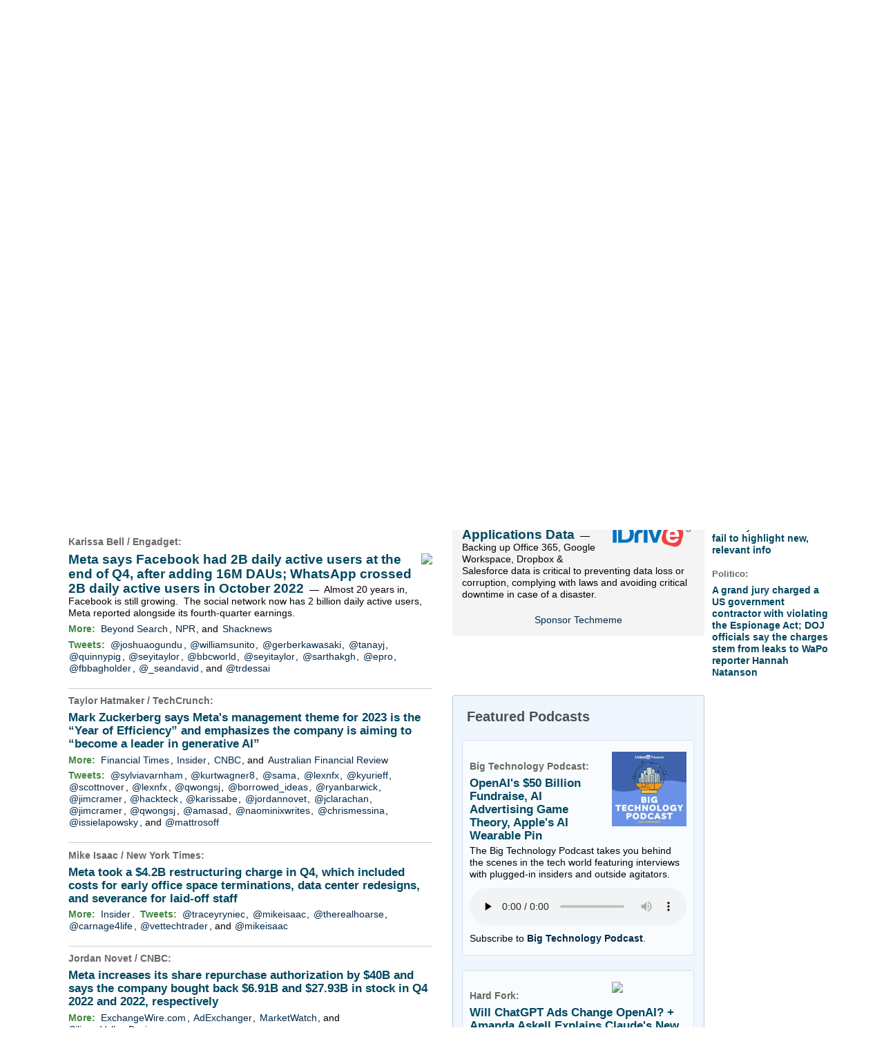

--- FILE ---
content_type: text/html; charset=UTF-8
request_url: https://www.techmeme.com/230201/p48
body_size: 352868
content:
<!DOCTYPE html>
<HTML>
<HEAD>
<TITLE>Techmeme: Meta says Facebook had 2B daily active users at the end of Q4, after adding 16M DAUs; WhatsApp crossed 2B daily active users in October 2022 (Karissa Bell/Engadget)</TITLE>
<META NAME="description" CONTENT="Top news and commentary for technology's leaders, from all around the web." />
<META NAME="application-name" content="Techmeme" />
<link type="application/rss+xml" rel="alternate" title="Techmeme" HREF="https://www.techmeme.com/feed.xml"/>
<link type="application/rss+xml" rel="alternate" title="Techmeme Ride Home podcast" href="http://feeds.feedburner.com/TechmemeRideHome"/>
<LINK REL="SHORTCUT ICON" HREF="/img/favicon.ico" />
<link rel="image_src" href="https://www.techmeme.com/m/config/tech/iicon.gif" />
<link rel="apple-touch-icon" href="https://www.techmeme.com/m/config/tech/iicon.gif" />
<META PROPERTY="og:site_name" CONTENT="Techmeme"/>
<META PROPERTY="og:type" CONTENT="article"/>
<META PROPERTY="og:title" CONTENT="Meta says Facebook had 2B daily active users at the end of Q4, after adding 16M DAUs; WhatsApp crossed 2B daily active users in October 2022"/>
<META PROPERTY="og:description" CONTENT="By Karissa Bell / Engadget. View the full context on Techmeme."/>
<META PROPERTY="og:image" CONTENT="https://s.yimg.com/os/creatr-uploaded-images/2023-01/e45d0a60-9803-11ed-bbab-2db58ba9a835"/>
<META PROPERTY="og:image:width" CONTENT="8256"/>
<META PROPERTY="og:image:height" CONTENT="5504"/>
<META PROPERTY="fb:app_id" CONTENT="105601372888971"/>
<meta name="twitter:card" content="summary" />
<meta name="twitter:site" content="@Techmeme" />
<meta name="twitter:title" content="Meta says Facebook had 2B daily active users at the end of Q4, after adding 16M DAUs; WhatsApp crossed 2B daily active users in October 2022" />
<meta name="twitter:description" content="Karissa Bell / Engadget: Meta says Facebook had 2B daily active users at the end of Q4, after adding 16M DAUs; WhatsApp crossed 2B daily active users in October 2022" />
<meta name="twitter:image" content="https://s.yimg.com/os/creatr-uploaded-images/2023-01/e45d0a60-9803-11ed-bbab-2db58ba9a835" />
<META HTTP-EQUIV="Expires" CONTENT="now">
<SCRIPT TYPE="text/javascript">
<!--
var nwcbe;
function rnwcb() {
var where;
if (nwcbe.checked)
where = "_blank";
else
where = "_self";
var jump_prefix = location.href.substring(0, location.href.length - location.hash.length) + '#';
for (var i=0; i<=(document.links.length-1); i++) {
var href = document.links[i].href;
if ((href.indexOf("javascript:") != 0) && (href.indexOf(jump_prefix) != 0) && (!(/^https?:\/\/([a-z]+\.)?techmeme\.com\//.test(href)) || /^https?:\/\/([a-z]+\.)?techmeme\.com\/(i?gotos?|r2|r\/|cad|techmeme)/.test(href))) {
document.links[i].target = where;
}
}
}
var ckd;
function set_ckd() {
var dd = document.domain;
if (dd) {
var da = dd.split('.');
var rd=da[da.length-2]+'.'+da[da.length-1];
ckd='; domain=.'+rd;
}
}
function createCookie(name,value) {
document.cookie = name+"="+value+"; expires=Tue, 19 Jan 2038 03:14:07 GMT; path=/"+ckd;
}
function eraseCookie(name) {
document.cookie = name+"=; expires=Thu, 01-Jan-70 00:00:01 GMT; path=/"+ckd;
}
function svprefs() {
var cookie_val = '';
if (nwcbe.checked) {
cookie_val += 'new_window';
}
if (cookie_val == '') {
eraseCookie('myprefs');
} else {
createCookie('myprefs', cookie_val);
}
}
function readCookie(name) {
var nameEQ = name + "=";
var ca = document.cookie.split(';');
for(var i=0;i < ca.length;i++) {
var c = ca[i];
while (c.charAt(0)==' ') c = c.substring(1,c.length);
if (c.indexOf(nameEQ) == 0) return c.substring(nameEQ.length,c.length);
}
return null;
}
function rdprefs() {
var cookie_val = readCookie('myprefs');
nwcbe.checked = false;
if (cookie_val) {
var va = cookie_val.split('+');
for(var i=0;i < va.length;i++) {
var val = va[i];
if (val == 'new_window') {
nwcbe.checked = true;
}
}
}
}
function xnwcb() { rnwcb(); svprefs(); }
function getBgColor(e) {
if (e.currentStyle)
return e.currentStyle.backgroundColor;
if (window.getComputedStyle) {
var eStyle=window.getComputedStyle(e,'');
if (eStyle)
return eStyle.getPropertyValue('background-color');
}
return '#ffffff';
}
function hacky_grayscale (c) {
if (c.substr(0, 4) === 'rgb(') {
return c.substr(4).split(',',1)[0];
} else if (c.substr(0,1) === '#') {
return parseInt(c.substr(1,2), 16);
}
return 255;
}
var h_t;
var h_e;
var hoc;
var hog;
var hor;
function h(id,phase) {
if (id) {
unh();
h_e = document.getElementById(id);
hoc = getBgColor(h_e);
hog = hacky_grayscale(hoc);
hor = 'rgb('+hog+','+hog+',';
h(0,1);
} else if (phase < 6) {
h_e.style.backgroundColor=hor+(hog-phase*16)+')';
h_t = setTimeout('h(0,'+(phase+1)+')',100);
} else if (phase < 12) {
h_e.style.backgroundColor=hor+(hog-6*16+(phase-6)*16)+')';
var tms = 100;
if (phase == 6) { tms = 1000; }
h_t = setTimeout('h(0,'+(phase+1)+')',tms);
} else if (phase == 12) {
h_e.style.backgroundColor = hoc;
h_t=null;
}
}
function unh(id,phase) {
if (h_t != null) {
clearTimeout(h_t);
h_e.style.backgroundColor = hoc;
}
}
function sd(id,d) {
var e = document.getElementById(id);
e.style.display = d;
}
function td(id) {
var e = document.getElementById(id);
if (e.style.display == 'none') {
e.style.display = 'block';
} else {
e.style.display = 'none';
}
}
function xdates(ko,nh) {
var tde = document.getElementById('thisdate');
var dbe = document.getElementById('dateform');
if (ko || (dbe.style.display == 'none')) {
if (!nh) { h('datebox'); }
tde.style.display = 'none';
dbe.style.display = 'block';
} else {
unh();
tde.style.display = 'block';
dbe.style.display = 'none';
}
}
function isTouchDevice() {
return 'ontouchstart' in window || navigator.maxTouchPoints > 0;
}
function replaceShareHandlers() {
function handler(cn,p,ii) {
return function(e) {
if (!e) var e = window.event;
overitem(cn,p,ii,e);
};
}
var elements = document.getElementsByClassName('itc1');
for (var i=0; i<elements.length; i++) {
if (elements[i].getElementsByClassName('ifsp').length == 0) { // we're not in a sponsor post
id = elements[i].getElementsByClassName('item')[0].getAttribute('ID').split('i');
elements[i].onmouseover = handler(id[0], true, id[1]);
elements[i].onmouseout = handler(id[0], false, id[1]);
}
}
}
function overitem(cn, p, ii, e) {
if (e && (e.target.tagName == "A") && isTouchDevice())
return;
var dxe = document.getElementById(cn + 'dx' + ii);
if (dxe) {
if (p) {
var de = document.getElementById(cn + 'd' + ii);
dxe.style.height=de.offsetHeight+'px';
dxe.style.display = 'block';
} else {
dxe.style.display = 'none';
}
}
var scniii = 's' + cn + 'i' + ii;
if (p) {
shareOn(scniii);
addlinkoShowButton(cn, ii);  // Add this line
} else {
shareOff(scniii);
addlinkoHideButton(cn, ii);  // Add this line
}
}
function addlinkoShowButton(cn, ii) {
var itemId = cn + 'i' + ii;
var buttonId = 'add-link-btn-' + itemId;
var formId = 'addlinko-' + itemId;
if (document.getElementById(formId)) {
return;
}
var existingButton = document.getElementById(buttonId);
if (!existingButton) {
var item = document.getElementById(itemId);
if (item) {
var button = document.createElement('button');
button.id = buttonId;
button.classList.add('addlinkxbut','addlinkobut');
button.innerHTML = '&UpperLeftArrow; Add Link Here';
button.onclick = function() { addlinkoShowForm(cn, ii); };
item.style.position = 'relative';
item.appendChild(button);
}
} else {
existingButton.style.display = 'block';
}
}
function addlinkoHideButton(cn, ii) {
var itemId = cn + 'i' + ii;
var buttonId = 'add-link-btn-' + itemId;
var button = document.getElementById(buttonId);
if (button) {
button.style.display = 'none';
}
}
function addlinkoShowForm(cn, ii) {
var itemId = cn + 'i' + ii;
var formId = 'addlinko-' + itemId;
var buttonId = 'add-link-btn-' + itemId;
var button = document.getElementById(buttonId);
if (button) {
button.style.display = 'none';
}
if (document.getElementById(formId)) {
return;
}
var item = document.getElementById(itemId);
if (item) {
var form = document.createElement('div');
form.id = formId;
form.className = 'addlinko';
var spanId = 's' + cn + 'i' + ii;
var span = document.getElementById(spanId);
var permalink = '';
if (span && span.getAttribute('pml')) {
permalink = pmlToPermalink(span.getAttribute('pml'));
}
form.innerHTML = '<button class="addlinkxbut addlinkoclosebut" onclick="addlinkoCloseForm(\'' + cn + '\', ' + ii + ')">Close Form</button>' + addlinkoCreateDynForm(permalink);
item.appendChild(form);
}
}
function addlinkoCloseForm(cn, ii) {
var itemId = cn + 'i' + ii;
var formId = 'addlinko-' + itemId;
var form = document.getElementById(formId);
if (form) {
form.remove();
}
}
function addlinkoCreateDynForm(relatedUrl) {
const uniqueSuffix = Date.now().toString(36) + Math.random().toString(36).substr(2, 5);
const html = `
<div class="addlinki-form-container" data-form-id="${uniqueSuffix}">
<div class="addlinki-cta">Help us discover links that make Techmeme more useful!</div>
<div class="addlinki-guidelines">
Use this form to suggest social posts, blog posts, or news stories to add as secondary links underneath the above headline.
Submitting your own posts or posts from your company is encouraged, as long as they add a new perspective and improve Techmeme.
All submissions are fully vetted by human editors. Anything spammy or merely unhelpful will not be added.
</div>
<div id="addlinkiMessage_${uniqueSuffix}" class="addlinki-message addlinki-hidden"></div>
<form id="addlinkiSubmissionForm_${uniqueSuffix}" autocomplete="on">
<input type="hidden" name="related_url" value="${relatedUrl}">
<input type="hidden" id="addlinkiCval_${uniqueSuffix}" name="cval" value="v.8675309999.123.4.56.683a646b.683a646b">
<div class="addlinki-form-group">
<label for="addlinkiUrl_${uniqueSuffix}">URL <span class="addlinki-required">*</span></label>
<input type="url"
id="addlinkiUrl_${uniqueSuffix}"
name="url"
autocomplete="url"
placeholder="https://examplepost.com/32767"
required>
<div class="addlinki-field-description">
The complete URL of the post to add underneath the above Techmeme headline.
</div>
<div id="addlinkiUrlError_${uniqueSuffix}" class="addlinki-error"></div>
</div>
<div class="addlinki-form-group">
<label for="addlinkiEmail_${uniqueSuffix}">Email <span class="addlinki-required">*</span></label>
<input type="email"
id="addlinkiEmail_${uniqueSuffix}"
name="email"
autocomplete="username"
placeholder="person@company.com"
required>
<div class="addlinki-field-description">
Your work email. If your submission is added, we will email you letting you know right away.
</div>
<div id="addlinkiEmailError_${uniqueSuffix}" class="addlinki-error"></div>
</div>
<div class="addlinki-form-group">
<label for="addlinkiNote_${uniqueSuffix}">Optional note</label>
<textarea id="addlinkiNote_${uniqueSuffix}"
name="note"
autocomplete="off"
rows="2"></textarea>
<div class="addlinki-field-description">
This field is usually not needed, but if there's a nonobvious reason this link is notable, please explain.
</div>
</div>
<button type="submit" class="addlinkxbut addlinkisub" id="addlinkiSubmitButton_${uniqueSuffix}">Submit</button>
</form>
</div>
`;
setTimeout(() => addlinkoInitializeDynForm(uniqueSuffix), 0);
return html;
}
function addlinkoInitializeDynForm(uniqueSuffix) {
let formData = {
t0: null,
t1: null,
cval: null
};
function wglfp() {
try {
const canvas = document.createElement('canvas');
const gl = canvas.getContext('webgl') || canvas.getContext('experimental-webgl');
if (!gl) return null;
const debugInfo = gl.getExtension('WEBGL_debug_renderer_info');
if (!debugInfo) return null;
const vendor = gl.getParameter(debugInfo.UNMASKED_VENDOR_WEBGL);
const renderer = gl.getParameter(debugInfo.UNMASKED_RENDERER_WEBGL);
const shadingLanguageVersion = gl.getParameter(gl.SHADING_LANGUAGE_VERSION);
const version = gl.getParameter(gl.VERSION);
const webglInfo = vendor + '|' + renderer + '|' + shadingLanguageVersion + '|' + version;
let hash = 5381;
for (let i = 0; i < webglInfo.length; i++) {
hash = ((hash << 5) + hash) + webglInfo.charCodeAt(i);
}
return hash >>> 0;
} catch (e) {
return null;
}
}
function setCval() {
const d = new Date();
var t = Math.floor(d.getTime() / 1000);
if (!formData.t0) { formData.t0 = t; }
formData.t1 = t;
var n = window.navigator.userAgent.match(/([0-9.]*)$/);
formData.cval = 'w.' + wglfp() + '.' + n[0] + '.' + formData.t0.toString(16) + '.' + formData.t1.toString(16);
document.getElementById(`addlinkiCval_${uniqueSuffix}`).value = formData.cval;
}
function isValidUrl(string) {
try {
const url = new URL(string);
return url.protocol === 'http:' || url.protocol === 'https:';
} catch (_) {
return false;
}
}
function isValidEmail(email) {
const emailRegex = /^[^\s@]+@[^\s@]+\.[^\s@]+$/;
return emailRegex.test(email);
}
function showMessage(message, type) {
const messageContainer = document.getElementById(`addlinkiMessage_${uniqueSuffix}`);
messageContainer.textContent = message;
messageContainer.className = `addlinki-message addlinki-${type}`;
}
function hideMessage() {
const messageContainer = document.getElementById(`addlinkiMessage_${uniqueSuffix}`);
messageContainer.className = 'addlinki-message addlinki-hidden';
}
function submitForm() {
const form = document.getElementById(`addlinkiSubmissionForm_${uniqueSuffix}`);
const submitButton = document.getElementById(`addlinkiSubmitButton_${uniqueSuffix}`);
const formDataObj = new FormData(form);
submitButton.disabled = true;
submitButton.textContent = 'Submitting...';
showMessage('Submitting your information...', 'loading');
fetch('/do/itip.php', {
method: 'POST',
body: formDataObj
})
.then(response => response.json())
.then(data => {
if (data.success) {
showMessage('Thank you, link submitted.', 'success');
form.reset();
document.getElementById(`addlinkiCval_${uniqueSuffix}`).value = 'v.8675309999.123.4.56.683a646b.683a646b';
} else {
showMessage('We encountered an error and your link was not submitted. Apologies!', 'failure');
}
})
.catch(error => {
console.error('Error:', error);
showMessage('We encountered an error and your link was not submitted. Apologies!', 'failure');
})
.finally(() => {
submitButton.disabled = false;
submitButton.textContent = 'Submit';
});
}
const form = document.getElementById(`addlinkiSubmissionForm_${uniqueSuffix}`);
const urlInput = document.getElementById(`addlinkiUrl_${uniqueSuffix}`);
const emailInput = document.getElementById(`addlinkiEmail_${uniqueSuffix}`);
const noteInput = document.getElementById(`addlinkiNote_${uniqueSuffix}`);
[urlInput, emailInput, noteInput].forEach(input => {
input.addEventListener('input', setCval);
input.addEventListener('focus', setCval);
});
form.addEventListener('mouseover', setCval);
form.addEventListener('submit', function(e) {
e.preventDefault();
setCval();
document.getElementById(`addlinkiUrlError_${uniqueSuffix}`).textContent = '';
document.getElementById(`addlinkiEmailError_${uniqueSuffix}`).textContent = '';
hideMessage();
const url = urlInput.value.trim();
const email = emailInput.value.trim();
let isValid = true;
if (!url) {
document.getElementById(`addlinkiUrlError_${uniqueSuffix}`).textContent = 'URL is required.';
isValid = false;
} else if (!isValidUrl(url)) {
document.getElementById(`addlinkiUrlError_${uniqueSuffix}`).textContent = 'Please enter a valid URL.';
isValid = false;
}
if (!email) {
document.getElementById(`addlinkiEmailError_${uniqueSuffix}`).textContent = 'Email address is required.';
isValid = false;
} else if (!isValidEmail(email)) {
document.getElementById(`addlinkiEmailError_${uniqueSuffix}`).textContent = 'Please enter a valid email address.';
isValid = false;
}
if (isValid) {
submitForm();
}
});
urlInput.addEventListener('blur', function() {
const url = this.value.trim();
const errorElement = document.getElementById(`addlinkiUrlError_${uniqueSuffix}`);
if (url && !isValidUrl(url)) {
errorElement.textContent = 'Please enter a valid URL.';
} else {
errorElement.textContent = '';
}
});
emailInput.addEventListener('blur', function() {
const email = this.value.trim();
const errorElement = document.getElementById(`addlinkiEmailError_${uniqueSuffix}`);
if (email && !isValidEmail(email)) {
errorElement.textContent = 'Please enter a valid email address.';
} else {
errorElement.textContent = '';
}
});
}
function tgd(cnum, p, inum) {
var setd, setp;
if (p) { setp = 'block'; setd = 'none'; }
else { setp = 'none'; setd = 'block'; }
var i, ei;
if (inum) {
i=inum; ei=inum;
} else {
i=1; ei=-1;
document.getElementById(cnum+'dxr').style.display = setd;
document.getElementById(cnum+'pxr').style.display = setp;
}
while (true) {
var ie = document.getElementById(cnum+'i'+i);
if (ie == null) { break; }
var pe = document.getElementById(cnum+'p'+i);
if (pe) {
var de = document.getElementById(cnum+'d'+i);
pe.style.display = setp;
de.style.display = setd;
if (p) {
document.getElementById(cnum+'px'+i).style.height = pe.offsetHeight+'px';
} else {
if (inum) {
document.getElementById(cnum+'dx'+i).style.height = de.offsetHeight+'px';
} else {
document.getElementById(cnum+'dx'+i).style.display = 'none';
}
}
}
if (i == ei) { break; }
i++;
}
if (!p && !inum) {
document.getElementById(cnum+'i'+1).scrollIntoView();
}
}
var pgrdad='February 2, 2023, 7:00 AM';
var m2_ead='260123/h1820';
var curr_yy=26;
var min_mod=5;
var lb_ead='260123';

var m1_sad_d='September 12, 2005';
var m1_sad='050912/h0000';
var m2_sad=m1_sad;
var arrt='https://www.techmeme.com/';
function godate(d) {
d = d.replace(/a\.?m/i, ' am');
d = d.replace(/p\.?m/i, ' pm');
var pa=new Array(/^jan/i,/^feb/i,/^mar/i,/^apr/i,/^may/i,/^jun/i,/^jul/i,/^aug/i,/^sep/i,/^oct/i,/^nov/i,/^dec/i);
var fa = d.split(/[^a-zA-Z0-9]+/g);
for(var i=0;i<12;i++) {
if (fa[0].match(pa[i])) {
var ip1 = i+1;
fa[0] = ip1+'';
}
}
var em='Sorry, no archives exist prior to '+m1_sad_d;
var tpyy;
if (fa.length==2) {
fa[2] = curr_yy+'';
tpyy=((100+curr_yy-1)+'').substring(1,3);
}
if (fa[2] > 1900) {
if (fa[2] < 2001) {
alert(em);
return;
}
fa[2] = fa[2].substring(2,4);
} else if (fa[2] > 80) {
alert(em);
return;
}
var h,m;
if (fa[3]=='0' || fa[3]=='00' || (fa[0]>=1 && fa[3]<=23)) {
h=parseInt(fa[3],10);
m=parseInt(fa[4],10);
if (!m) { m=0; }
} else {
h=20;
m=0;
}
m=m-m%min_mod;
if ((fa[4]=='pm'||fa[5]=='pm') && h<12) {
h+=12;
} else if ((fa[4]=='am'||fa[5]=='am') && h==12) {
h=0;
}
fa[3]=h+'';
fa[4]=m+'';
if (
(fa[0]>=1 && fa[0]<=12) &&
(fa[1]>=1 && fa[1]<=31) &&
(fa[2]>=1 && fa[2]<=curr_yy) &&
(fa[4]>=0 && fa[4]<=59)
) {
for(var i=0;i<fa.length;i++) {
var f=fa[i];
if (f.length < 2) {
fa[i]='0'+f;
}
}
var m2_ad=fa[2]+fa[0]+fa[1]+'/h'+fa[3]+fa[4];
var m1_ad;
if ((m2_ad > m2_ead) && tpyy) {
m2_ad=tpyy+m2_ad.substr(2,m2_ad.length);
m1_ad=tpyy;
} else {
m1_ad=fa[2];
}
m1_ad=m1_ad+'/'+fa[0]+'/'+fa[1]+'/';
if (m2_ad > m2_ead) {
alert("Sorry, no page exists yet for that date");
} else if (m2_ad < m1_sad) {
alert(em);
} else if (m2_ad < m2_sad) {
location = arrt+m1_ad;
} else {
location = arrt+m2_ad;
}
} else {
alert('Please use this format:  '+pgrdad);
}
}
var arrt='https://www.techmeme.com/';
var nowrd='(none)';
var lb_sad_d='September 30, 2007';
var lb_sad='070930';
function lbgodate(d) {
d = d.replace(/a\.?m/i, ' am');
d = d.replace(/p\.?m/i, ' pm');
var pa=new Array(/^jan/i,/^feb/i,/^mar/i,/^apr/i,/^may/i,/^jun/i,/^jul/i,/^aug/i,/^sep/i,/^oct/i,/^nov/i,/^dec/i);
var fa = d.split(/[^a-zA-Z0-9]+/g);
for(var i=0;i<12;i++) {
if (fa[0].match(pa[i])) {
var ip1 = i+1;
fa[0] = ip1+'';
}
}
var em='Sorry, no leaderboards exist prior to '+lb_sad_d;
var tpyy;
if (fa.length==2) {
fa[2] = curr_yy+'';
tpyy=((100+curr_yy-1)+'').substring(1,3);
}
if (fa[2] > 1900) {
if (fa[2] < 2001) {
alert(em);
return;
}
fa[2] = fa[2].substring(2,4);
} else if (fa[2] > 80) {
alert(em);
return;
}
if ((fa[0]>=1 && fa[0]<=12) &&
(fa[1]>=1 && fa[1]<=31) &&
(fa[2]>=1 && fa[2]<=curr_yy)
) {
for(var i=0;i<fa.length;i++) {
var f=fa[i];
if (f.length < 2) {
fa[i]='0'+f;
}
}
var lb_ad=fa[2]+fa[0]+fa[1];
if ((lb_ad > lb_ead) && tpyy) {
lb_ad=tpyy+lb_ad.substr(2,lb_ad.length);
}
if (lb_ad > lb_ead) {
alert("Sorry, no leaderboards exist yet for that date");
} else if (lb_ad < lb_sad) {
alert(em);
} else {
location = arrt+lb_ad+'/lb';
}
} else {
alert('Please use this format:  '+nowrd);
}
}
function tlbrows(id) {
var bhe=document.getElementById(id+'_hide_button');
var bse=document.getElementById(id+'_show_button');
var set_rows;
if (bhe.style.display == 'none') {
set_rows='';
bse.style.display='none';
} else {
set_rows='none';
bse.style.display='';
}
bhe.style.display=set_rows;
var t=document.getElementById(id);
var oRows = t.getElementsByTagName('tr');
var iRowCount = oRows.length;
var i;
for(i=11;i<iRowCount;i++) {
t.rows[i].style.display=set_rows;
}
if (set_rows == 'none') {
document.getElementById('a'+id).scrollIntoView();
}
}
function hhash() {
var a=location.hash;
if (a) {
var i;
if (a.match(/^#a\d{6}/)) {
i=a.substring(2,a.length);
} else {
i=a.substring(1);
}
var je = document.getElementById(i);
if (je) {
je.scrollIntoView();
h(i);
}
}
}
var TdTD = 400;
var TnTB = 700;
var TwTSE = 200;
var TnOE = 3;
var TwTBE = 0;
var TwTCD = 150;
var TsTS = '/do/lc';
var TeTD = Number.MAX_VALUE;
var TgETD = false;
var TdE = new Array();
var TE = function() {
this.Tx = false;
this.Ts = 0;
this.Td = 0;
this.toString = function() {
return this.Ts + " " + this.Td;
}
}
TE.Tc = function (a,b) {
return a.Td - b.Td
}
var TcE_ = null;
function TgXMLHR() {
var Tx = false;
if (window.XMLHttpRequest) {
Tx = new XMLHttpRequest();
} else {
try
{
Tx = new ActiveXObject("Msxml2.XMLHTTP");
}
catch (ev)
{
try
{
Tx = new ActiveXObject("Microsoft.XMLHTTP");
}
catch (ev)
{
Tx = false;
}
}
}
return Tx;
}
function TeD() {
TcE_ = new TE();
TcE_.Tx = TgXMLHR();
if (TcE_.Tx) {
TcE_.Tx.open('POST', TsTS+'?tm=true', true);
TcE_.Tx.setRequestHeader("Content-type", "application/x-www-form-urlencoded");
TcE_.Tx.onreadystatechange = TeC;
TcE_.Ts = new Date().getTime();
TcE_.Tx.send(null);
}
}
function TeC() {
if (TcE_.Tx.readyState == 4 && TcE_.Tx.status == 200) {
TcE_.Td = new Date().getTime() -  TcE_.Ts;
TdE.push(TcE_);
if (TdE.length < TnOE)
setTimeout("TeD()", TwTBE);
else
TcED();
}
}
function TcED() {
TdE.sort(TE.Tc);
TeTD = TdE[Math.floor(TnOE/2)].Td + TwTCD;
TgETD= true;
}
function Tt(link) {
if (isSafari() && TgETD && TeTD <= TdTD)
{
var TtD = TeTD;
var Tx = TgXMLHR();
if (Tx) {
Tx.open('POST', TsTS+'?tm=false&href='+encodeURIComponent(link.href)+'&data='+TtD_(TtD),false);
Tx.setRequestHeader("Content-type", "application/x-www-form-urlencoded");
Tx.send(null);
}
}
else if (!(TgETD && (TeTD >= TnTB)))
{
var TtD;
if (!TgETD || (TgETD && (TeTD > TdTD)))
TtD = TdTD;
else
TtD = TeTD;
var Tx = TgXMLHR();
if (Tx) {
Tx.open('POST', TsTS+'?tm=false&href='+encodeURIComponent(link.href)+'&data='+TtD_(TtD),true);
Tx.setRequestHeader("Content-type", "application/x-www-form-urlencoded");
Tx.send(null);
var TcT = new Date();
TeT = TcT.getTime() + TtD;
while (TcT.getTime() < TeT)
TcT = new Date();
if (Tx.readyState != 4)
Tx.abort();
}
}
}
function isSafari() {
return ((navigator.appCodeName + navigator.appName + navigator.appVersion).search(/safari/i) != -1);
}
function TtD_(TtD) {
var data =
pgrdad + " " +
TdTD + " " +
TnTB + " " +
TwTSE + " " +
TnOE + " " +
TwTBE + " " +
TwTCD + " " +
TeTD + " " +
TgETD + " " +
"(" + TdE + ") " +
isSafari() + " " +
TtD;
return data;
}
function TiLTT() {
var jump_prefix = location.href.substring(0, location.href.length - location.hash.length) + '#';
for (var i=0; i<=(document.links.length-1); i++) {
var href = document.links[i].href;
if ((href.indexOf("javascript:") != 0) && (href.indexOf(jump_prefix) != 0))
document.links[i].onclick = function(){Tt(this)};
}
}
function shareOff(itemId) {
document.getElementById(itemId).style.display = 'none';
}
function shareOn(itemId) {
var shareLine = document.getElementById(itemId);
if (!shareLine.getAttribute('init')) {
shareLine.innerHTML = getShareLineHtml(shareLine);
shareLine.setAttribute('init','true');
}
shareLine.style.display = 'block';
}
function getShareLineHtml(shareLine) {
var permalink = pmlToPermalink(shareLine.getAttribute('pml'));
var target = nwcbe.checked? '_blank' : '_self';
var html = '';
html = '<span class="icon16cont">';
html = html + '<a href="' + permalink + '" target="' + target + '" title="Permalink"><img src="/img/link_icon.png"></a>';
var twurl = shareLine.getAttribute('twurl');
if (twurl) {
html = html + '<a href="' + twurl + '" target="' + target + '" title="Visit tweet"><img src="/img/x_icon.png"></a>';
}
var mdurl = shareLine.getAttribute('mdurl');
if (mdurl) {
html = html + '<a href="' + mdurl + '" target="' + target + '" title="Visit Mastodon post"><img src="/img/mastodon_icon.png"></a>';
}
var thurl = shareLine.getAttribute('thurl');
if (thurl) {
html = html + '<a href="' + thurl + '" target="' + target + '" title="Visit Threads post"><img src="/img/threads_icon.png"></a>';
}
var bsurl = shareLine.getAttribute('bsurl');
if (bsurl) {
html = html + '<a href="' + bsurl + '" target="' + target + '" title="Visit Bluesky post"><img src="/img/bluesky_icon.png"></a>';
}
html = html + '</span>';
return html;
}
function pmlToPermalink(pml) {
var pmlParts = pml.split('p');
return 'https://www.techmeme.com/' + pmlParts[0] + '/p' + pmlParts[1] + '#a' + pml;
}
var NTptpssd = 40*1000;
var NTpsl = 3*60*1000 + 30*1000;
var NTppds = 30*1000;
var NTrtdpsa = 15*60*1000;
var NTpssr = 40*1000;
var NTvn = document.title;
function NTgxhro() {
if (window.XMLHttpRequest) {
return new XMLHttpRequest();
} else if(window.ActiveXObject) {
return new ActiveXObject("Microsoft.XMLHTTP");
}
}
var NTlft;
var NTnpc = 0;
var NTnpcial = false;
var NTnpcs = false;
var NTpsst;
var NTdps = false;
var NTnpcr = NTgxhro();
var NTnpcrt;
var NTnpcrti =  10*1000;
function NTsnpcps() {
NTpsst = (new Date()).getTime();
NTfnpc();
}
function NTfnpc() {
NTnpcr.open("GET","/feedsmanager/ps?t=" + baseFeedTime, true);
NTnpcr.onreadystatechange = NThnpcrsc;
NTnpcr.send(null);
NTnpcrt = setTimeout(NTnpcrt_, NTnpcrti);
}
function NThnpcrsc() {
if (NTnpcr.readyState == 4) {
clearTimeout(NTnpcrt);
if (NTnpcr.status == 200) {
try {
var NTr = eval("(" + NTnpcr.responseText + ")");
if (!NTr.error && NTr.time > NTlft) {
NTlft = NTr.time;
if (NTr.at_least) {
if (NTr.count == 0 && NTnpc == 0) {
NTdps = false;
NTsnnpcf(true);
} else {
NTnpc = NTr.count > NTnpc? NTr.count : NTnpc;
NTnpcial = true;
NTunpc();
return;
}
} else {
NTnpc = NTr.count;
NTunpc();
NTdps = false;
NTsnnpcf(true);
}
} else {
NTsnnpcf(false);
}
} catch (e) {
NTsnnpcf(false);
}
} else {
NTsnnpcf(false);
}
}
}
function NTsnnpcf(NTfnps) {
var now = new Date();
if (now.getTime() - NTlft > NTrtdpsa && !NTdps)
NTdps = true;
if (NTfnps
|| NTdps
|| (now.getTime() + NTppds - NTpsst) > NTpsl)
setTimeout(NTsnpcps, NTnpssi());
else
setTimeout(NTfnpc, NTppds);
}
function NTnpssi() {
var now = new Date();
var NTnpt = (now.getMinutes() % 5)*60000 + now.getSeconds()*1000 + now.getMilliseconds();
var rand = Math.floor(Math.random()*NTpssr);
var NTtl = (NTnpt < NTptpssd ? NTptpssd : 300000 + NTptpssd) - NTnpt + rand;
return NTtl;
}
function NTunpc() {
document.getElementById('newpostscounter').innerHTML =
NTnpc + (NTnpcial? '+':'') + ' new item' + (NTnpc > 1 || NTnpcial ? 's' : '');
if (!NTnpcs && NTnpc > 0) {
var col = document.getElementById('countercol');
var ticker = document.getElementById('newpostscounter');
var holder = document.getElementById('countercolspaceholder');
var spacer = document.getElementById('counterspacer');
if (navigator.appName == 'Microsoft Internet Explorer')
ticker.style.display = 'block';
else {
col.style.position = 'absolute';
ticker.style.display = 'block';
holder.style.display = 'block';
if (spacer)
spacer.style.display = 'block';
holder.style.height=(col.offsetHeight - ticker.offsetHeight - ticker.offsetTop) + 'px';
function NTfcd () {
holder.style.display = 'none';
col.className = 'notransitions';
col.style.top = '0';
col.style.position = 'relative';
}
col.addEventListener('transitionend',NTfcd,false);
col.addEventListener('oTransitionEnd',NTfcd,false);
col.addEventListener('webkitTransitionEnd', NTfcd, false);
setTimeout(function() {
holder.className='spaceholdertransitions';
col.className='countercoltransitions';
col.style.top=(ticker.offsetHeight + ticker.offsetTop + (spacer? spacer.offsetHeight : 0)) +'px';
holder.style.height=(col.offsetHeight + (spacer? spacer.offsetHeight : 0)) +'px';
},1000);
}
NTnpcs = true;
}
if (NTnpc > 0)
document.title = '(' + NTnpc + (NTnpcial? '+':'') + ') ' + NTvn;
}
function NTnpcrt_() {
if (NTnpcr.readyState != 0) {
NTnpcr.onreadystatechange = null;
NTnpcr.abort();
NTsnnpcf(false);
}
}
function NTinpcp() {
NTlft = baseFeedTime;
var now = new Date();
if (now.getTime() - NTlft > NTrtdpsa)
NTdps = true;
var NTnpt = (now.getMinutes() % 5)*60000 + now.getSeconds()*1000 + now.getMilliseconds();
var NTbfd = new Date(baseFeedTime);
var NTnp;
if (now.getTime() - NTnpt == baseFeedTime - NTbfd.getSeconds()*1000 - NTbfd.getMilliseconds()) {
NTnp = 300000 + NTptpssd - NTnpt + Math.floor(Math.random()*NTpssr);
setTimeout(NTsnpcps, NTnp);
} else if (NTnpt < NTptpssd || NTnpt > NTptpssd + NTpsl) {
NTnp = NTnpssi();
setTimeout(NTsnpcps, NTnp);
} else {
NTpsst = now.getTime() - NTnpt + NTptpssd;
NTnp = Math.floor(Math.random()*NTpssr);
setTimeout(NTfnpc, NTnp);
}
}
function NTiD3fpor() {
var pattern = /https?:\/\/(www\.)?techmeme\.com($|\/$|\/#|\/river)/i;
return pattern.test(location.href);
}
function NTiD3t() {
if (NTiD3fpor())
NTit();
}
function NTit() {
setTimeout(function() {
NTinpcp();
}, 0);
}
function cmplu() {
var a=location.hash;
if (!a) {
var lh=location.href;
lh = lh.replace(/\?.*$/, '');
if (lh.search(/\/[0-9][0-9][0-9][0-9][0-9][0-9]\/p[0-9]*$/) != -1) {
var pa = lh.split('/');
var di = pa.length - 2;
var na = lh + '#a' + pa[di] + pa[di+1];
window.location.replace(na);
}
}
}
function phoneOrTablet() {
return navigator.userAgent.match(/phone|droid|palm|webos|pocket|symbian|ipad|windows.*nt.*touch/i);
}
var showExcerptTimer;
var showExcerptIn = 400; // ms
var noDelayInShowingExcerpt = false;
var turnOnExcerptDelayTimer;
var turnOnExcerptDelayIn = 500; // ms
function initDiscussionExcerptBlocks() {
var items = document.getElementsByClassName('item');
for (i=0; i<items.length; i++)
if (items[i].id) {
var itemId = items[i].id.split('i');
var unexpandedDiscussionBlock = document.getElementById(itemId[0]+'d'+itemId[1]);
var expandedDiscussionBlock = document.getElementById(itemId[0]+'p'+itemId[1]);
if (unexpandedDiscussionBlock && expandedDiscussionBlock) {
var blss = unexpandedDiscussionBlock.getElementsByClassName('bls');
var dbpts = expandedDiscussionBlock.getElementsByClassName('dbpt'); // should have the same length as blss
for (j=0; j<blss.length; j++) {
dLinks = blss[j].getElementsByTagName('A');
dExcerpts = dbpts[j].getElementsByClassName('di'); // should be of the same length as dLinks
for (k=0; k<dLinks.length; k++) {
var dExcerptId = items[i].id+'d'+j+'e'+k;
dExcerpts[k].id = dExcerptId;
var span = document.createElement('span');
span.id = dExcerptId + 'db';
span.className='ditemblock';
span.onmouseover = getDLinkMouseOverHandler(dExcerptId); // not using addEventListener, for compatibility w/ IE8
span.onmouseout = getDLinkMouseOutHandler(dExcerptId);
blss[j].insertBefore(span, dLinks[k]);
span.appendChild(dLinks[k]);
}
}
}
}
}
function getDLinkMouseOverHandler(excerptId) {
return function() {
if (noDelayInShowingExcerpt) {
if (turnOnExcerptDelayTimer)
clearTimeout(turnOnExcerptDelayTimer);
showDiscussionExcerpt(excerptId);
} else
showExcerptTimer = setTimeout(function() {
showDiscussionExcerpt(excerptId);
if (turnOnExcerptDelayTimer)
clearTimeout(turnOnExcerptDelayTimer);
noDelayInShowingExcerpt = true;
}, showExcerptIn);
}
}
function getDLinkMouseOutHandler(excerptId) {
return function() {
if (showExcerptTimer)
clearTimeout(showExcerptTimer);
hideDiscussionExcerpt(excerptId);
if (noDelayInShowingExcerpt) {
if (turnOnExcerptDelayTimer)
clearTimeout(turnOnExcerptDelayTimer);
turnOnExcerptDelayTimer = setTimeout(function() {
noDelayInShowingExcerpt = false;
}, turnOnExcerptDelayIn);
}
}
}
function showDiscussionExcerpt(excerptId) {
discussionBlock = document.getElementById(excerptId+'db');
var bubble = document.getElementById(excerptId+'b');
if (!bubble) {
bubble = document.createElement('span');
bubble.id = excerptId+'b';
bubble.className = 'ditemexcerptcontainer';
bubble.innerHTML = getDiscussionExcerptHtml(excerptId);
discussionBlock.appendChild(bubble);
}
bubble.style.display = 'block';
}
function getDiscussionExcerptHtml(excerptId) {
var html = '<span class="ditemexcerpt">';
var excerpt = document.getElementById(excerptId);
var citation = excerpt.getElementsByTagName('cite')[0].innerHTML;
var as = excerpt.getElementsByTagName('a');
var a = as[as.length-1];
html += '<cite>' + citation + '</cite>' +
'<span class="excerpt">' + a.innerHTML + '</span>';
var tweetId = getTweetId(a.href);
if (tweetId)
html += getIntentsHtml(tweetId);
html += '</span>';
return html;
}
function getTweetId(str) {
var tweetUrlPattern = /^http:\/\/twitter.com\/.+\/status\/(\d+)$/i
var match = tweetUrlPattern.exec(str);
return match!=null? match[1] : null;
}
function getIntentsHtml(tweetId) {
return '<table class="intents"><tr>' +
'<td class="intent" align="center"><a href="https://twitter.com/intent/tweet?in_reply_to=' + tweetId + '"><div class="reply">&nbsp;</div></a></td>' +
'<td class="intent" align="center"><a href="https://twitter.com/intent/retweet?tweet_id=' + tweetId + '"><div class="retweet">&nbsp;</div></a></td>' +
'<td class="intent" align="center"><a href="https://twitter.com/intent/favorite?tweet_id=' + tweetId + '"><div class="favorite">&nbsp;</div></a></td>' +
'</tr></table>';
}
function hideDiscussionExcerpt(excerptId) {
var bubble = document.getElementById(excerptId+'b');
if (bubble)
bubble.style.display='none';
}
function dnlbe() {
var nlsbe = document.getElementById('wpqkitf');
var cookie_val = readCookie('nlsc');
if (!cookie_val) { nlsbe.style.display='inline'; }
}
var ufrom;
function ufl() {
var from=(new URL(window.location.href)).searchParams.get('from');
if (from != null) {
ufrom='_' + from;
document.getElementById('froma1').href += ufrom;
document.getElementById('froma2').href += ufrom;
} else {
ufrom='';
}
}
function init_all() {
cmplu();
nwcbe = document.getElementById('nwcb');
set_ckd();
rdprefs();
rnwcb();
hhash();
TiLTT();
setTimeout("TeD()", TwTSE);
dnlbe();
ufl();
if (isTouchDevice()) replaceShareHandlers();
NTiD3t();
if (!phoneOrTablet()) initDiscussionExcerptBlocks();
}
function load_id_with_url_html(id, url) {
var request = new XMLHttpRequest();
if (url.match(/\.html?$/)) { url = url+"?preventCache=" + (new Date).getTime(); }
request.open('GET', url, true);
request.onload = function() {
if (request.status >= 200 && request.status < 400) {
var html = request.responseText;
document.getElementById(id).innerHTML = html;
}
};
request.send();
}
var pbe;
function load_lb_table(tn) {
if (pbe) { pbe.className = "" }
var be = document.getElementById(tn);
be.className = "active";
document.getElementById("lbcontent").innerHTML='<div style="height:100vh"></div>';
var subc;
if (tn.match(/^(sub|staging)__/)) subc='s'; else subc='';
load_id_with_url_html('lbcontent', '/'+subc+'lbdocs/table__'+tn+'.html');
pbe = be;
}
// -->
</SCRIPT>
<STYLE TYPE="text/css" MEDIA="all">
html, body, div, span, applet, object, iframe,
h1, h2, h3, h4, h5, h6, p, blockquote, pre,
a, abbr, acronym, address, big, cite, code,
del, dfn, em, img, ins, kbd, q, s, samp,
small, strike, strong, sub, sup, tt, var,
b, u, i, center,
dl, dt, dd, ol, ul, li,
fieldset, form, label, legend,
table, caption, tbody, tfoot, thead, tr, th, td,
article, aside, canvas, details, embed,
figure, figcaption, footer, header, hgroup,
menu, nav, output, ruby, section, summary,
time, mark, audio, video {margin:0;padding:0;border:0;font-size:100%;font:inherit;vertical-align:baseline}
article, aside, details, figcaption, figure,
footer, header, hgroup, menu, nav, section {display:block}
body {line-height:1}
ol, ul {list-style:none}
blockquote, q {quotes:none}
blockquote:before, blockquote:after,
q:before, q:after {content:'';content:none}
table {border-collapse:collapse;border-spacing:0}
input, select, textarea{font:inherit;}
body {font-family:Optima, "Microsoft Sans Serif", sans-serif}
.ii strong {font-family:Optima, "Trebuchet MS", sans-serif;}
.drhed {font-family:Optima, "Trebuchet MS", sans-serif;}
cite {font-family:Optima, "Trebuchet MS", sans-serif;}
.nfdl {font-family:Optima, "Trebuchet MS", sans-serif;}
.navbar {font-family:Optima, "Century Gothic", sans-serif;}
.prenavbar {font-family:Optima, "Century Gothic", sans-serif;}
H2 {font-family:Optima, "Century Gothic", sans-serif;}
H3 {font-family:Optima, "Century Gothic", sans-serif;}
H3 .def {font-weight:normal;font-size:0.8em;padding-left:0.4em;}
b {font-weight:bold}
body {margin:0 auto 0 auto;max-width:84em;min-width:61em;font-size:0.89em;line-height:120%;background:#fff}
.pagecont {margin-bottom:2.5em;}
A:link {text-decoration:none;}
A:visited {text-decoration:none;}
.ed A {position:relative;z-index:10;}
.ed A:hover {z-index:1}
CITE {position:relative;z-index:10;}
.item .di A {font-size:1.1em}
.item .di CITE A {font-size:1.00em}
.item .di CITE {font-size:1.00em}
.item CITE {font-size:1em}
CITE {font-size:0.93em}
.ed STRONG A:link {color:#004860;}
.ed STRONG A:visited {color:#a04860;}
.ed A:link {color:#002848;}
.ed A:visited {color:#902050;}
.ed A:hover {text-decoration:underline;background:#d0e8f4}
.ed CITE {font-weight:bold;font-style:normal;}
.ed CITE {color:#686860;}
.ed CITE A:link {color:#686860;}
.ed CITE A:visited {color:#686860;}
.cnvl {text-align:center;}
.ed .cnvl A:visited {color:#002848;}
H2 {font-weight:bold;color:#455;font-size:1.4em;padding:0.7em 0 0.6em;}
H3 {font-weight:bold;color:#455;font-size:1.25em;padding:0.7em 0 0.2em;}
#topcol1 H2 {padding-left:1.45em;}
#botcol1 H2 {padding-left:1.45em;}
#botcol2 H2 {padding-left:1.45em;}
.drhed {color:#408840;font-weight:bold;margin-right:0.3em;}
.moreat {background:#efd;padding:0 0.2em;border-bottom:solid 1px #ded;white-space:nowrap}
.new {margin-left:1em;background:#a56;color:#fff;padding:1px 3px 0 4px;font-weight:bold;font-size:0.8em;position:relative;top:-0.2em;border-top:solid 1px #ecc;border-bottom:solid 1px #945;letter-spacing:1px}
.bls {margin-left:-0.1em}
.bls A {white-space:nowrap;padding-left:0.1em;padding-right:0.1em}
.ago {color:#444;font-size:0.9em;padding-top:0.8em;}
#topcol3 A.nfdl {font-weight:bold;margin-right:1em;line-height:1.2em}
#topcol3 A.nfdl {color:#004860;}
#topcol3 A.nfdl:visited {color:#a04860;}
#topcol3 .fromsis A {margin:0;}
.fromsis {padding:4em 0}
#topcol2 H2 {padding-bottom:0.9em}
#topcol3 H2 {padding-bottom:0.5em;}
#topcol3 .fromsis H2 {padding-bottom:1.1em;}
#topcol3 a.f {color:#555}
#topcol3 a.f:hover {color:#555}
#topcol3 .ii {padding-top:0.5em}
p {padding-bottom:0.7em;}
p A {font-weight:bold;}
strong {font-weight:bold;font-size:1.2em;line-height:1.15em}
.L1 {font-size:1.3em;}
.L2 {font-size:1.4em;}
.L3 {font-size:1.5em;letter-spacing:-0.01em;}
.L4 {font-size:1.7em;letter-spacing:-0.02em;}
.L5 {font-size:1.9em;letter-spacing:-0.03em;}
.item {padding-top:0.3em;padding-bottom:1.4em;clear:both;}
#topcol3 .item {padding:0.8em 0;}
.clus {padding-bottom:0.5em;}
.item {border-bottom:solid 1px #ccc;}
.item:after {content:"";display:block;height:0;clear:both;}
.dbpt {padding-top:0.4em;}
.dbptb {padding:0.4em 0 0.4em;}
.di {margin-left:1em;text-indent:-1em;padding-left:1em}
.last {border:none;}
.relitems {margin-bottom:1em;}
.itc1 {padding-left:2em;}
.relitems .itc1 {padding-left:4em;}
.prenavbar {margin-left:2em;}
.navbar {margin-left:2em;}
.pagecont {margin-right:2em;}
.itc2 {margin-left:-1em;padding-left:1em;margin-right:-1em;padding-right:1em;}
.ill {float:right;padding:0.1em 0 0.5em 0.5em;}
#topcol1 {float:left;width:50%;margin-top:1em;padding-right:1%;}
#topcol23 {float:left;width:47.4%;margin-left:1.5%;}
#topcol2 {float:left;width:66%;margin-top:1em;}
#zkcvemlq {padding:0 1em 1em;background:#f4f4f4;border-radius:3px;-webkit-border-radius:3px;-moz-border-radius:3px}
#topcol3 {float:right;width:32%;margin-top:1em;margin-left:1.9%;}
#botcol1 {float:left;width:46.9%;padding-right:1%;margin-bottom:2em;margin-top:1em;}
#botcol2 {float:left;width:46.9%;padding-left:1%;margin-bottom:2em;margin-top:1em;}
.quartercol {float:left;width:24.9%;}
.abotcols {clear:both;width:97.5%;border-bottom:solid 2px #e8e8e8;margin-left:2.5%;padding-top:1em;margin-bottom:1em}
.ifsp {background:#f4f4f4;margin:-0.45em;padding:0.45em}
.ifsp .item {border:none}
.itc1 .ifsp {margin-bottom:0.5em;}
.ifsp .ii {padding-top:0.5em}
.ifspd {color:#777;font-weight:bold;font-size:0.9em;text-align:right;text-transform:uppercase;}
.topline {border-bottom:solid 1px #ccc;margin-top:0.2em;line-height:1.6em}
.topllinks {margin-top:0em;}
.topllinks A {padding-right:1.2em;}
.toplbut {float:left;padding-right:1.2em;margin-top:-1px}
.toprbut {float:right;padding-left:1.2em;width:60px;height:30px;text-align:right;}
.toplelt {float:left;}
.toprelt {float:right;}
.prenavbar A {font-size:0.85em;color:#777;}
.prenavbar .logobox A {padding-left:0}
.prenavbar A:link {color:#777;}
.prenavbar A:visited {color:#777;}
.prenavbar A:hover {text-decoration:underline;color:#000;}
.logobox img {height:45px}
@media only screen and (max-device-width:900px) and (orientation:portrait) {.prenavbar A {font-size:1.2em}
.topline {margin-top:1em}
.logobox img {height:65px}}
.topline img {position:relative;top:1px}
.topline input {position:relative;left:0.9em}
.navbar {background:#174a61;text-transform:uppercase;clear:both;line-height:1.5em;font-size:0.85em;}
.navbar img {position:relative;top:2px}
.navtabs span.iamhere A {background:#578aa1;color:#fff;}
.navtabs span.iamhere A:visited {color:#fff}
.navtabs A {padding:0.12em 0.7em;}
.navtabs A:link {color:#ddd;}
.navtabs A:visited {color:#ddd;}
.navtabs A:hover {background:#578aa1;color:#fff;}
.sisnav {float:right;}
.sisnav A:link {color:#ddd;}
.sisnav A:visited {color:#ddd;}
.sisnav A:hover {color:#fff;}
@media only screen and (max-device-width:900px) {.navbar {line-height:2em;font-size:1em;}
.sisnav {display:none}}
.logotab {width:100%;}
.logotab td {vertical-align:middle}
.logotab td {width:33%}
td.logobox {padding:0.7em 0}
td.datebox {text-align:center;color:#444}
td.datebox A {padding-left:0.5em;font-weight:bold}
td.searchbox {text-align:right}
.dtbi {color:#555;line-height:1.3em;}
#dateform input {width:14.5em;border:1px solid #ccc;border-radius:3px;-webkit-border-radius:3px;-moz-border-radius:3px}
.sbti {width:10.5em;border:1px solid #ccc;border-radius:3px;-webkit-border-radius:3px;-moz-border-radius:3px}
.cosp A:link {color:#000;}
.cosp A:visited {color:#000;}
.cosp A:hover {color:#000;}
.cosp A {padding:1px}
.cosp img {position:relative;top:2px;width:16px}
.cosp span {font-weight:bold;}
.cosp {padding-top:0.3em;padding-bottom:0.3em}
.cosp {text-indent:-1.6em;padding-left:1.6em;}
.dxd {position:absolute;margin-left:-1.6em}
.dxd table {height:100%}
.dxd {border:solid 1px #ccc;border-radius:3px;-webkit-border-radius:3px;-moz-border-radius:3px;background:#f4f4f4}
.dxd:hover {border-color:#78a}
.dxcol {padding:7px;background:url(/img/arrd.png) no-repeat center}
.dxcol.up {background:url(/img/arru.png) no-repeat center}
.exm {margin-top:1em;}
.ed .exm a {border:solid 1px #ccc;border-radius:3px;-webkit-border-radius:3px;-moz-border-radius:3px;background:#f4f4f4;color:#777;padding:0.1em 0.3em;text-decoration:none;}
.ed .exm a:hover {border-color:#78a}
#zkcvemlq .item {border:none;}
#river_timeline {float:left;width:67%;margin:1em 1.9% 1em 0;}
#river_timeline td {font-size:1.1em}
#river_timeline CITE {font-size:0.9em}
#river_timeline tr > td:first-child {font-size:1.0em}
#river_timeline tr > td:first-child {width:6em;text-align:right}
#river_timeline tr > td:first-child + td {padding-left:1.5em;text-indent:-1em}
#river_timeline td {padding-bottom:0.5em;}
#river_timeline H2 {padding:1.5em 0 1em}
#xybqozn {float:right;width:31%;margin-top:1em}
#xybqozn H2 {padding-top:1.5em}
#lb_maincol {float:left;width:64%;margin:1em 1.9% 1em 0;}
#lb_rightcol {float:right;width:34%;margin-top:1em}
#lb_rightcol #zkcvemlq {margin-top:2em;}
.lbtable {padding:1.5em 1em 1em 0}
.lbtable td {padding:0.2em 0.5em 0.1em;border-left:1px #aaa dotted;border-top:1px #aaa dotted}
.lbtable tr > td:first-child {border-left:none}
.lbtable tr > td:first-child {text-align:center}
.lbh td {border-top:none}
.lbtable tr > td:first-child + td {width:12em}
.lbh {font-weight:bold;color:#455;font-size:1.08em;}
#lb_about_area {float:right;width:29%;margin-top:1em}
#lb_main_area {float:left;width:69%;margin:1em 1.9% 1em 0;}
.tabset {margin-top:1em}
.tabset button {margin:0;font-size:1.1em;font-family:Optima, "Microsoft Sans Serif", sans-serif;float:left;border:solid 1px #a0d0e4;outline:none;cursor:pointer;padding:0.5em 1em;background-color:#b8f0f4}
.tabset button.active {background-color:#e4fcff;border-color:#70a0b0}
.endtabset {clear:both;margin-bottom:1.5em}
.preview_rephead {font-weight:bold;font-size:1.1em;color:#800;margin-top:3em;padding:1em 0.5em 1em 0.5em;background-color:#ffa}
.purchased_rephead {padding:0.5em;font-style:italic;color:#888}
.purchased_rephead A {font-weight:bold}
#lbcontent th {text-align:left;font-weight:bold;color:#455;font-size:1.08em;}
#lbcontent tr {border-bottom:1px #ddd solid}
#lbcontent tr > td:first-child {text-align:center;}
#lbcontent tr > th:first-child {text-align:center;}
#lbcontent th {padding:0.2em 0.5em 0.1em;border-left:1px #ddd solid;border-bottom:2px #aaa solid}
#lbcontent td {padding:0.2em 0.5em 0.1em;border-left:1px #ddd solid;}
#lbcontent tr > th:first-child {border-left:none}
#lbcontent tr > td:first-child {border-left:none}
#lbcontent table tr td[colspan="7"] {text-align:left;font-size:0.9em;border-bottom:2px #ccc solid}
#lbcontent tr.headlines td {background:#f4f4f4;padding:0.5em;}
#lbcontent tr.headlines td a {display:block;padding:0.2em;padding-left:0.5em;text-indent:-0.5em;}
#lbcontent tr.headlines td div {padding:0.2em;padding-left:0.5em;text-indent:-0.5em;}
#lbcontent header {padding:2em 0 3em;clear:both;}
#lbcontent header h2 {padding:0;margin:0;float:left;}
#lbcontent header button {float:right;border:solid 1px #a0d0e4;background-color:#b8f0f4;cursor:pointer;margin-bottom:1em}
.fakedata {color:transparent;text-shadow:rgba(0, 0, 0, 0.6) 0px 0px 6px}
h4 {font-family:Optima, "Century Gothic", sans-serif;}
h4 {font-weight:bold;color:#455;font-size:1.1em;padding:0;}
h4 span {font-size:0.9em;font-weight:normal;padding-left:0.3em;}
.tabset h4 {padding-bottom:0.3em;}
#lb_main_area h2 span {font-size:.75em;font-weight:normal;padding-left:0.2em;}
.onphone {display:none;}
#whatisthis {float:right;background-color:#eee;border:#888 solid 1px;padding:0.6em;margin-top:1em;font-size:1.5em}
@media only screen and (max-device-width:900px) {#lb_about_area {display:none;font-size:1.2em;background:#f4f4f4;float:none;width:unset;margin:2em;padding:2em;border-radius:1em;}
#lb_main_area {font-size:1.5em;line-height:120%;float:none;width:100%;}
#lbcontent header button {padding:0.5em;font-size:1.1em;}
.tabset button {font-size:1.3em;padding:1em;}
.onphone {display:block;}}
#zkcvemlq .ii {padding-top:0.5em}
.icon16cont a {float:right;margin-left:1em;outline:0.8ex solid transparent;}
.icon16cont a:hover {background:#d0e8f4;outline:0.8ex solid #d0e8f4;}
.icon16cont img {height:16px}
.shrtbl {width:100%}
.shrtbl tr > td:first-child {vertical-align:middle}
.shrtbl tr > td:first-child + td {text-align:right;white-space:nowrap;min-width:124px;vertical-align:middle;padding-bottom:2px}
.shrtbl tr > td:first-child + td a {text-decoration:none !important}
.shrtbl td {height:26px}
.shrfb {float:right;width:78px}
.shrrt {float:right;width:37px}
.shrrtimg {background:white url('/img/shr.png') no-repeat -28px 0;width:37px;height:20px;float:right}
.shrrtimg:hover {background:white url('/img/shr.png') no-repeat -28px -20px !important}
#newpostscounter {display:none;z-index:0;color:#679;border:solid 1px #ccc;text-align:center;padding:0.4em;margin-right:1px;font-size:0.9em;font-weight:normal;background:-webkit-gradient(linear, left top, left bottom, from(#f4f4f4), to(#e4e4e4));background:-moz-linear-gradient(top, #f4f4f4, #e4e4e4);background-image:-o-linear-gradient(rgb(244,244,244),rgb(228,228,228));filter:progid:DXImageTransform.Microsoft.gradient(startColorstr='#f4f4f4', endColorstr='#e4e4e4')}
#newpostscounter:hover {border-color:#679;cursor:pointer}
#topcol3 {position:relative !important}
#countercolspaceholder {display:none}
.spaceholdertransitions {-webkit-transition:height 0.4s ease;-moz-transition-property:height;-moz-transition-duration:0.4s;-o-transition-property:height;-o-transition-duration:0.4s}
#countercol {z-index:10;position:relative;background-color:white;top:0}
.countercoltransitions {-webkit-transition:top 0.4s ease;-moz-transition-property:top;-moz-transition-duration:0.4s;-o-transition-property:top;-o-transition-duration:0.4s}
.notransitions {-webkit-transition-duration:0s !important;-moz-transition-duration:0s !important;-o-transition-duration:0s !important}
.ditemblock {position:relative}
.ditemexcerptcontainer {display:none;position:absolute;left:0;top:1em;padding-top:5px;z-index:100;width:225px}
.ditemexcerpt {display:block;padding:9px 11px;border:1px solid #ccc;border-radius:8px;box-shadow:2px 2px 10px rgba(0, 0, 0, 0.2);background-color:white}
.ditemexcerpt cite {display:block;padding-bottom:3px}
.ditemexcerpt .excerpt {display:block;padding-bottom:3px;word-wrap:break-word}
.intents {margin-top:8px;width:100%;border-top:1px solid #ccc}
.intent {padding-top:6px}
.intent a {display:block}
.intent a:hover {text-decoration:none;background-color:transparent}
.intent a:hover .reply {background:url('/img/new_twitter_sprites.png') no-repeat -32px -21px}
.intent a:hover .retweet {background:url('/img/new_twitter_sprites.png') no-repeat -16px -21px}
.intent a:hover .favorite {background:url('/img/new_twitter_sprites.png') no-repeat 0 -21px}
.reply {background:url('/img/new_twitter_sprites.png') no-repeat -32px 0;width:16px}
.retweet {background:url('/img/new_twitter_sprites.png') no-repeat -16px 0;width:16px}
.favorite {background:url('/img/new_twitter_sprites.png') no-repeat 0 0;width:16px}
.addlinkxbut {background:#eee;border:1px solid #ccc;padding:1px 4px;font-size:0.8em;font-weight:bold;cursor:pointer;z-index:20;border-radius:3px;color:#333}
.addlinkxbut:hover {background:#d0e8f4;border-color:#002848}
.addlinkobut {position:absolute;bottom:2px;right:5px}
.addlinkoclosebut {float:right;margin:1ex}
.addlinko {overflow:hidden;margin-top:0.5em;margin-bottom:0.5em;background:#f6fdfb;border:1px solid #c0c8c4;border-radius:3px}
.addlinki-form-container {padding:1em}
.addlinki-form-group {margin-bottom:1em}
.addlinki-form-container label {display:block;margin-bottom:0.5ex;font-weight:bold;color:#333}
.addlinki-form-container input[type="url"],
.addlinki-form-container input[type="email"],
.addlinki-form-container textarea {width:100%;padding:4px;border:1px solid #c0c8c4;border-radius:4px;font-size:14px;box-sizing:border-box;resize:vertical}
.addlinki-form-container input[type="url"]:focus,
.addlinki-form-container input[type="email"]:focus,
.addlinki-form-container textarea:focus {outline:none;border-color:#4CAF50}
.addlinki-field-description {font-style:italic;color:#444;font-size:0.85em;margin-top:0.2ex}
.addlinki-cta {font-weight:bold}
.addlinki-guidelines {font-style:italic;color:#666;font-size:12px;margin-top:5px;margin-bottom:15px}
.addlinkisub {font-size:1.0em;padding:0.1em 1em}
.addlinkisub:disabled {background-color:#cccccc;cursor:not-allowed}
.addlinki-error {color:#d32f2f;font-size:12px;margin-top:5px}
.addlinki-required {color:#d32f2f}
.addlinki-message {padding:15px;margin:20px 0;border-radius:4px;font-weight:bold;text-align:center}
.addlinki-success {background-color:#d4edda;color:#155724;border:1px solid #c3e6cb}
.addlinki-failure {background-color:#f8d7da;color:#721c24;border:1px solid #f5c6cb}
.addlinki-loading {background-color:#fff3cd;color:#856404;border:1px solid #ffeaa7}
.addlinki-hidden {display:none}
</STYLE>
<NOSCRIPT>
<STYLE TYPE="text/css" MEDIA="all">
.ifjs {display:none}
</STYLE>
</NOSCRIPT>
</HEAD>
<BODY ONLOAD="init_all()">
<div class="pagecont">
<DIV CLASS="prenavbar">
<DIV CLASS="topline">
<DIV CLASS="icon16cont">
<A HREF="https://twitter.com/Techmeme" title="Follow on X"><IMG SRC="/img/x_icon.png"></A>
<A HREF="https://techhub.social/@Techmeme" title="Follow on Mastodon"><IMG SRC="/img/mastodon_icon.png"></A>
<A HREF="https://www.threads.net/@techmeme" title="Follow on Threads"><IMG SRC="/img/threads_icon.png"></A>
<A HREF="https://bsky.app/profile/techmeme.com" title="Follow on Bluesky"><IMG SRC="/img/bluesky_icon.png"></A>
<A HREF="https://www.techmeme.com/feed.xml" title="RSS Feed"><IMG SRC="/img/rss_icon.png"></A>
<span style="float:right" class="ifjs"><INPUT TYPE="checkbox" ID="nwcb" ONCLICK="xnwcb();"><A HREF="javascript:nwcbe.checked=!nwcbe.checked;xnwcb();">Open Links In New Tab</A></span>
</DIV>
<DIV CLASS="topllinks">
<A HREF="/m" TITLE="Techmeme for smartphones">Mobile</A>
<A class="ifjs" HREF="javascript:xdates()" TITLE="Press to select a Techmeme snapshot date">Archives</A>
<A HREF="/about#aot" TITLE="How to advertise on Techmeme">Advertise</A>
<A HREF="https://news.techmeme.com/" TITLE="News updates about Techmeme">Site News</A>
</DIV>
</DIV>
<table class="logotab"><tr><td class="logobox">
<A HREF="/"><IMG SRC="/img/techmeme135.png" ALT="Techmeme"></A>
</td><td id="datebox" class="datebox">
<DIV ID="thisdate">
<SPAN ONCLICK="xdates(0,1)">February 2, 2023, 7:00 AM</SPAN></DIV>
<DIV ID="dateform" STYLE="display:none">
<span class="dtbi">Enter Techmeme snapshot date and time:</span>
<FORM NAME="arbr" METHOD ="GET" ACTION="dummy" ONSUBMIT="godate(this.date_time_box.value); return false;">
<INPUT TYPE="text" NAME="date_time_box" MAXLENGTH="255" VALUE='February 2, 2023, 7:00 AM'><A HREF="javascript:xdates()">Cancel</A></FORM>
&nbsp;
</DIV>
</td><td class="searchbox">
<form name="input" action="/search/query" method="get">
<input class="sbti" type="text" name="q">
<input type="submit" value="Search">
<span style="display:none"><input type="checkbox" name="wm" value="false" checked="checked"></span>
</form>
</td></tr></table>
</DIV>
<STYLE TYPE="text/css" MEDIA="all">
.ubub {animation:fadein 2.0s;-moz-animation:fadein 2.0s;-webkit-animation:fadein 2.0s;-o-animation:fadein 2.0s}
@keyframes fadein{0% {opacity:0;} 70% {opacity:0;} 100% {opacity:1;}}
@-moz-keyframes fadein{0% {opacity:0;} 70% {opacity:0;} 100% {opacity:1;}}
@-webkit-keyframes fadein{0% {opacity:0;} 70% {opacity:0;} 100% {opacity:1;}}
@-o-keyframes fadein{0% {opacity:0;} 70% {opacity:0;} 100% {opacity:1;}}
.ubub {position:relative;padding:0.5em;margin:1em 0 3em;border:3px solid #bb9;color:#000;background:#f8f8b0;-webkit-border-radius:10px;-moz-border-radius:10px;border-radius:10px}
.ubub:before {content:"";position:absolute;border-style:solid;border-color:#bb9 transparent;display:block;width:0;top:-18px;bottom:auto;left:auto;right:83px;border-width:0 16px 16px}
.ubub:after {content:"";position:absolute;border-style:solid;border-color:#f8f8b0 transparent;display:block;width:0;top:-13px;bottom:auto;left:auto;right:87px;border-width:0 13px 13px}
</STYLE>
<DIV CLASS="navbar">
<DIV CLASS="navtabs">
<DIV CLASS="sisnav">
<A HREF="https://www.mediagazer.com/"><IMG SRC="/img/mg16.png"> Mediagazer</A>
<A HREF="https://www.memeorandum.com/"><IMG SRC="/img/mo16.png"> memeorandum</A>
<A HREF="https://www.wesmirch.com/"><IMG SRC="/img/ws16.png"> WeSmirch</A>
</DIV>
<SPAN CLASS="iamhere"><A HREF="/" TITLE="Techmeme main page">Home</A></SPAN>
<A HREF="/river" TITLE="Techmeme in pure reverse chronological order">River</A>
<A HREF="/lb" TITLE="Techmeme's top authors and sources">Leaderboards</A>
<A HREF="/about" TITLE="About Techmeme">About</A>
<A HREF="/events" TITLE="Full list of tech events">Events</A>
<SPAN STYLE="position:relative;">
<SPAN STYLE="position:absolute;top:2.85em;right:-20em;width:40em;text-transform:none;font-size:1.3em">
<span id="wpqkitf" class="ubub" style="display:none"><span style="cursor:pointer" onclick="window.open('/newsletter?from=tmdp'+ufrom)">Get our daily newsletter and never miss a story!</span> &nbsp; <span style="font-weight:bold;font-size:1.2em;position:relative;top:0.1em;color:#00c;cursor:pointer" onclick="td('wpqkitf');createCookie('nlsc',true)" onmouseover="this.style.color='#000'" onmouseout="this.style.color='#00c'">&#9447;</span></span>
</SPAN>
<A ID="froma1" HREF="/newsletter?from=tmd" TITLE="Sign up for Techmeme's newsletter">Newsletter</A>
</SPAN>
</DIV>
</DIV>
<DIV CLASS="ed">
<DIV ID="topcol1">
<H2>Top News</H2>
<DIV CLASS="clus">
<A NAME="a230201p38"></A>
<A NAME="a230201p40"></A>
<A NAME="a230201p48"></A>
<DIV CLASS="itc1" ONMOUSEOVER="overitem(0,true,1)" ONMOUSEOUT="overitem(0,false,1)"><DIV CLASS="itc2" ID="230201p38"><DIV CLASS="item" ID="0i1">
<table class="shrtbl"><tr><td>
<CITE><A HREF="http://investor.fb.com/">Meta</A>:</CITE>
</td><td><span id="s0i1" pml="230201p38" twid="1620894430546001922"></span></td></tr></table>
<DIV CLASS="ii"><A HREF="https://investor.fb.com/investor-news/press-release-details/2023/Meta-Reports-Fourth-Quarter-and-Full-Year-2022-Results/default.aspx"><IMG CLASS="ill" SRC="/230201/i38.jpg"></A>
<STRONG CLASS="L4"><A CLASS="ourh" HREF="https://investor.fb.com/investor-news/press-release-details/2023/Meta-Reports-Fourth-Quarter-and-Full-Year-2022-Results/default.aspx">Meta reports Q4 revenue down 4% YoY to $32.2B, net income down 55% YoY to $4.7B, and family daily active people up 5% YoY to 2.96B; stock jumps ~20%</A></STRONG>&nbsp; &mdash;&nbsp; Meta Platforms, Inc. (Nasdaq: META) today reported financial results for the quarter and full year ended December 31, 2022.</DIV>
<DIV ID="0d1"><DIV CLASS="dbpt">
<DIV ID="0dx1" style="display:none" class="dxd"><table><tr><td class="dxcol" ONCLICK="tgd('0',true,1);"></td></tr></table></DIV>
<SPAN CLASS="drhed">More:</SPAN>
<span class="bls"><A HREF="https://www.cnbc.com/2023/02/01/facebook-parent-meta-earnings-q4-2022.html">CNBC</A>, <A HREF="https://www.socialmediatoday.com/news/Meta-Q4-2022-Report/641810/">Social Media Today</A>, <A HREF="https://www.theverge.com/2023/2/1/23581938/mark-zuckerberg-meta-earnings-q4-efficiency-cutting-managers">The Verge</A>, <A HREF="https://www.ft.com/content/c90c3700-eeca-419d-bd1d-8758142b17b7">Financial Times</A>, <A HREF="https://www.bloomberg.com/news/articles/2023-02-01/meta-revenue-beats-expectations-as-facebook-keeps-growing">Bloomberg</A>, <A HREF="https://www.techcircle.in/2023/02/02/meta-posts-4-2-billion-restructuring-charge-for-the-fourth-quarter">TechCircle</A>, <A HREF="https://www.investopedia.com/meta-q4-fy22-earnings-preview-7100985">Investopedia</A>, <A HREF="https://www.thurrott.com/cloud/social/278904/meta-posts-better-than-expected-q4-earnings">Thurrott</A>, <A HREF="https://cryptoslate.com/meta-formerly-facebook-sees-stock-value-rise-despite-13b-in-vr-losses/">CryptoSlate</A>, <A HREF="https://www.techinasia.com/fb-reaches-2-billion-daily-users-even-as-metas-revenue-declines-in-q4">Tech in Asia</A>, <A HREF="https://siliconangle.com/2023/02/01/meta-announces-huge-share-buyback-efficiency-plans-stock-soars/">SiliconANGLE</A>, <A HREF="https://skift.com/blog/meta-reports-travel-was-fourth-quarter-bright-spot-while-reels-loses-money/">Skift</A>, and <A HREF="https://www.theguardian.com/technology/2023/feb/01/meta-q4-earnings-report-reels-facebook-instagram">The Guardian</A></span><DIV CLASS="dbpt">
<SPAN CLASS="drhed">Tweets:</SPAN>&nbsp;<span class="bls"><A HREF="https://twitter.com/tanayj/status/1620902561355112473">@tanayj</A>, <A HREF="https://twitter.com/deitaone/status/1621101995695153152">@deitaone</A>, <A HREF="https://twitter.com/munster_gene/status/1620925785552072704">@munster_gene</A>, <A HREF="https://twitter.com/divestech/status/1620897185478098944">@divestech</A>, <A HREF="https://twitter.com/richlightshed/status/1620895300562075648">@richlightshed</A>, <A HREF="https://twitter.com/lexnfx/status/1620900095033245696">@lexnfx</A>, <A HREF="https://twitter.com/matthewstoller/status/1620914442543439872">@matthewstoller</A>, <A HREF="https://twitter.com/shiraovide/status/1620900413259255809">@shiraovide</A>, <A HREF="https://twitter.com/karstenw/status/1620911692044713996">@karstenw</A>, <A HREF="https://twitter.com/geoffreywoo/status/1620916829115002885">@geoffreywoo</A>, <A HREF="https://twitter.com/savitz/status/1620923185238794241">@savitz</A>, <A HREF="https://twitter.com/mattrosoff/status/1620899253177683968">@mattrosoff</A>, <A HREF="https://twitter.com/mylesudland/status/1620891813384179713">@mylesudland</A>, <A HREF="https://twitter.com/scottbudman/status/1620902152305782784">@scottbudman</A>, <A HREF="https://twitter.com/tomgara/status/1620985696751157248">@tomgara</A>, <A HREF="https://twitter.com/levie/status/1620896942409801728">@levie</A>, <A HREF="https://twitter.com/matthewstoller/status/1620908473969164291">@matthewstoller</A>, and <A HREF="https://twitter.com/joshuaogundu/status/1620894246403444737">@joshuaogundu</A></span></DIV>
</DIV></DIV>
<DIV ID="0p1" STYLE="display: none;"><DIV CLASS="dbpt"><DIV ID="0px1" class="dxd"><table><tr><td class="dxcol up" ONCLICK="tgd('0',false,1)"></td></tr></table></DIV>
<DIV CLASS="drhed">More:</DIV>
<DIV CLASS="di"><CITE>Jonathan Vanian / <A HREF="http://www.cnbc.com/">CNBC</A>:</CITE> &nbsp; <A HREF="https://www.cnbc.com/2023/02/01/facebook-parent-meta-earnings-q4-2022.html">Meta shares jumps 14% on better-than-expected revenue</A></DIV><DIV CLASS="di"><CITE>Andrew Hutchinson / <A HREF="https://www.socialmediatoday.com/">Social Media Today</A>:</CITE> &nbsp; <A HREF="https://www.socialmediatoday.com/news/Meta-Q4-2022-Report/641810/">Meta Posts Increase in Users, Steady Revenue, in Latest Performance Update</A></DIV><DIV CLASS="di"><CITE>Alex Heath / <A HREF="https://www.theverge.com/">The Verge</A>:</CITE> &nbsp; <A HREF="https://www.theverge.com/2023/2/1/23581938/mark-zuckerberg-meta-earnings-q4-efficiency-cutting-managers">Mark Zuckerberg says Meta is making this the &lsquo;year of efficiency&rsquo;</A></DIV><DIV CLASS="di"><CITE>Hannah Murphy / <A HREF="http://www.ft.com/">Financial Times</A>:</CITE> &nbsp; <A HREF="https://www.ft.com/content/c90c3700-eeca-419d-bd1d-8758142b17b7">Meta shares soar on resilient revenue and $40bn in buybacks</A></DIV><DIV CLASS="di"><CITE>Kurt Wagner / <A HREF="https://www.bloomberg.com/">Bloomberg</A>:</CITE> &nbsp; <A HREF="https://www.bloomberg.com/news/articles/2023-02-01/meta-revenue-beats-expectations-as-facebook-keeps-growing">Meta Shares Soar as Zuckerberg Ushers in &lsquo;Year of Efficiency&rsquo;</A></DIV><DIV CLASS="di"><CITE>Sohini Bagchi / <A HREF="https://www.techcircle.in/">TechCircle</A>:</CITE> &nbsp; <A HREF="https://www.techcircle.in/2023/02/02/meta-posts-4-2-billion-restructuring-charge-for-the-fourth-quarter">Meta posts $4.2 billion restructuring charge for the fourth quarter</A></DIV><DIV CLASS="di"><CITE>Noah Bolton / <A HREF="https://www.investopedia.com/">Investopedia</A>:</CITE> &nbsp; <A HREF="https://www.investopedia.com/meta-q4-fy22-earnings-preview-7100985">Major Contraction Likely for Meta Earnings; Cost-Cutting Under Scrutiny</A></DIV><DIV CLASS="di"><CITE>Paul Thurrott / <A HREF="http://www.thurrott.com/">Thurrott</A>:</CITE> &nbsp; <A HREF="https://www.thurrott.com/cloud/social/278904/meta-posts-better-than-expected-q4-earnings">Meta Posts Better-Than-Expected Q4 Earnings</A></DIV><DIV CLASS="di"><CITE>Mike Dalton / <A HREF="https://cryptoslate.com/">CryptoSlate</A>:</CITE> &nbsp; <A HREF="https://cryptoslate.com/meta-formerly-facebook-sees-stock-value-rise-despite-13b-in-vr-losses/">Meta (formerly Facebook) sees stock value rise despite $13B in VR losses</A></DIV><DIV CLASS="di"><CITE>Samreen Ahmad / <A HREF="https://www.techinasia.com/">Tech in Asia</A>:</CITE> &nbsp; <A HREF="https://www.techinasia.com/fb-reaches-2-billion-daily-users-even-as-metas-revenue-declines-in-q4">FB reaches 2 billion daily users amid Meta's revenue decline</A></DIV><DIV CLASS="di"><CITE>Mike Wheatley / <A HREF="http://siliconangle.com/">SiliconANGLE</A>:</CITE> &nbsp; <A HREF="https://siliconangle.com/2023/02/01/meta-announces-huge-share-buyback-efficiency-plans-stock-soars/">Meta announces huge share buyback and efficiency plans and its stock soars</A></DIV><DIV CLASS="di"><CITE>Dennis Schaal / <A HREF="https://skift.com/">Skift</A>:</CITE> &nbsp; <A HREF="https://skift.com/blog/meta-reports-travel-was-fourth-quarter-bright-spot-while-reels-loses-money/">Meta Reports Travel Was Fourth Quarter Bright Spot While Reels Loses Money</A></DIV><DIV CLASS="di"><CITE>Erin McCormick / <A HREF="http://www.theguardian.com/">The Guardian</A>:</CITE> &nbsp; <A HREF="https://www.theguardian.com/technology/2023/feb/01/meta-q4-earnings-report-reels-facebook-instagram">Meta earnings drop by less than expected with boost from Reels</A></DIV></DIV>
<DIV CLASS="dbpt"><DIV CLASS="drhed">Tweets:</DIV>
<DIV CLASS="di"><CITE>Tanay Jaipuria / <A HREF="https://twitter.com/tanayj">@tanayj</A>:</CITE> &nbsp; <A HREF="https://twitter.com/tanayj/status/1620902561355112473">Netflix makes ~$190/yr from every paying subscriber in North America Meta makes ~$206/yr from every (free) active user in North Ameria</A></DIV><DIV CLASS="di"><CITE><A HREF="https://twitter.com/deitaone">@deitaone</A>:</CITE> &nbsp; <A HREF="https://twitter.com/deitaone/status/1621101995695153152">$META: BofA Securities Upgrades to Buy from Neutral - PT $220 (from $160)</A></DIV><DIV CLASS="di"><CITE>Gene Munster / <A HREF="https://twitter.com/munster_gene">@munster_gene</A>:</CITE> &nbsp; <A HREF="https://twitter.com/munster_gene/status/1620925785552072704">He's shifting the focus to core products like Reels and Messenger and will give new initiatives like Reality Labs and AI enough capital to grow but not enough to be reckless with profit margins. Bravo Mark.</A></DIV><DIV CLASS="di"><CITE>Dan Ives / <A HREF="https://twitter.com/divestech">@divestech</A>:</CITE> &nbsp; <A HREF="https://twitter.com/divestech/status/1620897185478098944">Meta a huge quarter (vs whisper numbers) with solid DAU much better than feared. Cost cutting kicking in and Apple iOS headwinds appear to be waning. Another positive data point for tech earnings season with similar narrative as the last few weeks.</A></DIV><DIV CLASS="di"><CITE><A HREF="https://twitter.com/richlightshed">@richlightshed</A>:</CITE> &nbsp; <A HREF="https://twitter.com/richlightshed/status/1620895300562075648">&#128680; $META Advertising revenue growth essentially FLAT in the US, despite all the economic pressure &mdash; STUNNING. Global Ad Revs Down 4%, but up 2% constant currency Reported Ad Rev Change by Geo US &amp; Can: down 0.4% Europe: down 15.5% Asia-Pacific: down 3.5% Rest of World: up 5% https://twitter.com/... https://twitter.com/...</A></DIV><DIV CLASS="di"><CITE>Alexei Oreskovic / <A HREF="https://twitter.com/lexnfx">@lexnfx</A>:</CITE> &nbsp; <A HREF="https://twitter.com/lexnfx/status/1620900095033245696">I thought this was the year of the rabbit... https://twitter.com/...</A></DIV><DIV CLASS="di"><CITE>Matt Stoller / <A HREF="https://twitter.com/matthewstoller">@matthewstoller</A>:</CITE> &nbsp; <A HREF="https://twitter.com/matthewstoller/status/1620914442543439872">I'm guessing the Wall Street Journal oped page will retract its inaccurate oped from October in 3... 2... 1... [Headline: &ldquo;After losing 70% of its market cap, Meta hardly looks like a monopoly"]</A></DIV><DIV CLASS="di"><CITE>Shira Ovide / <A HREF="https://twitter.com/shiraovide">@shiraovide</A>:</CITE> &nbsp; <A HREF="https://twitter.com/shiraovide/status/1620900413259255809">The oddity of Big Tech circa 2023: Meta predicted revenue will fall for a fourth straight quarter, and it feels like good news for the company.</A></DIV><DIV CLASS="di"><CITE>Karsten Weide / <A HREF="https://twitter.com/karstenw">@karstenw</A>:</CITE> &nbsp; <A HREF="https://twitter.com/karstenw/status/1620911692044713996">.@Meta 4Q22/FY22 earnings: Still very high capex for the #metaverse, w/no serious consumer interest in sight while bread &amp; butter business financing it shows weakness. Mark Zuckerberg @finkd announced 2023 to be a &ldquo;year of efficiency&rdquo; - all of SV has. https://investor.fb.com/...</A></DIV><DIV CLASS="di"><CITE><A HREF="https://twitter.com/geoffreywoo">@geoffreywoo</A>:</CITE> &nbsp; <A HREF="https://twitter.com/geoffreywoo/status/1620916829115002885">Longtime $meta shareholder, and happy about the earnings report this evening, after a brutal few quarters. Zuck is a visionary technologist and has been through the ringer. Less than a handful of CEOs have had such a trial by fire. Back amazing people. Seed through public. https://twitter.com/...</A></DIV><DIV CLASS="di"><CITE>Eric Savitz / <A HREF="https://twitter.com/savitz">@savitz</A>:</CITE> &nbsp; <A HREF="https://twitter.com/savitz/status/1620923185238794241">Holy Moly. $FB got religion on listening to shareholders. They are cutting costs. They are buying back stock. They are doing generative AI apps. They are playing nicely with others. The stock is up 19% after hours, on a game-changing Q4 earnings report. https://www.barrons.com/...</A></DIV><DIV CLASS="di"><CITE>Matt Rosoff / <A HREF="https://twitter.com/mattrosoff">@mattrosoff</A>:</CITE> &nbsp; <A HREF="https://twitter.com/mattrosoff/status/1620899253177683968">Small beat and actually a miss on MAUs, but I think investors love the buyback, the &ldquo;Year of Efficiency,&rdquo; and here was momentum from the late day rally. https://t.co/xkOBlNoHxh</A></DIV><DIV CLASS="di"><CITE>Myles Udland / <A HREF="https://twitter.com/mylesudland">@mylesudland</A>:</CITE> &nbsp; <A HREF="https://twitter.com/mylesudland/status/1620891813384179713">Zuckerberg &mdash; &ldquo;Beyond this, our management theme for 2023 is the &lsquo;Year of Efficiency&rsquo; and we're focused on becoming a stronger and more nimble organization.&rdquo; https://investor.fb.com/...</A></DIV><DIV CLASS="di"><CITE>Scott Budman / <A HREF="https://twitter.com/scottbudman">@scottbudman</A>:</CITE> &nbsp; <A HREF="https://twitter.com/scottbudman/status/1620902152305782784">Three months ago, Meta stock traded for $90 a share. Right now, it's trading at $181. A double in 90 days. $META</A></DIV><DIV CLASS="di"><CITE>Tom Gara / <A HREF="https://twitter.com/tomgara">@tomgara</A>:</CITE> &nbsp; <A HREF="https://twitter.com/tomgara/status/1620985696751157248">Will never forget leaving the office that day and the last thing I heard was CNBC playing from someone's computer and Jim Cramer yelling &ldquo;META? MORE LIKE LOSE-A&rdquo; https://twitter.com/...</A></DIV><DIV CLASS="di"><CITE>Aaron Levie / <A HREF="https://twitter.com/levie">@levie</A>:</CITE> &nbsp; <A HREF="https://twitter.com/levie/status/1620896942409801728">Zuck ended the recession https://twitter.com/...</A></DIV><DIV CLASS="di"><CITE>Matt Stoller / <A HREF="https://twitter.com/matthewstoller">@matthewstoller</A>:</CITE> &nbsp; <A HREF="https://twitter.com/matthewstoller/status/1620908473969164291">Facebook's monopoly is totally falling apart or something. https://twitter.com/...</A></DIV><DIV CLASS="di"><CITE>Josh / <A HREF="https://twitter.com/joshuaogundu">@joshuaogundu</A>:</CITE> &nbsp; <A HREF="https://twitter.com/joshuaogundu/status/1620894246403444737">Meta beat the FTC blocking their VR acquisition and beat wall street expectations in the same day...is Zuck back?</A></DIV></DIV>
<DIV CLASS="exm" ID="0dxr" STYLE="display:block;"><A HREF="javascript:tgd('0',true)">Expand More For Next 5</A></DIV><DIV CLASS="exm" ID="0pxr" STYLE="display:none;"><A HREF="javascript:tgd('0',false)">Unexpand More For Next 5</A></DIV></DIV>
</DIV></DIV></DIV>
<DIV CLASS="relitems">
<A NAME="a230201p44"></A>
<DIV CLASS="itc1" ONMOUSEOVER="overitem(0,true,2)" ONMOUSEOUT="overitem(0,false,2)"><DIV CLASS="itc2" ID="230201p40"><DIV CLASS="item" ID="0i2">
<table class="shrtbl"><tr><td>
<CITE><A HREF="http://www.cnbc.com/">CNBC</A>:</CITE>
</td><td><span id="s0i2" pml="230201p40" twid="1620901436644261888"></span></td></tr></table>
<DIV CLASS="ii"><A HREF="https://www.cnbc.com/2023/02/01/meta-lost-13point7-billion-on-reality-labs-in-2022-after-metaverse-pivot.html"><IMG CLASS="ill" SRC="/230201/i40.jpg"></A>
<STRONG CLASS="L2"><A CLASS="ourh" HREF="https://www.cnbc.com/2023/02/01/meta-lost-13point7-billion-on-reality-labs-in-2022-after-metaverse-pivot.html">Meta reports $727M Reality Labs revenue in Q4, vs. $715.1M est., a $4.28B operating loss, vs. $4.36B est., a $13.72B loss in 2022, and expects a wider 2023 loss</A></STRONG>&nbsp; &mdash;&nbsp; - Meta's Reality Labs unit recorded a $4.28 billion loss in the fourth quarter, bringing its total operating loss for the year to $13.72 billion.</DIV>
<DIV ID="0d2"><DIV CLASS="dbpt">
<DIV ID="0dx2" style="display:none" class="dxd"><table><tr><td class="dxcol" ONCLICK="tgd('0',true,2);"></td></tr></table></DIV>
<SPAN CLASS="drhed">More:</SPAN>
<span class="bls"><A HREF="https://www.coindesk.com/business/2023/02/01/facebook-parent-metas-metaverse-division-lost-137b-in-2022/">CoinDesk</A>, <A HREF="https://uploadvr.com/quest-3-color-passthrough-mixed-reality/">UploadVR</A>, <A HREF="https://gizmodo.com/meta-facebook-mark-zuckerberg-metaverse-q4-earnings-1850061189">Gizmodo</A>, <A HREF="https://cointelegraph.com/news/meta-ceo-zuckerberg-steadfast-on-metaverse-plans-despite-13-7b-setback">Cointelegraph</A>, <A HREF="https://decrypt.co/120396/zuckerbergs-metaverse-division-reality-labs-lost-13-billion-in-2022">Decrypt</A>, <A HREF="https://micky.com.au/mark-zuckerberg-unfazed-by-metaverse-losses-in-q4-earnings-call/">Micky</A>, <A HREF="https://www.theblock.co/post/206819/nearing-14-billion-metas-2022-metaverse-losses-piling-up">The Block</A>, <A HREF="https://kotaku.com/facebook-metaverse-vr-2022-billions-13-billion-quest-2-1850062517">Kotaku</A>, <A HREF="https://theoverspill.blog/2023/02/02/metaverse-facebook-revenue-reality-drop-start-up-1943/">The Overspill</A>, <A HREF="https://www.businessinsider.com/meta-earnings-mark-zuckerberg-metaverse-spending-cost-cutting-2023-2?op=1">Insider</A>, <A HREF="https://watcher.guru/news/metas-metaverse-division-lost-13-7-billion-in-2022">Watcher Guru</A>, and <A HREF="https://fortune.com/crypto/2023/02/01/after-losing-13-billion-in-2022-metas-reality-labs-just-had-its-worst-quarter-ever/">Fortune</A></span><DIV CLASS="dbpt">
<SPAN CLASS="drhed">Tweets:</SPAN>&nbsp;<span class="bls"><A HREF="https://twitter.com/sadlyitsbradley/status/1620907584441171973">@sadlyitsbradley</A>, <A HREF="https://twitter.com/jonmayowriter/status/1620908266149617666">@jonmayowriter</A>, <A HREF="https://twitter.com/tojiro/status/1620919968643813376">@tojiro</A>, <A HREF="https://twitter.com/sadlyitsbradley/status/1620896598787264515">@sadlyitsbradley</A>, <A HREF="https://twitter.com/mikeisaac/status/1620905674623565828">@mikeisaac</A>, <A HREF="https://twitter.com/_jamesoloughlin/status/1620922731486416899">@_jamesoloughlin</A>, <A HREF="https://twitter.com/jowens510/status/1620919584634343424">@jowens510</A>, <A HREF="https://twitter.com/cesarberardini/status/1620908044602458115">@cesarberardini</A>, <A HREF="https://twitter.com/hayskali/status/1620894396995751937">@hayskali</A>, <A HREF="https://twitter.com/jonmayowriter/status/1620914736295718915">@jonmayowriter</A>, <A HREF="https://twitter.com/lexnfx/status/1620919334041432065">@lexnfx</A>, <A HREF="https://twitter.com/investorvideos/status/1620895258887467009">@investorvideos</A>, <A HREF="https://twitter.com/macton93/status/1620915274584326146">@macton93</A>, <A HREF="https://twitter.com/sadlyitsbradley/status/1620907684722606081">@sadlyitsbradley</A>, <A HREF="https://twitter.com/larrycheungcfa/status/1620859083955003392">@larrycheungcfa</A>, <A HREF="https://twitter.com/hyounpark/status/1620909898824564741">@hyounpark</A>, <A HREF="https://twitter.com/macton93/status/1620915283669008390">@macton93</A>, <A HREF="https://twitter.com/hrafntho/status/1620924025143689219">@hrafntho</A>, <A HREF="https://twitter.com/waitcapital/status/1620894554374418432">@waitcapital</A>, <A HREF="https://twitter.com/scobleizer/status/1620909246589321216">@scobleizer</A>, <A HREF="https://twitter.com/cesarberardini/status/1620909708386385927">@cesarberardini</A>, <A HREF="https://twitter.com/sadlyitsbradley/status/1620912705019461640">@sadlyitsbradley</A>, and <A HREF="https://twitter.com/smdiehl/status/1620901298366484480">@smdiehl</A></span></DIV>
</DIV></DIV>
<DIV ID="0p2" STYLE="display: none;"><DIV CLASS="dbpt"><DIV ID="0px2" class="dxd"><table><tr><td class="dxcol up" ONCLICK="tgd('0',false,2)"></td></tr></table></DIV>
<DIV CLASS="drhed">More:</DIV>
<DIV CLASS="di"><CITE>Nelson Wang / <A HREF="http://www.coindesk.com/">CoinDesk</A>:</CITE> &nbsp; <A HREF="https://www.coindesk.com/business/2023/02/01/facebook-parent-metas-metaverse-division-lost-137b-in-2022/">Facebook Parent Meta's Metaverse Division Lost $13.7B in 2022</A></DIV><DIV CLASS="di"><CITE>David Heaney / <A HREF="https://uploadvr.com/">UploadVR</A>:</CITE> &nbsp; <A HREF="https://uploadvr.com/quest-3-color-passthrough-mixed-reality/">Quest 3 Will Have Color Passthrough Mixed Reality, Meta Confirms</A></DIV><DIV CLASS="di"><CITE>Lauren Leffer / <A HREF="http://gizmodo.com/">Gizmodo</A>:</CITE> &nbsp; <A HREF="https://gizmodo.com/meta-facebook-mark-zuckerberg-metaverse-q4-earnings-1850061189">Meta Is Spending More Than $1 Billion per Month on the Metaverse</A></DIV><DIV CLASS="di"><CITE>Jesse Coghlan / <A HREF="http://cointelegraph.com/">Cointelegraph</A>:</CITE> &nbsp; <A HREF="https://cointelegraph.com/news/meta-ceo-zuckerberg-steadfast-on-metaverse-plans-despite-13-7b-setback">Meta CEO Zuckerberg steadfast on metaverse plans despite $13.7B setback</A></DIV><DIV CLASS="di"><CITE>Sander Lutz / <A HREF="https://decrypt.co/">Decrypt</A>:</CITE> &nbsp; <A HREF="https://decrypt.co/120396/zuckerbergs-metaverse-division-reality-labs-lost-13-billion-in-2022">Zuckerberg's Metaverse Division Loses $13.72 Billion in 2022</A></DIV><DIV CLASS="di"><CITE>Arianne Gift / <A HREF="https://micky.com.au/">Micky</A>:</CITE> &nbsp; <A HREF="https://micky.com.au/mark-zuckerberg-unfazed-by-metaverse-losses-in-q4-earnings-call/">Mark Zuckerberg unfazed by metaverse losses in Q4 earnings call</A></DIV><DIV CLASS="di"><CITE>RT Watson / <A HREF="https://www.theblock.co/">The Block</A>:</CITE> &nbsp; <A HREF="https://www.theblock.co/post/206819/nearing-14-billion-metas-2022-metaverse-losses-piling-up">Nearing $14 billion: Meta's 2022 metaverse losses piling up</A></DIV><DIV CLASS="di"><CITE>Zack Zwiezen / <A HREF="https://kotaku.com/">Kotaku</A>:</CITE> &nbsp; <A HREF="https://kotaku.com/facebook-metaverse-vr-2022-billions-13-billion-quest-2-1850062517">Facebook's VR Division Lost $13.72 Billion In 2022</A></DIV><DIV CLASS="di"><CITE>Charlesarthur / <A HREF="https://theoverspill.blog/">The Overspill</A>:</CITE> &nbsp; <A HREF="https://theoverspill.blog/2023/02/02/metaverse-facebook-revenue-reality-drop-start-up-1943/">Start Up No.1943: metaverse still a money drain, renewables boost in EU, how Amazon's ASINs work, Britain's semi pause, and more</A></DIV><DIV CLASS="di"><CITE>Kali Hays / <A HREF="https://www.insider.com/">Insider</A>:</CITE> &nbsp; <A HREF="https://www.businessinsider.com/meta-earnings-mark-zuckerberg-metaverse-spending-cost-cutting-2023-2?op=1">Meta CEO Mark Zuckerberg makes a U-turn on metaverse spending as Reality Labs is hit with a new &lsquo;efficiency&rsquo; mantra</A></DIV><DIV CLASS="di"><CITE>Joshua Ramos / <A HREF="https://watcher.guru/">Watcher Guru</A>:</CITE> &nbsp; <A HREF="https://watcher.guru/news/metas-metaverse-division-lost-13-7-billion-in-2022">Meta's Metaverse Division Lost $13.7 Billion in 2022</A></DIV><DIV CLASS="di"><CITE>Marco Quiroz-Gutierrez / <A HREF="http://www.fortune.com/">Fortune</A>:</CITE> &nbsp; <A HREF="https://fortune.com/crypto/2023/02/01/after-losing-13-billion-in-2022-metas-reality-labs-just-had-its-worst-quarter-ever/">Meta's Reality Labs lost $13.7 billion in 2022&mdash;and just reported its worst quarter ever</A></DIV></DIV>
<DIV CLASS="dbpt"><DIV CLASS="drhed">Tweets:</DIV>
<DIV CLASS="di"><CITE>Brad Lynch / <A HREF="https://twitter.com/sadlyitsbradley">@sadlyitsbradley</A>:</CITE> &nbsp; <A HREF="https://twitter.com/sadlyitsbradley/status/1620907584441171973">Mark Zuckerberg just now in the Q4 Earnings Call: Later this year, we will launch our next gen consumer headset that will feature Meta Reality features</A></DIV><DIV CLASS="di"><CITE><A HREF="https://twitter.com/jonmayowriter">@jonmayowriter</A>:</CITE> &nbsp; <A HREF="https://twitter.com/jonmayowriter/status/1620908266149617666">@cesarberardini @SadlyItsBradley Valve Reality (V.R.) is missing in this picture!</A></DIV><DIV CLASS="di"><CITE><A HREF="https://twitter.com/tojiro">@tojiro</A>:</CITE> &nbsp; <A HREF="https://twitter.com/tojiro/status/1620919968643813376">@SadlyItsBradley Could still do the Quest 2 thing and move the optics even if the screen was single fixed panel. A wheel would presumably allow for more intervals than the 3 you get with the Q2 today, which would help some people. Does sacrifice some screen resolution.</A></DIV><DIV CLASS="di"><CITE>Brad Lynch / <A HREF="https://twitter.com/sadlyitsbradley">@sadlyitsbradley</A>:</CITE> &nbsp; <A HREF="https://twitter.com/sadlyitsbradley/status/1620896598787264515">Meta announced fourth-quarter revenue topped estimates and announced a $40 billion stock buyback Their Reality Labs segment also had less income and revenue in 2022 vs 2021 Earnings: $1.76 per share vs $2.22 expected Revenue: $32.17 billion vs $31.53 billion expected https://twitter.com/...</A></DIV><DIV CLASS="di"><CITE><A HREF="https://twitter.com/mikeisaac">@mikeisaac</A>:</CITE> &nbsp; <A HREF="https://twitter.com/mikeisaac/status/1620905674623565828">first earnings call with new-ish COO Javier Olivan in attendance.</A></DIV><DIV CLASS="di"><CITE>James O'Loughlin / <A HREF="https://twitter.com/_jamesoloughlin">@_jamesoloughlin</A>:</CITE> &nbsp; <A HREF="https://twitter.com/_jamesoloughlin/status/1620922731486416899">@SadlyItsBradley Why use a dial for transitioning between AR and VR? What affordances does .5 of MR afford? Likely a Reality button (like on the Magic Leap 1) is more appropriate. Dial is probably for volume? &#129335;&#127995;&zwj;&#x2642;&#xfe0f; if it isn't for IPD.</A></DIV><DIV CLASS="di"><CITE>Jeremy C. Owens / <A HREF="https://twitter.com/jowens510">@jowens510</A>:</CITE> &nbsp; <A HREF="https://twitter.com/jowens510/status/1620919584634343424">But Wall Street doesn't care anymore because Zuck promised a $40 billion payoff. https://twitter.com/...</A></DIV><DIV CLASS="di"><CITE>C&aelig;sar / <A HREF="https://twitter.com/cesarberardini">@cesarberardini</A>:</CITE> &nbsp; <A HREF="https://twitter.com/cesarberardini/status/1620908044602458115">@SadlyItsBradley They're just preparing for Apple Reality (A.R.)</A></DIV><DIV CLASS="di"><CITE>Kali Hays / <A HREF="https://twitter.com/hayskali">@hayskali</A>:</CITE> &nbsp; <A HREF="https://twitter.com/hayskali/status/1620894396995751937">Facebook/Meta stock is up 13% after hours (highest in 7 months). Quite a bit to please investors. Called out the fact that Nov layoffs impacted Metaverse/Reality Labs. Cut spending outlook by at least $1 billion (to $30-33 billion from $34-37b). Mention of even more poss cuts:</A></DIV><DIV CLASS="di"><CITE><A HREF="https://twitter.com/jonmayowriter">@jonmayowriter</A>:</CITE> &nbsp; <A HREF="https://twitter.com/jonmayowriter/status/1620914736295718915">Zuck really loves VR. No one asks about Reality Labs in the Earnings Call Q&amp;A, and Zuck finds a way to talk about it in the end.</A></DIV><DIV CLASS="di"><CITE>Alexei Oreskovic / <A HREF="https://twitter.com/lexnfx">@lexnfx</A>:</CITE> &nbsp; <A HREF="https://twitter.com/lexnfx/status/1620919334041432065">Meta CFO just confirmed that Reality Labs losses will continue to grow in 2023. So that means Reality Labs will lose at least another $13.7 billion this year. wow.</A></DIV><DIV CLASS="di"><CITE><A HREF="https://twitter.com/investorvideos">@investorvideos</A>:</CITE> &nbsp; <A HREF="https://twitter.com/investorvideos/status/1620895258887467009">$META VR &ldquo;Reality Labs&rdquo; is still a disaster. Revenue DECLINED Y/Y on both a quarterly and 12-month basis. Loses accelerated to $4.3B in Q4 vs $3.3B a year ago. If Mark had invested into an AI chatbot the stock would be $400+</A></DIV><DIV CLASS="di"><CITE>Michael Acton / <A HREF="https://twitter.com/macton93">@macton93</A>:</CITE> &nbsp; <A HREF="https://twitter.com/macton93/status/1620915274584326146">Meta reports 4.3bn operating loss for Reality Labs, but it's &ldquo;actively reevaluating projects&rdquo; to cut costs. At the Within trial, Zuckerberg suggested he wouldn't have made a bid for the company if things looked the way they do right now (reportedly $400m +).</A></DIV><DIV CLASS="di"><CITE>Brad Lynch / <A HREF="https://twitter.com/sadlyitsbradley">@sadlyitsbradley</A>:</CITE> &nbsp; <A HREF="https://twitter.com/sadlyitsbradley/status/1620907684722606081">Meta reality means mixed reality :)</A></DIV><DIV CLASS="di"><CITE><A HREF="https://twitter.com/larrycheungcfa">@larrycheungcfa</A>:</CITE> &nbsp; <A HREF="https://twitter.com/larrycheungcfa/status/1620859083955003392">Let's say $META tonight decides to scrap their entire Metaverse plan and completely reign in spending on Reality Labs If such is the case, my bearish view on the company is invalidated. Shares could pop Absent this, I think $META is in secular stagnation with their Ad product</A></DIV><DIV CLASS="di"><CITE>Hyoun Park / <A HREF="https://twitter.com/hyounpark">@hyounpark</A>:</CITE> &nbsp; <A HREF="https://twitter.com/hyounpark/status/1620909898824564741">Imagine a startup going through $30 billion in funding, still barely having a business, and then getting another $15 billion this year with no roadmap for@immediate growth. Welcome to Meta Reality Labs, an organization that could never be feasible anywhere else. https://twitter.com/...</A></DIV><DIV CLASS="di"><CITE>Michael Acton / <A HREF="https://twitter.com/macton93">@macton93</A>:</CITE> &nbsp; <A HREF="https://twitter.com/macton93/status/1620915283669008390">Zuck asked about efficiencies vs massive bet on metaverse. He says no signals suggest shift in the long-term plan here. &ldquo;Phase change&rdquo; for company after years of high growth though.</A></DIV><DIV CLASS="di"><CITE>Hrafn Thorisson / <A HREF="https://twitter.com/hrafntho">@hrafntho</A>:</CITE> &nbsp; <A HREF="https://twitter.com/hrafntho/status/1620924025143689219">@_jamesoloughlin @SadlyItsBradley Possibly a gradual transition. -&gt; virtual reality -&gt; Mix real world humans &amp; objects -&gt; Increase range of objects mixed -&gt; Decrease background transparency -&gt; augmented reality Where the more you crank the more it blends. Mainly talking Apple. Unsure Meta would think like this.</A></DIV><DIV CLASS="di"><CITE><A HREF="https://twitter.com/waitcapital">@waitcapital</A>:</CITE> &nbsp; <A HREF="https://twitter.com/waitcapital/status/1620894554374418432">So $META buries the losses in Reality Labs? lol</A></DIV><DIV CLASS="di"><CITE>Robert Scoble / <A HREF="https://twitter.com/scobleizer">@scobleizer</A>:</CITE> &nbsp; <A HREF="https://twitter.com/scobleizer/status/1620909246589321216">I will have it at Christmas sitting next to the Apple. No one will care about trying the Meta if they visit for Christmas dinner. https://t.co/XjjbvX2Ol8</A></DIV><DIV CLASS="di"><CITE>C&aelig;sar / <A HREF="https://twitter.com/cesarberardini">@cesarberardini</A>:</CITE> &nbsp; <A HREF="https://twitter.com/cesarberardini/status/1620909708386385927">@JonMayoWriter @SadlyItsBradley A.R. Apple Reality V.R. VALVE Reality M.R. Meta Reality &#129327;</A></DIV><DIV CLASS="di"><CITE>Brad Lynch / <A HREF="https://twitter.com/sadlyitsbradley">@sadlyitsbradley</A>:</CITE> &nbsp; <A HREF="https://twitter.com/sadlyitsbradley/status/1620912705019461640">I have to come clean. They seem to be using a single display for Quest 3 these days. So I have to question something: What if the dial on the Stinson CADs are actually copying the reported dial that switches between AR and VR like the Apple Headset has? &#129765; https://twitter.com/... https://twitter.com/...</A></DIV><DIV CLASS="di"><CITE>Stephen Diehl / <A HREF="https://twitter.com/smdiehl">@smdiehl</A>:</CITE> &nbsp; <A HREF="https://twitter.com/smdiehl/status/1620901298366484480">Yup, just keep lighting cash on fire to build a video game that no one wants. This is a brilliant business model. https://www.cnbc.com/...</A></DIV></DIV>
</DIV>
</DIV></DIV></DIV>
<A NAME="a230201p41"></A>
<A NAME="a230201p42"></A>
<DIV CLASS="itc1" ONMOUSEOVER="overitem(0,true,3)" ONMOUSEOUT="overitem(0,false,3)"><DIV CLASS="itc2" ID="230201p48"><DIV CLASS="item" ID="0i3">
<table class="shrtbl"><tr><td>
<CITE>Karissa Bell / <A HREF="https://www.engadget.com/">Engadget</A>:</CITE>
</td><td><span id="s0i3" pml="230201p48" twid="1620971872748965889"></span></td></tr></table>
<DIV CLASS="ii"><A HREF="https://www.engadget.com/facebook-2-billion-meta-q4-2022-earnings-223814979.html"><IMG CLASS="ill" SRC="/230201/i48.jpg"></A>
<STRONG CLASS="L1"><A CLASS="ourh" HREF="https://www.engadget.com/facebook-2-billion-meta-q4-2022-earnings-223814979.html">Meta says Facebook had 2B daily active users at the end of Q4, after adding 16M DAUs; WhatsApp crossed 2B daily active users in October 2022</A></STRONG>&nbsp; &mdash;&nbsp; Almost 20 years in, Facebook is still growing.&nbsp; The social network now has 2 billion daily active users, Meta reported alongside its fourth-quarter earnings.</DIV>
<DIV ID="0d3"><DIV CLASS="dbpt">
<DIV ID="0dx3" style="display:none" class="dxd"><table><tr><td class="dxcol" ONCLICK="tgd('0',true,3);"></td></tr></table></DIV>
<SPAN CLASS="drhed">More:</SPAN>
<span class="bls"><A HREF="http://arnoldit.com/wordpress/2023/02/02/two-interesting-numbers/">Beyond Search</A>, <A HREF="https://www.npr.org/2023/02/01/1153702067/meta-facebook-instagram-zuckerberg-revenue">NPR</A>, and <A HREF="https://www.shacknews.com/article/133970/facebook-meta-averaged-2-billion-daily-active-users-daus-during-q4-2022">Shacknews</A></span><DIV CLASS="dbpt">
<SPAN CLASS="drhed">Tweets:</SPAN>&nbsp;<span class="bls"><A HREF="https://twitter.com/joshuaogundu/status/1620954724056047616">@joshuaogundu</A>, <A HREF="https://twitter.com/williamsunito/status/1620923261906452480">@williamsunito</A>, <A HREF="https://twitter.com/gerberkawasaki/status/1620898319131369472">@gerberkawasaki</A>, <A HREF="https://twitter.com/tanayj/status/1620895084505104384">@tanayj</A>, <A HREF="https://twitter.com/quinnypig/status/1621008431724515328">@quinnypig</A>, <A HREF="https://twitter.com/seyitaylor/status/1620999330978213889">@seyitaylor</A>, <A HREF="https://twitter.com/bbcworld/status/1620949159791435780">@bbcworld</A>, <A HREF="https://twitter.com/seyitaylor/status/1620999218679713792">@seyitaylor</A>, <A HREF="https://twitter.com/sarthakgh/status/1620968019462885377">@sarthakgh</A>, <A HREF="https://twitter.com/epro/status/1621010838831112192">@epro</A>, <A HREF="https://twitter.com/fbbagholder/status/1620900637985902592">@fbbagholder</A>, <A HREF="https://twitter.com/_seandavid/status/1620905129234010113">@_seandavid</A>, and <A HREF="https://twitter.com/trdessai/status/1620906395435679749">@trdessai</A></span></DIV>
</DIV></DIV>
<DIV ID="0p3" STYLE="display: none;"><DIV CLASS="dbpt"><DIV ID="0px3" class="dxd"><table><tr><td class="dxcol up" ONCLICK="tgd('0',false,3)"></td></tr></table></DIV>
<DIV CLASS="drhed">More:</DIV>
<DIV CLASS="di"><CITE>Stephen E. Arnold / <A HREF="http://arnoldit.com/wordpress">Beyond Search</A>:</CITE> &nbsp; <A HREF="http://arnoldit.com/wordpress/2023/02/02/two-interesting-numbers/">Two Interesting Numbers&nbsp; &mdash;&nbsp; I spotted two interesting numbers.&nbsp; &mdash;&nbsp; The first appeared &hellip; </A></DIV><DIV CLASS="di"><CITE>Dara Kerr / <A HREF="http://www.npr.org/">NPR</A>:</CITE> &nbsp; <A HREF="https://www.npr.org/2023/02/01/1153702067/meta-facebook-instagram-zuckerberg-revenue">The tide appears to be turning for Facebook's Meta, even with falling revenue</A></DIV><DIV CLASS="di"><CITE>Ozzie Mejia / <A HREF="https://www.shacknews.com/">Shacknews</A>:</CITE> &nbsp; <A HREF="https://www.shacknews.com/article/133970/facebook-meta-averaged-2-billion-daily-active-users-daus-during-q4-2022">Facebook (META) averaged 2 billion daily active users (DAUs) during Q4 2022</A></DIV></DIV>
<DIV CLASS="dbpt"><DIV CLASS="drhed">Tweets:</DIV>
<DIV CLASS="di"><CITE>Josh / <A HREF="https://twitter.com/joshuaogundu">@joshuaogundu</A>:</CITE> &nbsp; <A HREF="https://twitter.com/joshuaogundu/status/1620954724056047616">Facebook crossed 2B Daily Active Users for the first time, another lesson in how tech twitter says one thing but reality is another</A></DIV><DIV CLASS="di"><CITE>William Sunito / <A HREF="https://twitter.com/williamsunito">@williamsunito</A>:</CITE> &nbsp; <A HREF="https://twitter.com/williamsunito/status/1620923261906452480">Facebook Hit 2 Billion DAU, and DAU/MAU stays at 67%. Crazy ha? &#128540; https://twitter.com/...</A></DIV><DIV CLASS="di"><CITE>Ross Gerber / <A HREF="https://twitter.com/gerberkawasaki">@gerberkawasaki</A>:</CITE> &nbsp; <A HREF="https://twitter.com/gerberkawasaki/status/1620898319131369472">Maybe it's time to change the name back to Facebook. Seems to be better off that way... $meta</A></DIV><DIV CLASS="di"><CITE>Tanay Jaipuria / <A HREF="https://twitter.com/tanayj">@tanayj</A>:</CITE> &nbsp; <A HREF="https://twitter.com/tanayj/status/1620895084505104384">Facebook just hit 2 billion daily active users for the first time &#128559; https://twitter.com/...</A></DIV><DIV CLASS="di"><CITE><A HREF="https://twitter.com/quinnypig">@quinnypig</A>:</CITE> &nbsp; <A HREF="https://twitter.com/quinnypig/status/1621008431724515328">Sure, but how many of those affirmatively log into Facebook vs. &ldquo;interacting with a Facebook tracking pixel somewhere on the web?&rdquo; https://twitter.com/...</A></DIV><DIV CLASS="di"><CITE><A HREF="https://twitter.com/seyitaylor">@seyitaylor</A>:</CITE> &nbsp; <A HREF="https://twitter.com/seyitaylor/status/1620999330978213889">Facebook is planet-scale software. Unreal.</A></DIV><DIV CLASS="di"><CITE><A HREF="https://twitter.com/bbcworld">@bbcworld</A>:</CITE> &nbsp; <A HREF="https://twitter.com/bbcworld/status/1620949159791435780">Quarter of global population used Facebook daily in December https://www.bbc.com/...</A></DIV><DIV CLASS="di"><CITE><A HREF="https://twitter.com/seyitaylor">@seyitaylor</A>:</CITE> &nbsp; <A HREF="https://twitter.com/seyitaylor/status/1620999218679713792">2 billion DAUs is completely wild. https://twitter.com/...</A></DIV><DIV CLASS="di"><CITE>Sar Haribhakti / <A HREF="https://twitter.com/sarthakgh">@sarthakgh</A>:</CITE> &nbsp; <A HREF="https://twitter.com/sarthakgh/status/1620968019462885377">NO ONE IS USING FACEBOOK THEY SAID Zuck announces 2 billion DAUs</A></DIV><DIV CLASS="di"><CITE>Emil Protalinski / <A HREF="https://twitter.com/epro">@epro</A>:</CITE> &nbsp; <A HREF="https://twitter.com/epro/status/1621010838831112192">Meta's platforms by revenue: Instagram &gt; Facebook &gt; WhatsApp Meta's platforms by users: WhatsApp &gt; Facebook &gt; Instagram https://twitter.com/...</A></DIV><DIV CLASS="di"><CITE><A HREF="https://twitter.com/fbbagholder">@fbbagholder</A>:</CITE> &nbsp; <A HREF="https://twitter.com/fbbagholder/status/1620900637985902592">Alright, who here has been using the Facebook app raise your hand. I know you are all lying through your teeth. Cmon, don't be shy. https://twitter.com/...</A></DIV><DIV CLASS="di"><CITE>Sean D. Emory / <A HREF="https://twitter.com/_seandavid">@_seandavid</A>:</CITE> &nbsp; <A HREF="https://twitter.com/_seandavid/status/1620905129234010113">Take your &ldquo;Facebook is decaying"somewhere else: $META -&gt; Facebook surpasses 2B DAUs -&gt; Family apps 2.96B, +5% -&gt; $40B buyback -&gt; $5B expense reduction (listening) -&gt; Revenue &amp; EPS tops -&gt; AI mentioned https://twitter.com/...</A></DIV><DIV CLASS="di"><CITE>Tanvi Raut Dessai / <A HREF="https://twitter.com/trdessai">@trdessai</A>:</CITE> &nbsp; <A HREF="https://twitter.com/trdessai/status/1620906395435679749">Facebook Blue saw 2 billion users daily for the first time ever in December 2022. Hate or like it, the platform is still so relevant after all this time.</A></DIV></DIV>
</DIV>
</DIV></DIV></DIV>
<DIV CLASS="itc1" ONMOUSEOVER="overitem(0,true,4)" ONMOUSEOUT="overitem(0,false,4)"><DIV CLASS="itc2" ID="230201p44"><DIV CLASS="item" ID="0i4">
<table class="shrtbl"><tr><td>
<CITE>Taylor Hatmaker / <A HREF="http://techcrunch.com/">TechCrunch</A>:</CITE>
</td><td><span id="s0i4" pml="230201p44" twid="1620927801703669760"></span></td></tr></table>
<DIV CLASS="ii"><STRONG><A CLASS="ourh" HREF="https://techcrunch.com/2023/02/01/meta-q4-2022-earnings-ai-efficiency/">Mark Zuckerberg says Meta's management theme for 2023 is the &ldquo;Year of Efficiency&rdquo; and emphasizes the company is aiming to &ldquo;become a leader in generative AI&rdquo;</A></STRONG></DIV>
<DIV ID="0d4"><DIV CLASS="dbpt">
<DIV ID="0dx4" style="display:none" class="dxd"><table><tr><td class="dxcol" ONCLICK="tgd('0',true,4);"></td></tr></table></DIV>
<SPAN CLASS="drhed">More:</SPAN>
<span class="bls"><A HREF="https://www.ft.com/content/06b0839c-9b6a-4239-acb7-b2c1baa19812">Financial Times</A>, <A HREF="https://www.businessinsider.com/mark-zuckerberg-year-efficiency-meta-facebook-could-mean-more-layoffs-2023-2?op=1">Insider</A>, <A HREF="https://www.cnbc.com/2023/02/01/metas-year-of-efficiency-everything-wall-street-needed-to-hear.html">CNBC</A>, and <A HREF="https://www.afr.com/chanticleer/reborn-zuckerberg-finds-tech-s-new-ai-religion-20230202-p5chdp">Australian Financial Review</A></span><DIV CLASS="dbpt">
<SPAN CLASS="drhed">Tweets:</SPAN>&nbsp;<span class="bls"><A HREF="https://twitter.com/sylviavarnham/status/1620906661400690688">@sylviavarnham</A>, <A HREF="https://twitter.com/kurtwagner8/status/1620894257480622081">@kurtwagner8</A>, <A HREF="https://twitter.com/sama/status/1620960507422445568">@sama</A>, <A HREF="https://twitter.com/lexnfx/status/1620913877126098945">@lexnfx</A>, <A HREF="https://twitter.com/kyurieff/status/1620902918613528577">@kyurieff</A>, <A HREF="https://twitter.com/scottnover/status/1620908479816024067">@scottnover</A>, <A HREF="https://twitter.com/lexnfx/status/1620907977275490313">@lexnfx</A>, <A HREF="https://twitter.com/qwongsj/status/1620920882603659265">@qwongsj</A>, <A HREF="https://twitter.com/borrowed_ideas/status/1620980960610390016">@borrowed_ideas</A>, <A HREF="https://twitter.com/ryanbarwick/status/1620907927765925889">@ryanbarwick</A>, <A HREF="https://twitter.com/jimcramer/status/1620971501938950145">@jimcramer</A>, <A HREF="https://twitter.com/hackteck/status/1620896206477041670">@hackteck</A>, <A HREF="https://twitter.com/karissabe/status/1620907330769661952">@karissabe</A>, <A HREF="https://twitter.com/jordannovet/status/1620898814285553672">@jordannovet</A>, <A HREF="https://twitter.com/jclarachan/status/1620907561389277188">@jclarachan</A>, <A HREF="https://twitter.com/jimcramer/status/1620971075973816320">@jimcramer</A>, <A HREF="https://twitter.com/qwongsj/status/1620907914105085952">@qwongsj</A>, <A HREF="https://twitter.com/amasad/status/1620948932141670400">@amasad</A>, <A HREF="https://twitter.com/naominixwrites/status/1620910379546329089">@naominixwrites</A>, <A HREF="https://twitter.com/chrismessina/status/1620911810428944401">@chrismessina</A>, <A HREF="https://twitter.com/issielapowsky/status/1620936307097886720">@issielapowsky</A>, and <A HREF="https://twitter.com/mattrosoff/status/1620908018320953345">@mattrosoff</A></span></DIV>
</DIV></DIV>
<DIV ID="0p4" STYLE="display: none;"><DIV CLASS="dbpt"><DIV ID="0px4" class="dxd"><table><tr><td class="dxcol up" ONCLICK="tgd('0',false,4)"></td></tr></table></DIV>
<DIV CLASS="drhed">More:</DIV>
<DIV CLASS="di"><CITE><A HREF="http://www.ft.com/">Financial Times</A>:</CITE> &nbsp; <A HREF="https://www.ft.com/content/06b0839c-9b6a-4239-acb7-b2c1baa19812">Meta: taking spending back to reality</A></DIV><DIV CLASS="di"><CITE>Grace Kay / <A HREF="https://www.insider.com/">Insider</A>:</CITE> &nbsp; <A HREF="https://www.businessinsider.com/mark-zuckerberg-year-efficiency-meta-facebook-could-mean-more-layoffs-2023-2?op=1">Mark Zuckerberg declares 2023 &lsquo;the year of efficiency.&rsquo; More Meta layoffs are likely.</A></DIV><DIV CLASS="di"><CITE>Jonathan Vanian / <A HREF="http://www.cnbc.com/">CNBC</A>:</CITE> &nbsp; <A HREF="https://www.cnbc.com/2023/02/01/metas-year-of-efficiency-everything-wall-street-needed-to-hear.html">Meta's &lsquo;Year of Efficiency&rsquo; was everything Wall Street needed to hear from Zuckerberg</A></DIV><DIV CLASS="di"><CITE>James Thomson / <A HREF="https://www.afr.com/">Australian Financial Review</A>:</CITE> &nbsp; <A HREF="https://www.afr.com/chanticleer/reborn-zuckerberg-finds-tech-s-new-ai-religion-20230202-p5chdp">Reborn Zuckerberg finds tech's new AI religion</A></DIV></DIV>
<DIV CLASS="dbpt"><DIV CLASS="drhed">Tweets:</DIV>
<DIV CLASS="di"><CITE>Sylvia Varnham O'Regan / <A HREF="https://twitter.com/sylviavarnham">@sylviavarnham</A>:</CITE> &nbsp; <A HREF="https://twitter.com/sylviavarnham/status/1620906661400690688">Meta CEO Mark Zuckerberg says on an earnings call that the company plans to flatten its structure to remove layers of middle management, and to be more proactive on cutting projects that aren't performing.</A></DIV><DIV CLASS="di"><CITE>Kurt Wagner / <A HREF="https://twitter.com/kurtwagner8">@kurtwagner8</A>:</CITE> &nbsp; <A HREF="https://twitter.com/kurtwagner8/status/1620894257480622081">Also it is rare that canned CEO earnings statements are interesting, but this one from Zuckerberg seems a tad ominous... &ldquo;Our management theme for 2023 is the &lsquo;Year of Efficiency&rsquo; and we're focused on becoming a stronger and more nimble organization.&rdquo; https://twitter.com/...</A></DIV><DIV CLASS="di"><CITE>Sam Altman / <A HREF="https://twitter.com/sama">@sama</A>:</CITE> &nbsp; <A HREF="https://twitter.com/sama/status/1620960507422445568">&ldquo;generative AI&rdquo; is IMO a dumb term and i hope it doesn't stick ("genAI" is obviously even worse)</A></DIV><DIV CLASS="di"><CITE>Alexei Oreskovic / <A HREF="https://twitter.com/lexnfx">@lexnfx</A>:</CITE> &nbsp; <A HREF="https://twitter.com/lexnfx/status/1620913877126098945">I'll need to check the transcript, but it sure feels like Zuckerberg has said &ldquo;generative AI&rdquo; more times than he has said &ldquo;metaverse&rdquo; on this earnings call.</A></DIV><DIV CLASS="di"><CITE>Kaya Yurieff / <A HREF="https://twitter.com/kyurieff">@kyurieff</A>:</CITE> &nbsp; <A HREF="https://twitter.com/kyurieff/status/1620902918613528577">Tattooing the &lsquo;Year of Efficiency&rsquo; on my forehead</A></DIV><DIV CLASS="di"><CITE>Scott Nover / <A HREF="https://twitter.com/scottnover">@scottnover</A>:</CITE> &nbsp; <A HREF="https://twitter.com/scottnover/status/1620908479816024067">What I appreciate about Mark Zuckerberg is that he's never had an original idea in his life. https://twitter.com/...</A></DIV><DIV CLASS="di"><CITE>Alexei Oreskovic / <A HREF="https://twitter.com/lexnfx">@lexnfx</A>:</CITE> &nbsp; <A HREF="https://twitter.com/lexnfx/status/1620907977275490313">Mark Zuckerberg has caught the generative AI bug. One of Meta's goals, he says on earnings call, is to build on the company's research to &ldquo;become a leader in Generative AI.&rdquo;</A></DIV><DIV CLASS="di"><CITE>Queenie Wong / <A HREF="https://twitter.com/qwongsj">@qwongsj</A>:</CITE> &nbsp; <A HREF="https://twitter.com/qwongsj/status/1620920882603659265">Curious how Meta workers feel about all this efficiency talk after mass layoffs. At one point, Zuckerberg said he thinks the company will be a more &ldquo;fun place for people to work because I think they're gonna get more stuff done.&rdquo;</A></DIV><DIV CLASS="di"><CITE><A HREF="https://twitter.com/borrowed_ideas">@borrowed_ideas</A>:</CITE> &nbsp; <A HREF="https://twitter.com/borrowed_ideas/status/1620980960610390016">$META 4Q'22 Update What a difference three months makes! Meta stock almost doubled from late October to today! 2023 is suddenly the &ldquo;Year of Efficiency&rdquo;! Zuck's tone was markedly different tonight. Here's my highlights from tonight's earnings call.</A></DIV><DIV CLASS="di"><CITE><A HREF="https://twitter.com/ryanbarwick">@ryanbarwick</A>:</CITE> &nbsp; <A HREF="https://twitter.com/ryanbarwick/status/1620907927765925889">Meta's AI investments are helping ads hit their targets. Hard to prove...but idk, can't lie in earnings https://www.wsj.com/... https://twitter.com/...</A></DIV><DIV CLASS="di"><CITE>Jim Cramer / <A HREF="https://twitter.com/jimcramer">@jimcramer</A>:</CITE> &nbsp; <A HREF="https://twitter.com/jimcramer/status/1620971501938950145">Refreshing degree of humility and modesty on the Meta call, too. I like that</A></DIV><DIV CLASS="di"><CITE>Erik / <A HREF="https://twitter.com/hackteck">@hackteck</A>:</CITE> &nbsp; <A HREF="https://twitter.com/hackteck/status/1620896206477041670">No mention of the word metaverse in Zuck's comment blurb on &#128201;2022 results: &ldquo;[...] our management theme for 2023 is the &lsquo;Year of Efficiency&rsquo; and we're focused on becoming a stronger and more nimble organization&rdquo; https://investor.fb.com/...</A></DIV><DIV CLASS="di"><CITE>Karissa Bell / <A HREF="https://twitter.com/karissabe">@karissabe</A>:</CITE> &nbsp; <A HREF="https://twitter.com/karissabe/status/1620907330769661952">Zuckerberg says he wants Meta to become a leader in generative AI</A></DIV><DIV CLASS="di"><CITE>Jordan Novet / <A HREF="https://twitter.com/jordannovet">@jordannovet</A>:</CITE> &nbsp; <A HREF="https://twitter.com/jordannovet/status/1620898814285553672">The Year of Efficiency reminds me of The Airing of Grievances</A></DIV><DIV CLASS="di"><CITE>J. Clara Chan / <A HREF="https://twitter.com/jclarachan">@jclarachan</A>:</CITE> &nbsp; <A HREF="https://twitter.com/jclarachan/status/1620907561389277188">how many more execs will say &ldquo;efficiency&rdquo; in their earnings calls</A></DIV><DIV CLASS="di"><CITE>Jim Cramer / <A HREF="https://twitter.com/jimcramer">@jimcramer</A>:</CITE> &nbsp; <A HREF="https://twitter.com/jimcramer/status/1620971075973816320">I like that Meta management used the term &ldquo;efficiency&rdquo; or &ldquo;efficient&rdquo; 16 times because i have NEVER regarded them as efficient. Really good news for shareholders</A></DIV><DIV CLASS="di"><CITE>Queenie Wong / <A HREF="https://twitter.com/qwongsj">@qwongsj</A>:</CITE> &nbsp; <A HREF="https://twitter.com/qwongsj/status/1620907914105085952">Meta still focusing on AI and the metaverse. Zuckerberg says he thinks that AI will enable new products and that one of the company's goals is to &ldquo;become a leader in generative AI.&rdquo;</A></DIV><DIV CLASS="di"><CITE><A HREF="https://twitter.com/amasad">@amasad</A>:</CITE> &nbsp; <A HREF="https://twitter.com/amasad/status/1620948932141670400">Zuck seems super serious about the TikTok threat, and prioritizing AI over metaverse generally. https://twitter.com/...</A></DIV><DIV CLASS="di"><CITE><A HREF="https://twitter.com/naominixwrites">@naominixwrites</A>:</CITE> &nbsp; <A HREF="https://twitter.com/naominixwrites/status/1620910379546329089">Mark Zuckerberg says publicly what he already told employees privately. The company plans to flatten the company and remove layers of middle management.</A></DIV><DIV CLASS="di"><CITE><A HREF="https://twitter.com/chrismessina">@chrismessina</A>:</CITE> &nbsp; <A HREF="https://twitter.com/chrismessina/status/1620911810428944401">@KurtWagner8 Echoes exactly w/ what @eldsjal said on the $SPOT earnings call. https://open.spotify.com/...  https://s29.q4cdn.com/... https://twitter.com/...</A></DIV><DIV CLASS="di"><CITE>Issie Lapowsky / <A HREF="https://twitter.com/issielapowsky">@issielapowsky</A>:</CITE> &nbsp; <A HREF="https://twitter.com/issielapowsky/status/1620936307097886720">Am I doing this right? [Distracted Boyfriend Meme: Zuck eying Genertive AI, ignoring the metaverse]</A></DIV><DIV CLASS="di"><CITE>Matt Rosoff / <A HREF="https://twitter.com/mattrosoff">@mattrosoff</A>:</CITE> &nbsp; <A HREF="https://twitter.com/mattrosoff/status/1620908018320953345">Boz seemed to be channeling the Year of Efficiency here....maybe he's the Zuck whisperer: https://www.cnbc.com/...</A></DIV></DIV>
</DIV>
</DIV></DIV></DIV>
<DIV CLASS="itc1" ONMOUSEOVER="overitem(0,true,5)" ONMOUSEOUT="overitem(0,false,5)"><DIV CLASS="itc2" ID="230201p41"><DIV CLASS="item" ID="0i5">
<table class="shrtbl"><tr><td>
<CITE>Mike Isaac / <A HREF="https://www.nytimes.com/">New York Times</A>:</CITE>
</td><td><span id="s0i5" pml="230201p41" twid="1620904759766167552"></span></td></tr></table>
<DIV CLASS="ii"><STRONG><A CLASS="ourh" HREF="https://www.nytimes.com/2023/02/01/technology/meta-posts-4-2-billion-restructuring-charge.html">Meta took a $4.2B restructuring charge in Q4, which included costs for early office space terminations, data center redesigns, and severance for laid-off staff</A></STRONG></DIV>
<DIV ID="0d5"><DIV CLASS="dbpt">
<DIV ID="0dx5" style="display:none" class="dxd"><table><tr><td class="dxcol" ONCLICK="tgd('0',true,5);"></td></tr></table></DIV>
<SPAN CLASS="drhed">More:</SPAN>
<span class="bls"><A HREF="https://www.businessinsider.com/mark-zuckerberg-meta-facebook-chopper-in-chief-cost-cutting-expenses-2023-2?op=1">Insider</A></span>.&nbsp; <SPAN CLASS="drhed">Tweets:</SPAN>&nbsp;<span class="bls"><A HREF="https://twitter.com/traceyryniec/status/1620895900720680961">@traceyryniec</A>, <A HREF="https://twitter.com/mikeisaac/status/1620899154515099649">@mikeisaac</A>, <A HREF="https://twitter.com/therealhoarse/status/1620914361513709568">@therealhoarse</A>, <A HREF="https://twitter.com/carnage4life/status/1620899893664690178">@carnage4life</A>, <A HREF="https://twitter.com/vettechtrader/status/1620894096348028930">@vettechtrader</A>, and <A HREF="https://twitter.com/mikeisaac/status/1620899496573165568">@mikeisaac</A></span></DIV></DIV>
<DIV ID="0p5" STYLE="display: none;"><DIV CLASS="dbpt"><DIV ID="0px5" class="dxd"><table><tr><td class="dxcol up" ONCLICK="tgd('0',false,5)"></td></tr></table></DIV>
<DIV CLASS="drhed">More:</DIV>
<DIV CLASS="di"><CITE>Kali Hays / <A HREF="https://www.insider.com/">Insider</A>:</CITE> &nbsp; <A HREF="https://www.businessinsider.com/mark-zuckerberg-meta-facebook-chopper-in-chief-cost-cutting-expenses-2023-2?op=1">Mark Zuckerberg is finally embracing his new role as Meta's Chopper-in-Chief. Here are the plans he just laid out to further cut costs in 2023.</A></DIV></DIV>
<DIV CLASS="dbpt"><DIV CLASS="drhed">Tweets:</DIV>
<DIV CLASS="di"><CITE>Tracey Ryniec / <A HREF="https://twitter.com/traceyryniec">@traceyryniec</A>:</CITE> &nbsp; <A HREF="https://twitter.com/traceyryniec/status/1620895900720680961">$META $4.2 billion charge for the layoffs, data centers and restructuring. That impacted EPS in the quarter.</A></DIV><DIV CLASS="di"><CITE>Rat King / <A HREF="https://twitter.com/mikeisaac">@mikeisaac</A>:</CITE> &nbsp; <A HREF="https://twitter.com/mikeisaac/status/1620899154515099649">investors are extremely happy about Facebook taking a machete to their capital expenditures &mdash; terminating building leases, downsizing data centers &mdash; and the stock jumped like 18 percent in after-hours (they still hate the metaverse spending tho) https://t.co/IvMeCvU5c6</A></DIV><DIV CLASS="di"><CITE><A HREF="https://twitter.com/therealhoarse">@therealhoarse</A>:</CITE> &nbsp; <A HREF="https://twitter.com/therealhoarse/status/1620914361513709568">Facebook parent, Meta, announces plans to buy back $40 billion in stock. Periodic reminder: stock buybacks are when a company takes a huge pool of money it could have used to increase salaries, improve benefits, or invest in growth, and instead just gives it to investors. https://twitter.com/...</A></DIV><DIV CLASS="di"><CITE>Dare Obasanjo / <A HREF="https://twitter.com/carnage4life">@carnage4life</A>:</CITE> &nbsp; <A HREF="https://twitter.com/carnage4life/status/1620899893664690178">$META earnings... https://twitter.com/...</A></DIV><DIV CLASS="di"><CITE>Chad Kusserow / <A HREF="https://twitter.com/vettechtrader">@vettechtrader</A>:</CITE> &nbsp; <A HREF="https://twitter.com/vettechtrader/status/1620894096348028930">$META eps are 3/shr vs. 2.22 consensus when backing out the restructuring charges- so this seems to be a homerun all around- rev and eps beat, decent guide and lower exps and capex into '23 with a very reasonable valuation- stock now up over 100% from the Cramer tears low</A></DIV><DIV CLASS="di"><CITE>Rat King / <A HREF="https://twitter.com/mikeisaac">@mikeisaac</A>:</CITE> &nbsp; <A HREF="https://twitter.com/mikeisaac/status/1620899496573165568">they beat the FTC this morning and they appeased wall street this afternoon in short, a banner day if you love Meta AND capitalism (and the opposite if you do not) https://www.nytimes.com/...</A></DIV></DIV>
</DIV>
</DIV></DIV></DIV>
<DIV CLASS="itc1" ONMOUSEOVER="overitem(0,true,6)" ONMOUSEOUT="overitem(0,false,6)"><DIV CLASS="itc2" ID="230201p42"><DIV CLASS="item" ID="0i6">
<table class="shrtbl"><tr><td>
<CITE>Jordan Novet / <A HREF="http://www.cnbc.com/">CNBC</A>:</CITE>
</td><td><span id="s0i6" pml="230201p42" twid="1620906421914329088"></span></td></tr></table>
<DIV CLASS="ii"><STRONG><A CLASS="ourh" HREF="https://www.cnbc.com/2023/02/01/facebook-parent-meta-announces-40-billion-stock-buyback.html">Meta increases its share repurchase authorization by $40B and says the company bought back $6.91B and $27.93B in stock in Q4 2022 and 2022, respectively</A></STRONG></DIV>
<DIV ID="0d6"><DIV CLASS="dbpt">
<DIV ID="0dx6" style="display:none" class="dxd"><table><tr><td class="dxcol" ONCLICK="tgd('0',true,6);"></td></tr></table></DIV>
<SPAN CLASS="drhed">More:</SPAN>
<span class="bls"><A HREF="https://www.exchangewire.com/blog/2023/02/02/meta-shares-up-20-after-positive-q4-posting-publicis-predicts-continued-growth-in-2023/">ExchangeWire.com</A>, <A HREF="https://www.adexchanger.com/platforms/metas-stock-spikes-after-q4-report-but-its-results-are-a-mixed-bag/">AdExchanger</A>, <A HREF="https://www.marketwatch.com/story/meta-stock-spikes-despite-earnings-miss-as-facebook-hits-2-billion-users-for-first-time-and-sales-guidance-hits-11675286240?mod=mw_latestnews">MarketWatch</A>, and <A HREF="https://www.bizjournals.com/sanjose/news/2023/02/01/facebook-earnings-q4-buyback.html?page=all">Silicon Valley Business &hellip;</A></span><DIV CLASS="dbpt">
<SPAN CLASS="drhed">Tweets:</SPAN>&nbsp;<span class="bls"><A HREF="https://twitter.com/kumithiru/status/1620934008358961154">@kumithiru</A>, <A HREF="https://twitter.com/epictrades1/status/1620902828255633408">@epictrades1</A>, <A HREF="https://twitter.com/jowens510/status/1620960286932090880">@jowens510</A>, <A HREF="https://twitter.com/brianroemmele/status/1620900946015567873">@brianroemmele</A>, <A HREF="https://twitter.com/inversethecons/status/1620900390031204352">@inversethecons</A>, <A HREF="https://twitter.com/garyblack00/status/1620898014608105473">@garyblack00</A>, <A HREF="https://twitter.com/byjasonng/status/1620964588853526529">@byjasonng</A>, <A HREF="https://twitter.com/william_fitz/status/1620902549774798850">@william_fitz</A>, <A HREF="https://twitter.com/wholemarsblog/status/1620900286238973952">@wholemarsblog</A>, and <A HREF="https://twitter.com/jyates5/status/1620897437522198528">@jyates5</A></span></DIV>
</DIV></DIV>
<DIV ID="0p6" STYLE="display: none;"><DIV CLASS="dbpt"><DIV ID="0px6" class="dxd"><table><tr><td class="dxcol up" ONCLICK="tgd('0',false,6)"></td></tr></table></DIV>
<DIV CLASS="drhed">More:</DIV>
<DIV CLASS="di"><CITE>Hannah Dillon / <A HREF="https://www.exchangewire.com/">ExchangeWire.com</A>:</CITE> &nbsp; <A HREF="https://www.exchangewire.com/blog/2023/02/02/meta-shares-up-20-after-positive-q4-posting-publicis-predicts-continued-growth-in-2023/">Meta Shares up 20% After Positive Q4 Posting; Publicis Predicts Continued Growth in 2023</A></DIV><DIV CLASS="di"><CITE>Allison Schiff / <A HREF="http://www.adexchanger.com/">AdExchanger</A>:</CITE> &nbsp; <A HREF="https://www.adexchanger.com/platforms/metas-stock-spikes-after-q4-report-but-its-results-are-a-mixed-bag/">Meta's Stock Spikes After Q4 Report, But Its Results Are A Mixed Bag</A></DIV><DIV CLASS="di"><CITE>Jon Swartz / <A HREF="http://www.marketwatch.com/">MarketWatch</A>:</CITE> &nbsp; <A HREF="https://www.marketwatch.com/story/meta-stock-spikes-despite-earnings-miss-as-facebook-hits-2-billion-users-for-first-time-and-sales-guidance-hits-11675286240?mod=mw_latestnews">Meta stock spikes nearly 20% as cost cuts and $40 billion for investors overshadow earnings miss</A></DIV><DIV CLASS="di"><CITE>Max A. Cherney / <A HREF="http://www.bizjournals.com/sanjose/">Silicon Valley Business Journal</A>:</CITE> &nbsp; <A HREF="https://www.bizjournals.com/sanjose/news/2023/02/01/facebook-earnings-q4-buyback.html?page=all">Facebook stock surges after announcing $40 billion share buyback</A></DIV></DIV>
<DIV CLASS="dbpt"><DIV CLASS="drhed">Tweets:</DIV>
<DIV CLASS="di"><CITE>Kumi Thiruchelvam / <A HREF="https://twitter.com/kumithiru">@kumithiru</A>:</CITE> &nbsp; <A HREF="https://twitter.com/kumithiru/status/1620934008358961154">Classic case of investors rewarding sustained huge losses in the creation of a new platform (XR) as long as the cash cow continues to subsidize it, even growing as results today indicate #MixedReality enabled identity https://www.cnbc.com/...</A></DIV><DIV CLASS="di"><CITE><A HREF="https://twitter.com/epictrades1">@epictrades1</A>:</CITE> &nbsp; <A HREF="https://twitter.com/epictrades1/status/1620902828255633408">$META buyback says all you need to know. Wonder if Cramer decides it's not just an advertising company and likes it now&#129315;&#128514;</A></DIV><DIV CLASS="di"><CITE>Jeremy C. Owens / <A HREF="https://twitter.com/jowens510">@jowens510</A>:</CITE> &nbsp; <A HREF="https://twitter.com/jowens510/status/1620960286932090880">Intel: We're cutting $3B in costs, 1000s of employees, FCF is red. Also $INTC: We can still pay investors $1.5B this Q. Meta: We grew too fast, 11k people must go so we can continue to lose billions on VR. Also $META: Here's $40B for your stock, thanks. https://www.marketwatch.com/ ...</A></DIV><DIV CLASS="di"><CITE>Brian Roemmele / <A HREF="https://twitter.com/brianroemmele">@brianroemmele</A>:</CITE> &nbsp; <A HREF="https://twitter.com/brianroemmele/status/1620900946015567873">&ldquo;Meta Explodes 18% Higher On Solid Beat, Massive $40 Billion Buyback Boost&rdquo; The buying one's own public stock method to increase scarcity. Scarcity is the basis to perceived value in all new and old things. https://www.zerohedge.com/...</A></DIV><DIV CLASS="di"><CITE><A HREF="https://twitter.com/inversethecons">@inversethecons</A>:</CITE> &nbsp; <A HREF="https://twitter.com/inversethecons/status/1620900390031204352">After Apple and Google earnings are over and buybacks run out of firepower, we go down. First reaction will be bullish regardless of beating or missing estimates. It's what has happened each time. Look at $META and $MSFT $GOOGL $AAPL</A></DIV><DIV CLASS="di"><CITE>Gary Black / <A HREF="https://twitter.com/garyblack00">@garyblack00</A>:</CITE> &nbsp; <A HREF="https://twitter.com/garyblack00/status/1620898014608105473">$META bought back $28B stock during 2022 (8.2% of float), and added $40B in new buyback capacity to $11B available and authorized. At $180/share, the revised $51B approved would represent 12.6% of today's proforma float. Apparently META's board isn't expecting a deep recession.</A></DIV><DIV CLASS="di"><CITE>Jason Ng / <A HREF="https://twitter.com/byjasonng">@byjasonng</A>:</CITE> &nbsp; <A HREF="https://twitter.com/byjasonng/status/1620964588853526529">Fires employees then announces stock buyback. Unbridled American capitalism at its finest. https://www.cnbc.com/...</A></DIV><DIV CLASS="di"><CITE>William Fitzgerald / <A HREF="https://twitter.com/william_fitz">@william_fitz</A>:</CITE> &nbsp; <A HREF="https://twitter.com/william_fitz/status/1620902549774798850">Meta is doing a $40 billion stock buyback. No accountability for the $13.7 billion they lost on Metaverse. Instead, they laid off 11,000 workers in November. This gave them a talking point to show they are &lsquo;leaning in&rsquo; to the &lsquo;year of efficiency.&rsquo; sick. https://twitter.com/...</A></DIV><DIV CLASS="di"><CITE><A HREF="https://twitter.com/wholemarsblog">@wholemarsblog</A>:</CITE> &nbsp; <A HREF="https://twitter.com/wholemarsblog/status/1620900286238973952">Great use of the salaries of the people they laid off</A></DIV><DIV CLASS="di"><CITE><A HREF="https://twitter.com/jyates5">@jyates5</A>:</CITE> &nbsp; <A HREF="https://twitter.com/jyates5/status/1620897437522198528">Meta earnings were not all that. Last buy back they did was at what? $330 or so. They're pretty good at buybacks to say the least. This mug could go to $200 on jus the buy back news but I'm going to make a couple thousand before hand.</A></DIV></DIV>
</DIV>
</DIV></DIV></DIV>
</DIV>
</DIV>
<DIV CLASS="clus">
<A NAME="a230201p33"></A>
<A NAME="a230202p5"></A>
<A NAME="a230202p12"></A>
<DIV CLASS="itc1" ONMOUSEOVER="overitem(1,true,1)" ONMOUSEOUT="overitem(1,false,1)"><DIV CLASS="itc2" ID="230201p33"><DIV CLASS="item" ID="1i1">
<table class="shrtbl"><tr><td>
<CITE>Kyle Wiggers / <A HREF="http://techcrunch.com/">TechCrunch</A>:</CITE>
</td><td><span id="s1i1" pml="230201p33" twid="1620855387577815040"></span></td></tr></table>
<DIV CLASS="ii"><A HREF="https://techcrunch.com/2023/02/01/openai-launches-chatgpt-plus-starting-at-20-per-month/"><IMG CLASS="ill" SRC="/230201/i33.jpg"></A>
<STRONG CLASS="L3"><A CLASS="ourh" HREF="https://techcrunch.com/2023/02/01/openai-launches-chatgpt-plus-starting-at-20-per-month/">OpenAI launches ChatGPT Plus, a pilot plan with access in peak times, faster response times, and priority access to new features, in the US for $20 per month</A></STRONG>&nbsp; &mdash;&nbsp; Aiming to monetize what's become a viral phenomenon, OpenAI today launched a new pilot subscription plan for ChatGPT &hellip; </DIV>
<DIV ID="1d1"><DIV CLASS="dbpt">
<DIV ID="1dx1" style="display:none" class="dxd"><table><tr><td class="dxcol" ONCLICK="tgd('1',true,1);"></td></tr></table></DIV>
<SPAN CLASS="drhed">More:</SPAN>
<span class="bls"><A HREF="https://openai.com/blog/chatgpt-plus/">OpenAI</A>, <A HREF="https://www.tomsguide.com/news/chatgpt-plus-is-here-and-it-has-google-in-its-sights">Tom's Guide</A>, <A HREF="https://www.cnn.com/2023/02/01/tech/chatgpt-plus/">CNN</A>, <A HREF="https://www.searchenginejournal.com/response-to-chatgpt-plus/478366/">Search Engine Journal</A>, <A HREF="https://mspoweruser.com/openais-20-chatgpt-plus-plan/">MSPoweruser</A>, <A HREF="https://www.ibtimes.co.in/chatgpt-plus-20-per-month-released-by-openai-what-you-get-extra-features-more-856349">International Business Times</A>, <A HREF="https://www.nytimes.com/2023/02/01/technology/openai-chatgpt-plus-subscription.html">New York Times</A>, <A HREF="https://www.techcircle.in/2023/02/02/chatgpt-now-available-in-20-month-subscription-to-offer-priority-access">TechCircle</A>, <A HREF="https://www.pocket-lint.com/chatgpt-plus-price-features-how-to-subscribe/">Pocket-lint</A>, <A HREF="https://www.thurrott.com/cloud/278902/openai-announces-chatgpt-plus">Thurrott</A>, <A HREF="https://bgr.com/tech/chatgpt-plus-is-here-and-its-20-a-month/">BGR</A>, and <A HREF="https://www.pcmag.com/news/good-news-paid-version-of-chatgpt-wont-be-42-per-month-after-all">PCMag</A></span><DIV CLASS="dbpt">
<SPAN CLASS="drhed">Tweets:</SPAN>&nbsp;<span class="bls"><A HREF="https://twitter.com/gdb/status/1620848473871638528">@gdb</A>, <A HREF="https://twitter.com/razzaque_ayesha/status/1620871640124112896">@razzaque_ayesha</A>, <A HREF="https://twitter.com/openai/status/1620846591224725505">@openai</A>, <A HREF="https://twitter.com/openai/status/1620846589949640705">@openai</A>, <A HREF="https://twitter.com/arvidkahl/status/1620871714229071872">@arvidkahl</A>, <A HREF="https://twitter.com/minimaxir/status/1620850594188783618">@minimaxir</A>, and <A HREF="https://twitter.com/chrismessina/status/1620858387419500544">@chrismessina</A></span></DIV>
</DIV></DIV>
<DIV ID="1p1" STYLE="display: none;"><DIV CLASS="dbpt"><DIV ID="1px1" class="dxd"><table><tr><td class="dxcol up" ONCLICK="tgd('1',false,1)"></td></tr></table></DIV>
<DIV CLASS="drhed">More:</DIV>
<DIV CLASS="di"><CITE><A HREF="https://openai.com/">OpenAI</A>:</CITE> &nbsp; <A HREF="https://openai.com/blog/chatgpt-plus/">Introducing ChatGPT Plus</A></DIV><DIV CLASS="di"><CITE>Malcolm McMillan / <A HREF="https://www.tomsguide.com/">Tom's Guide</A>:</CITE> &nbsp; <A HREF="https://www.tomsguide.com/news/chatgpt-plus-is-here-and-it-has-google-in-its-sights">ChatGPT Plus is here &mdash; and it has Google in its sights</A></DIV><DIV CLASS="di"><CITE>Samantha Murphy Kelly / <A HREF="https://www.cnn.com/">CNN</A>:</CITE> &nbsp; <A HREF="https://www.cnn.com/2023/02/01/tech/chatgpt-plus/">ChatGPT creator launches subscription service for viral AI chatbot</A></DIV><DIV CLASS="di"><CITE>Roger Montti / <A HREF="https://www.searchenginejournal.com/">Search Engine Journal</A>:</CITE> &nbsp; <A HREF="https://www.searchenginejournal.com/response-to-chatgpt-plus/478366/">Response to ChatGPT $20 Plan: Take My Money!</A></DIV><DIV CLASS="di"><CITE>Sharron Bennet / <A HREF="https://mspoweruser.com/">MSPoweruser</A>:</CITE> &nbsp; <A HREF="https://mspoweruser.com/openais-20-chatgpt-plus-plan/">OpenAI's $20 ChatGPT Plus plan outshines unofficially released $42 Professional tier</A></DIV><DIV CLASS="di"><CITE><A HREF="https://www.ibtimes.com/">International Business Times</A>:</CITE> &nbsp; <A HREF="https://www.ibtimes.co.in/chatgpt-plus-20-per-month-released-by-openai-what-you-get-extra-features-more-856349">ChatGPT Plus at $20 per month released by OpenAI; What you get, extra features and more</A></DIV><DIV CLASS="di"><CITE>Cade Metz / <A HREF="https://www.nytimes.com/">New York Times</A>:</CITE> &nbsp; <A HREF="https://www.nytimes.com/2023/02/01/technology/openai-chatgpt-plus-subscription.html">OpenAI to Offer New Version of ChatGPT for a $20 Monthly Fee</A></DIV><DIV CLASS="di"><CITE><A HREF="https://www.techcircle.in/">TechCircle</A>:</CITE> &nbsp; <A HREF="https://www.techcircle.in/2023/02/02/chatgpt-now-available-in-20-month-subscription-to-offer-priority-access">ChatGPT now available in $20/month subscription, to offer &lsquo;priority access&rsquo;</A></DIV><DIV CLASS="di"><CITE>Maggie Tillman / <A HREF="https://www.pocket-lint.com/">Pocket-lint</A>:</CITE> &nbsp; <A HREF="https://www.pocket-lint.com/chatgpt-plus-price-features-how-to-subscribe/">ChatGPT Plus is here: What you get for the $20 monthly subscription fee</A></DIV><DIV CLASS="di"><CITE>Paul Thurrott / <A HREF="http://www.thurrott.com/">Thurrott</A>:</CITE> &nbsp; <A HREF="https://www.thurrott.com/cloud/278902/openai-announces-chatgpt-plus">OpenAI Announces ChatGPT Plus</A></DIV><DIV CLASS="di"><CITE>Joe Wituschek / <A HREF="https://bgr.com/">BGR</A>:</CITE> &nbsp; <A HREF="https://bgr.com/tech/chatgpt-plus-is-here-and-its-20-a-month/">ChatGPT Plus is here and it's $20 a month</A></DIV><DIV CLASS="di"><CITE>Michael Kan / <A HREF="http://www.pcmag.com/">PCMag</A>:</CITE> &nbsp; <A HREF="https://www.pcmag.com/news/good-news-paid-version-of-chatgpt-wont-be-42-per-month-after-all">Good News: Paid Version of ChatGPT Won't Be $42 Per Month After All</A></DIV></DIV>
<DIV CLASS="dbpt"><DIV CLASS="drhed">Tweets:</DIV>
<DIV CLASS="di"><CITE>Greg Brockman / <A HREF="https://twitter.com/gdb">@gdb</A>:</CITE> &nbsp; <A HREF="https://twitter.com/gdb/status/1620848473871638528">We're piloting ChatGPT Plus, a $20/mo subscription for faster response times and reliability during peak hours: https://openai.com/...</A></DIV><DIV CLASS="di"><CITE>Ayesha Razzaque / <A HREF="https://twitter.com/razzaque_ayesha">@razzaque_ayesha</A>:</CITE> &nbsp; <A HREF="https://twitter.com/razzaque_ayesha/status/1620871640124112896">Access to ChatGPT was a little unpredictable up to this point, but no more (if you are willing to subscribe to the ChatGPT Plus tier of the service) @ $20/ month - almost as much as the Netflix Premium subscription in the US https://twitter.com/...</A></DIV><DIV CLASS="di"><CITE><A HREF="https://twitter.com/openai">@openai</A>:</CITE> &nbsp; <A HREF="https://twitter.com/openai/status/1620846591224725505">We'll begin to invite people from the waitlist and will broaden availability beyond the US soon. Join the waitlist here: https://forms.gle/...</A></DIV><DIV CLASS="di"><CITE><A HREF="https://twitter.com/openai">@openai</A>:</CITE> &nbsp; <A HREF="https://twitter.com/openai/status/1620846589949640705">We are piloting ChatGPT Plus, a subscription plan that offers faster response times and reliability during peak hours. And of course, the free tier of ChatGPT is still available. https://openai.com/...</A></DIV><DIV CLASS="di"><CITE>Arvid Kahl / <A HREF="https://twitter.com/arvidkahl">@arvidkahl</A>:</CITE> &nbsp; <A HREF="https://twitter.com/arvidkahl/status/1620871714229071872">ChatGPT for $20/month is a no-brainer for any creator. Amazing. https://openai.com/...</A></DIV><DIV CLASS="di"><CITE>Max Woolf / <A HREF="https://twitter.com/minimaxir">@minimaxir</A>:</CITE> &nbsp; <A HREF="https://twitter.com/minimaxir/status/1620850594188783618">Given the amount of people programmatically using ChatGPT (which technically you aren't *supposed* to do), I'm surprised OpenAI is starting with an all-you-can-eat subscription and not offering an API for it, even if it would compete with GPT-3 text-davinci-003. https://twitter.com/...</A></DIV><DIV CLASS="di"><CITE><A HREF="https://twitter.com/chrismessina">@chrismessina</A>:</CITE> &nbsp; <A HREF="https://twitter.com/chrismessina/status/1620858387419500544">Pricing like a utility. &#128268; https://twitter.com/...</A></DIV></DIV>
<DIV CLASS="exm" ID="1dxr" STYLE="display:block;"><A HREF="javascript:tgd('1',true)">Expand More For Next 2</A></DIV><DIV CLASS="exm" ID="1pxr" STYLE="display:none;"><A HREF="javascript:tgd('1',false)">Unexpand More For Next 2</A></DIV></DIV>
</DIV></DIV></DIV>
<DIV CLASS="relitems">
<DIV CLASS="itc1" ONMOUSEOVER="overitem(1,true,2)" ONMOUSEOUT="overitem(1,false,2)"><DIV CLASS="itc2" ID="230202p5"><DIV CLASS="item" ID="1i2">
<table class="shrtbl"><tr><td>
<CITE>Krystal Hu / <A HREF="http://www.reuters.com/">Reuters</A>:</CITE>
</td><td><span id="s1i2" pml="230202p5" twid="1621052454644387840"></span></td></tr></table>
<DIV CLASS="ii"><STRONG><A CLASS="ourh" HREF="https://www.reuters.com/technology/chatgpt-sets-record-fastest-growing-user-base-analyst-note-2023-02-01/">UBS study: ChatGPT reached ~100M MAUs with ~13M daily unique visitors in January, two months after launch, becoming the fastest-growing consumer app ever</A></STRONG></DIV>
<DIV ID="1d2"><DIV CLASS="dbpt">
<DIV ID="1dx2" style="display:none" class="dxd"><table><tr><td class="dxcol" ONCLICK="tgd('1',true,2);"></td></tr></table></DIV>
<SPAN CLASS="drhed">More:</SPAN>
<span class="bls"><A HREF="https://www.siliconrepublic.com/machines/chatgpt-plus-premium-subscription-openai-ai">Silicon Republic</A>, <A HREF="https://voicebot.ai/2023/02/01/chatgpt-plus-tier-launching-for-20-a-month/">Voicebot.ai</A>, <A HREF="https://mashable.com/article/chatgpt-fastest-growing">Mashable</A>, <A HREF="https://www.exponentialview.co/p/chatgpt-to-the-moon">Exponential View</A>, <A HREF="https://arstechnica.com/information-technology/2023/02/chatgpt-sets-record-for-fastest-growing-user-base-in-history-report-says/">Ars Technica</A>, <A HREF="https://techstartups.com/2023/02/01/top-tech-startup-news-for-wednesday-february-1-2023-dxcover-match-mnt-halan-one-openai-risilience/">Top Startups 2023</A>, and <A HREF="https://watcher.guru/news/chatgpt-touched-100-million-monthly-active-users-in-january-says-study">Watcher Guru</A></span>.&nbsp; <SPAN CLASS="drhed">Tweets:</SPAN>&nbsp;<span class="bls"><A HREF="https://twitter.com/marshallk/status/1620951964694765571">@marshallk</A></span></DIV></DIV>
<DIV ID="1p2" STYLE="display: none;"><DIV CLASS="dbpt"><DIV ID="1px2" class="dxd"><table><tr><td class="dxcol up" ONCLICK="tgd('1',false,2)"></td></tr></table></DIV>
<DIV CLASS="drhed">More:</DIV>
<DIV CLASS="di"><CITE>Leigh Mc Gowran / <A HREF="https://www.siliconrepublic.com/">Silicon Republic</A>:</CITE> &nbsp; <A HREF="https://www.siliconrepublic.com/machines/chatgpt-plus-premium-subscription-openai-ai">OpenAI launches a premium version of ChatGPT for $20 a month</A></DIV><DIV CLASS="di"><CITE>Eric Hal Schwartz / <A HREF="https://voicebot.ai/">Voicebot.ai</A>:</CITE> &nbsp; <A HREF="https://voicebot.ai/2023/02/01/chatgpt-plus-tier-launching-for-20-a-month/">ChatGPT Plus Tier Launching for $20 a Month</A></DIV><DIV CLASS="di"><CITE><A HREF="https://mashable.com/">Mashable</A>:</CITE> &nbsp; <A HREF="https://mashable.com/article/chatgpt-fastest-growing">ChatGPT is the fastest growing app of all time</A></DIV><DIV CLASS="di"><CITE>Azeem Azhar / <A HREF="https://www.exponentialview.co/">Exponential View</A>:</CITE> &nbsp; <A HREF="https://www.exponentialview.co/p/chatgpt-to-the-moon">&#128640; ChatGPT ... to the moon?&nbsp; &mdash;&nbsp; We heard today that OpenAI will launch a $20 a month tier for ChatGPT, its chatbot service.</A></DIV><DIV CLASS="di"><CITE>Benj Edwards / <A HREF="http://arstechnica.com/">Ars Technica</A>:</CITE> &nbsp; <A HREF="https://arstechnica.com/information-technology/2023/02/chatgpt-sets-record-for-fastest-growing-user-base-in-history-report-says/">ChatGPT sets record for fastest-growing user base in history, report says</A></DIV><DIV CLASS="di"><CITE>Daniel Levi / <A HREF="https://techstartups.com/">Top Startups 2023</A>:</CITE> &nbsp; <A HREF="https://techstartups.com/2023/02/01/top-tech-startup-news-for-wednesday-february-1-2023-dxcover-match-mnt-halan-one-openai-risilience/">Top tech startup news for Wednesday, February 1, 2023: Dxcover, Match, MNT-Halan, ONE, OpenAI, Risilience</A></DIV><DIV CLASS="di"><CITE>Vignesh Karunanidhi / <A HREF="https://watcher.guru/">Watcher Guru</A>:</CITE> &nbsp; <A HREF="https://watcher.guru/news/chatgpt-touched-100-million-monthly-active-users-in-january-says-study">ChatGPT Touched 100 Million Monthly Active Users in January, Says Study</A></DIV></DIV>
<DIV CLASS="dbpt"><DIV CLASS="drhed">Tweets:</DIV>
<DIV CLASS="di"><CITE>Marshall Kirkpatrick / <A HREF="https://twitter.com/marshallk">@marshallk</A>:</CITE> &nbsp; <A HREF="https://twitter.com/marshallk/status/1620951964694765571">ChatGPT is now the fastest-growing consumer app in history, UBS analysts said today. Take that, TikTok!! :) https://www.reuters.com/...</A></DIV></DIV>
</DIV>
</DIV></DIV></DIV>
<DIV CLASS="itc1" ONMOUSEOVER="overitem(1,true,3)" ONMOUSEOUT="overitem(1,false,3)"><DIV CLASS="itc2" ID="230202p12"><DIV CLASS="item" ID="1i3">
<table class="shrtbl"><tr><td>
<CITE>James Somers / <A HREF="http://www.newyorker.com/">New Yorker</A>:</CITE>
</td><td><span id="s1i3" pml="230202p12" twid="1621110156946964480"></span></td></tr></table>
<DIV CLASS="ii"><STRONG><A CLASS="ourh" HREF="https://www.newyorker.com/tech/annals-of-technology/whispers-of-ais-modular-future">A look at OpenAI's open-source speech recognition software Whisper, which can transcribe speech in more than 90 languages, outperforming humans in some of them</A></STRONG></DIV>
<DIV ID="1d3"><DIV CLASS="dbpt">
<DIV ID="1dx3" style="display:none" class="dxd"><table><tr><td class="dxcol" ONCLICK="tgd('1',true,3);"></td></tr></table></DIV>
<SPAN CLASS="drhed">Tweets:</SPAN>&nbsp;<span class="bls"><A HREF="https://twitter.com/michaelluo/status/1620948776063225857">@michaelluo</A>, <A HREF="https://twitter.com/pstasiatech/status/1620884052873203716">@pstasiatech</A>, <A HREF="https://twitter.com/niemanlab/status/1620942602202742788">@niemanlab</A>, and <A HREF="https://twitter.com/johncassidy/status/1620984772620337157">@johncassidy</A></span></DIV></DIV>
<DIV ID="1p3" STYLE="display: none;"><DIV CLASS="dbpt"><DIV ID="1px3" class="dxd"><table><tr><td class="dxcol up" ONCLICK="tgd('1',false,3)"></td></tr></table></DIV>
<DIV CLASS="drhed">Tweets:</DIV>
<DIV CLASS="di"><CITE>Michael Luo / <A HREF="https://twitter.com/michaelluo">@michaelluo</A>:</CITE> &nbsp; <A HREF="https://twitter.com/michaelluo/status/1620948776063225857">Journos: You thought Otter was good? James Somers has identified something better. &ldquo;Whisper is basically as proficient as I am at transcription.&rdquo; And he explains what comes next. &ldquo;...things move very fast.&rdquo; https://www.newyorker.com/...</A></DIV><DIV CLASS="di"><CITE>Paul Triolo / <A HREF="https://twitter.com/pstasiatech">@pstasiatech</A>:</CITE> &nbsp; <A HREF="https://twitter.com/pstasiatech/status/1620884052873203716">Whispers of A.I.'s Modular Future ChatGPT is in the spotlight, but it's Whisper&mdash;OpenAI's open-source speech-transcription program&mdash;that shows us where machine learning is going. https://www.newyorker.com/...</A></DIV><DIV CLASS="di"><CITE><A HREF="https://twitter.com/niemanlab">@niemanlab</A>:</CITE> &nbsp; <A HREF="https://twitter.com/niemanlab/status/1620942602202742788">&ldquo;Ever since I've had tape to type up&mdash;lectures to transcribe, interviews to write down&mdash;I've dreamed of a program that would do it for me.&rdquo; https://www.newyorker.com/...</A></DIV><DIV CLASS="di"><CITE>John Cassidy / <A HREF="https://twitter.com/johncassidy">@johncassidy</A>:</CITE> &nbsp; <A HREF="https://twitter.com/johncassidy/status/1620984772620337157">V. good piece. https://www.newyorker.com/...? utm_source=twitter&amp;utm_medium= social&amp;utm_campaign=onsite- share&amp;utm_brand=the-new-yorker&amp; utm_social-type=earned via @NewYorker</A></DIV></DIV>
</DIV>
</DIV></DIV></DIV>
</DIV>
</DIV>
<DIV CLASS="clus">
<A NAME="a230202p4"></A>
<DIV CLASS="itc1" ONMOUSEOVER="overitem(2,true,1)" ONMOUSEOUT="overitem(2,false,1)"><DIV CLASS="itc2" ID="230202p4"><DIV CLASS="item" ID="2i1">
<table class="shrtbl"><tr><td>
<CITE><A HREF="http://techcrunch.com/">TechCrunch</A>:</CITE>
</td><td><span id="s2i1" pml="230202p4" twid="1621045716855713792"></span></td></tr></table>
<DIV CLASS="ii"><A HREF="https://techcrunch.com/2023/02/01/twitter-to-end-free-access-to-its-api/"><IMG CLASS="ill" SRC="/230202/i4.jpg"></A>
<STRONG CLASS="L3"><A CLASS="ourh" HREF="https://techcrunch.com/2023/02/01/twitter-to-end-free-access-to-its-api/">Twitter plans to end free access to its API starting February 9, shuttering support for both v1.1 and v2, making a paid version available instead</A></STRONG>&nbsp; &mdash;&nbsp; Twitter will discontinue offering free access to the Twitter API starting February 9 and will launch a paid version, the Elon Musk-owned microblogging website &hellip; </DIV>
<DIV ID="2d1"><DIV CLASS="dbpt">
<DIV ID="2dx1" style="display:none" class="dxd"><table><tr><td class="dxcol" ONCLICK="tgd('2',true,1);"></td></tr></table></DIV>
<SPAN CLASS="drhed">More:</SPAN>
<span class="bls"><A HREF="https://www.cnbc.com/2023/02/02/twitter-to-start-charging-developers-for-api-access.html">CNBC</A>, <A HREF="https://betanews.com/2023/02/02/twitter-is-ending-free-api-access-next-week-killing-off-swathes-of-apps-in-the-process/">BetaNews</A>, <A HREF="https://www.engadget.com/twitter-charging-developers-api-access-104917093.html">Engadget</A>, <A HREF="https://www.neowin.net/news/twitters-latest-monetization-effort-makes-its-api-go-from-free-to-fee/">Neowin</A>, and <A HREF="https://www.dailymail.co.uk/news/article-11704549/Twitter-announces-plans-start-charging-developers-access-application-programming-interface.html">Daily Mail</A></span><DIV CLASS="dbpt">
<SPAN CLASS="drhed">Tweets:</SPAN>&nbsp;<span class="bls"><A HREF="https://twitter.com/twitterdev/status/1621026986784337922">@twitterdev</A>, <A HREF="https://twitter.com/twitterdev/status/1621027418680229888">@twitterdev</A>, <A HREF="https://twitter.com/luca/status/1621096442579525633">@luca</A>, <A HREF="https://twitter.com/mild_sunrise/status/1621084900207239168">@mild_sunrise</A>, <A HREF="https://twitter.com/tabitasurge/status/1621095408192602112">@tabitasurge</A>, <A HREF="https://twitter.com/twitterdev/status/1621027280935092225">@twitterdev</A>, <A HREF="https://twitter.com/dimensionmedia/status/1621089182645878784">@dimensionmedia</A>, <A HREF="https://twitter.com/chetfaliszek/status/1621056035405594624">@chetfaliszek</A>, <A HREF="https://twitter.com/tree_of_alpha/status/1621055730693578753">@tree_of_alpha</A>, <A HREF="https://twitter.com/ninstatusbot/status/1621049124484177921">@ninstatusbot</A>, <A HREF="https://twitter.com/chrisapplegate/status/1621065942171254784">@chrisapplegate</A>, <A HREF="https://twitter.com/theessem/status/1621039601900195840">@theessem</A>, <A HREF="https://twitter.com/acecourtbot2/status/1621051818641100801">@acecourtbot2</A>, <A HREF="https://twitter.com/frankdegods/status/1621073212733009920">@frankdegods</A>, <A HREF="https://twitter.com/namgoreng/status/1621053266057633792">@namgoreng</A>, <A HREF="https://twitter.com/geoffwithasword/status/1621043924893843457">@geoffwithasword</A>, <A HREF="https://twitter.com/pixeldesu/status/1621059184249958400">@pixeldesu</A>, <A HREF="https://twitter.com/kisu_morrow/status/1621049496192036865">@kisu_morrow</A>, <A HREF="https://twitter.com/splatoon3ink/status/1621076098145742848">@splatoon3ink</A>, <A HREF="https://twitter.com/jeffseibert/status/1621059258031964162">@jeffseibert</A>, <A HREF="https://twitter.com/tier10k/status/1621082198915825664">@tier10k</A>, <A HREF="https://twitter.com/ow/status/1621041696715964417">@ow</A>, <A HREF="https://twitter.com/stampsbot/status/1621065933211967489">@stampsbot</A>, <A HREF="https://twitter.com/tante/status/1621046872176721921">@tante</A>, <A HREF="https://twitter.com/jamesrbuk/status/1621037515821191169">@jamesrbuk</A>, <A HREF="https://twitter.com/martinsfp/status/1621050526598332421">@martinsfp</A>, <A HREF="https://twitter.com/phineyes/status/1621037709077762048">@phineyes</A>, <A HREF="https://twitter.com/fart/status/1621046208348426242">@fart</A>, <A HREF="https://twitter.com/thekenyeung/status/1621049485421084674">@thekenyeung</A>, <A HREF="https://twitter.com/marshallk/status/1621063088052264961">@marshallk</A>, <A HREF="https://twitter.com/wabetainfo/status/1621039565489467393">@wabetainfo</A>, <A HREF="https://twitter.com/ivanontech/status/1621034012226760706">@ivanontech</A>, and <A HREF="https://twitter.com/psmith/status/1621050071654584326">@psmith</A></span></DIV>
</DIV></DIV>
<DIV ID="2p1" STYLE="display: none;"><DIV CLASS="dbpt"><DIV ID="2px1" class="dxd"><table><tr><td class="dxcol up" ONCLICK="tgd('2',false,1)"></td></tr></table></DIV>
<DIV CLASS="drhed">More:</DIV>
<DIV CLASS="di"><CITE>Ryan Browne / <A HREF="http://www.cnbc.com/">CNBC</A>:</CITE> &nbsp; <A HREF="https://www.cnbc.com/2023/02/02/twitter-to-start-charging-developers-for-api-access.html">Twitter will start charging developers for API access as Elon Musk seeks to improve monetization</A></DIV><DIV CLASS="di"><CITE>Sofia Wyci&#347;lik-Wilson / <A HREF="http://www.betanews.com/">BetaNews</A>:</CITE> &nbsp; <A HREF="https://betanews.com/2023/02/02/twitter-is-ending-free-api-access-next-week-killing-off-swathes-of-apps-in-the-process/">Twitter is ending free API access next week, killing off swathes of apps in the process</A></DIV><DIV CLASS="di"><CITE>Mariella Moon / <A HREF="https://www.engadget.com/">Engadget</A>:</CITE> &nbsp; <A HREF="https://www.engadget.com/twitter-charging-developers-api-access-104917093.html">Twitter will charge developers to access its API starting February 9th</A></DIV><DIV CLASS="di"><CITE>Karthik Mudaliar / <A HREF="https://www.neowin.net/">Neowin</A>:</CITE> &nbsp; <A HREF="https://www.neowin.net/news/twitters-latest-monetization-effort-makes-its-api-go-from-free-to-fee/">Twitter's latest monetization effort makes its API go from free to fee</A></DIV><DIV CLASS="di"><CITE><A HREF="http://www.dailymail.co.uk/">Daily Mail</A>:</CITE> &nbsp; <A HREF="https://www.dailymail.co.uk/news/article-11704549/Twitter-announces-plans-start-charging-developers-access-application-programming-interface.html">BREAKING: Twitter bombshell as tech giant announces plans to start charging developers to access its application programming interface &hellip;</A></DIV></DIV>
<DIV CLASS="dbpt"><DIV CLASS="drhed">Tweets:</DIV>
<DIV CLASS="di"><CITE><A HREF="https://twitter.com/twitterdev">@twitterdev</A>:</CITE> &nbsp; <A HREF="https://twitter.com/twitterdev/status/1621026986784337922">Starting February 9, we will no longer support free access to the Twitter API, both v2 and v1.1. A paid basic tier will be available instead &#129525;</A></DIV><DIV CLASS="di"><CITE><A HREF="https://twitter.com/twitterdev">@twitterdev</A>:</CITE> &nbsp; <A HREF="https://twitter.com/twitterdev/status/1621027418680229888">Twitter data are among the world's most powerful data sets. We're committed to enabling fast &amp; comprehensive access so you can continue to build with us. We'll be back with more details on what you can expect next week.</A></DIV><DIV CLASS="di"><CITE>Luca Hammer / <A HREF="https://twitter.com/luca">@luca</A>:</CITE> &nbsp; <A HREF="https://twitter.com/luca/status/1621096442579525633">Next week, there won't be a free Twitter API anymore. As a result, I will stop any work on non-commercial projects that use the API and will have to re-evaluate which commercial projects are still feasible. This change will destroy research, activism and commercial projects. https://twitter.com/...</A></DIV><DIV CLASS="di"><CITE>Alba / <A HREF="https://twitter.com/mild_sunrise">@mild_sunrise</A>:</CITE> &nbsp; <A HREF="https://twitter.com/mild_sunrise/status/1621084900207239168">after inadvertently stripping 3rd party clients from the API, Twitter is discontinuing it entirely (replacing it with a paid version) on Feb 9 https://techcrunch.com/...</A></DIV><DIV CLASS="di"><CITE>Tabitha McIntosh / <A HREF="https://twitter.com/tabitasurge">@tabitasurge</A>:</CITE> &nbsp; <A HREF="https://twitter.com/tabitasurge/status/1621095408192602112">No more automated feeds? No daily gothic or Victorian queerbot or Shirley Jackson or English country garden or or or? Ugh https://twitter.com/...</A></DIV><DIV CLASS="di"><CITE><A HREF="https://twitter.com/twitterdev">@twitterdev</A>:</CITE> &nbsp; <A HREF="https://twitter.com/twitterdev/status/1621027280935092225">Over the years, hundreds of millions of people have sent over a trillion Tweets, with billions more every week.</A></DIV><DIV CLASS="di"><CITE>David Bisset / <A HREF="https://twitter.com/dimensionmedia">@dimensionmedia</A>:</CITE> &nbsp; <A HREF="https://twitter.com/dimensionmedia/status/1621089182645878784">On the plus side, Twitter is at least telling people in advance by a few days vaguely before they make bad decisions like this. That's an improvement! Mastodon is already what early Twitter was, and that's where all the fun bots are appearing. Guessing that trend will continue. https://twitter.com/...</A></DIV><DIV CLASS="di"><CITE>Chet Faliszek / <A HREF="https://twitter.com/chetfaliszek">@chetfaliszek</A>:</CITE> &nbsp; <A HREF="https://twitter.com/chetfaliszek/status/1621056035405594624">Musk and his advisors like @jason continue to not understand how to capture the value created by the platform This is like charging modders to make mods for your game or paying to software unlock batteries already in your car.... oh wait, idiots Tesla owners did that last one. https://twitter.com/...</A></DIV><DIV CLASS="di"><CITE><A HREF="https://twitter.com/tree_of_alpha">@tree_of_alpha</A>:</CITE> &nbsp; <A HREF="https://twitter.com/tree_of_alpha/status/1621055730693578753">Lmfao Elon even charging people to use the API now? Incredible job. https://twitter.com/...</A></DIV><DIV CLASS="di"><CITE><A HREF="https://twitter.com/ninstatusbot">@ninstatusbot</A>:</CITE> &nbsp; <A HREF="https://twitter.com/ninstatusbot/status/1621049124484177921">[Note] We regret to inform you that due to upcoming Twitter API changes, we may no longer post to this account in the near future. We will make a Mastodon account for those who are on the Fediverse. We are also working on a website that will list the latest maintenance info. https://twitter.com/...</A></DIV><DIV CLASS="di"><CITE>Chris Applegate / <A HREF="https://twitter.com/chrisapplegate">@chrisapplegate</A>:</CITE> &nbsp; <A HREF="https://twitter.com/chrisapplegate/status/1621065942171254784">A surprising number of good things on Twitter run on automation via the API and this is going to kill off a lot of reasons why people come here. Idiocy https://twitter.com/...</A></DIV><DIV CLASS="di"><CITE><A HREF="https://twitter.com/theessem">@theessem</A>:</CITE> &nbsp; <A HREF="https://twitter.com/theessem/status/1621039601900195840">okay yeah the API changes are the final nail in the coffin way to screw over all the devs, enthusiasts, and students who use twitter and practically provide free content</A></DIV><DIV CLASS="di"><CITE><A HREF="https://twitter.com/acecourtbot2">@acecourtbot2</A>:</CITE> &nbsp; <A HREF="https://twitter.com/acecourtbot2/status/1621051818641100801">I'm still considering making a Patreon and if there are backers then go ahead and pay for the Twitter API, but I won't pay it out of my pocket because 1. Paying hosting is logical, I'm spending their machine times and power. Paying for API is stupid, I'm making Twitter content</A></DIV><DIV CLASS="di"><CITE>Frank III / <A HREF="https://twitter.com/frankdegods">@frankdegods</A>:</CITE> &nbsp; <A HREF="https://twitter.com/frankdegods/status/1621073212733009920">Hot Take: I'm happy Twitter API is going to be paid. The current API is so limited at least they'll be incentivized to make it better. https://twitter.com/...</A></DIV><DIV CLASS="di"><CITE>Namie / <A HREF="https://twitter.com/namgoreng">@namgoreng</A>:</CITE> &nbsp; <A HREF="https://twitter.com/namgoreng/status/1621053266057633792">just a heads up to bind your game accounts/ socials to stuff other than twitter asap https://twitter.com/...</A></DIV><DIV CLASS="di"><CITE><A HREF="https://twitter.com/geoffwithasword">@geoffwithasword</A>:</CITE> &nbsp; <A HREF="https://twitter.com/geoffwithasword/status/1621043924893843457">api bots provide some of the most easily accessible public information on the internet so it makes sense that elon musk's &ldquo;global public square&rdquo; is obstructing and disincentivizing their creation and maintenance https://twitter.com/...</A></DIV><DIV CLASS="di"><CITE>Andy / <A HREF="https://twitter.com/pixeldesu">@pixeldesu</A>:</CITE> &nbsp; <A HREF="https://twitter.com/pixeldesu/status/1621059184249958400">In any case: If you have a website or app that uses &ldquo;Sign in with Twitter&rdquo; check if you can get an alternate login method ASAP things will break https://twitter.com/...</A></DIV><DIV CLASS="di"><CITE><A HREF="https://twitter.com/kisu_morrow">@kisu_morrow</A>:</CITE> &nbsp; <A HREF="https://twitter.com/kisu_morrow/status/1621049496192036865">Man really just ignored this and kept making worse decisions as payback https://twitter.com/... https://twitter.com/...</A></DIV><DIV CLASS="di"><CITE><A HREF="https://twitter.com/splatoon3ink">@splatoon3ink</A>:</CITE> &nbsp; <A HREF="https://twitter.com/splatoon3ink/status/1621076098145742848">This is incredibly sad news for Twitter and its users. This change will kill thousands of bots that people enjoy and engage with every single day. I haven't made a final decision, but I have no desire to pay money so I can continue adding value to this platform. https://twitter.com/...</A></DIV><DIV CLASS="di"><CITE>Jeff Seibert / <A HREF="https://twitter.com/jeffseibert">@jeffseibert</A>:</CITE> &nbsp; <A HREF="https://twitter.com/jeffseibert/status/1621059258031964162">Ahh yes, just the news you would normally announce at 10pm at night, with a week's notice, without details, after summarily shutting off API access to well-known developers a few weeks before. The desperation is palpable. https://twitter.com/...</A></DIV><DIV CLASS="di"><CITE><A HREF="https://twitter.com/tier10k">@tier10k</A>:</CITE> &nbsp; <A HREF="https://twitter.com/tier10k/status/1621082198915825664">Twitter enterprise API: $1m/yr+, idk what new basic tier limits/price will be Elon in his bag rn fr https://twitter.com/...</A></DIV><DIV CLASS="di"><CITE>Owen Williams / <A HREF="https://twitter.com/ow">@ow</A>:</CITE> &nbsp; <A HREF="https://twitter.com/ow/status/1621041696715964417">&ldquo;we cut everyone off with no notice but now we would like you to pay us instead&rdquo; &#128514; https://twitter.com/...</A></DIV><DIV CLASS="di"><CITE><A HREF="https://twitter.com/stampsbot">@stampsbot</A>:</CITE> &nbsp; <A HREF="https://twitter.com/stampsbot/status/1621065933211967489">RIP this bot had a good run. Suck my dick @elonmusk https://twitter.com/...</A></DIV><DIV CLASS="di"><CITE><A HREF="https://twitter.com/tante">@tante</A>:</CITE> &nbsp; <A HREF="https://twitter.com/tante/status/1621046872176721921">They are really trying to bury this platform. https://twitter.com/...</A></DIV><DIV CLASS="di"><CITE>James Ball / <A HREF="https://twitter.com/jamesrbuk">@jamesrbuk</A>:</CITE> &nbsp; <A HREF="https://twitter.com/jamesrbuk/status/1621037515821191169">The two tweets after this in the thread are total non-sequiturs. But this is quite a major shift with a very short notice period. https://twitter.com/...</A></DIV><DIV CLASS="di"><CITE><A HREF="https://twitter.com/martinsfp">@martinsfp</A>:</CITE> &nbsp; <A HREF="https://twitter.com/martinsfp/status/1621050526598332421">Wow. Sad, shortsighted end of an era. RIP free access to the Twitter APIs. https://techcrunch.com/...</A></DIV><DIV CLASS="di"><CITE>Phineas / <A HREF="https://twitter.com/phineyes">@phineyes</A>:</CITE> &nbsp; <A HREF="https://twitter.com/phineyes/status/1621037709077762048">@TwitterDev charging developers for creating features for your own product? lol you should be paying them</A></DIV><DIV CLASS="di"><CITE><A HREF="https://twitter.com/fart">@fart</A>:</CITE> &nbsp; <A HREF="https://twitter.com/fart/status/1621046208348426242">this is going to break so many things that people rely on twitter for lol. a completely unforced error, i love it https://twitter.com/...</A></DIV><DIV CLASS="di"><CITE>Ken Yeung / <A HREF="https://twitter.com/thekenyeung">@thekenyeung</A>:</CITE> &nbsp; <A HREF="https://twitter.com/thekenyeung/status/1621049485421084674">Welp now to see how many app developers will pay for access...if the bridge wasn't burned before, it's definitely been disintegrated. https://techcrunch.com/...</A></DIV><DIV CLASS="di"><CITE>Marshall Kirkpatrick / <A HREF="https://twitter.com/marshallk">@marshallk</A>:</CITE> &nbsp; <A HREF="https://twitter.com/marshallk/status/1621063088052264961">If there are people who hoped the free tier of the Twitter API would be used to change the world as much as I hoped for that, we should meet up and figure out Plan B together https://www.techmeme.com/...</A></DIV><DIV CLASS="di"><CITE><A HREF="https://twitter.com/wabetainfo">@wabetainfo</A>:</CITE> &nbsp; <A HREF="https://twitter.com/wabetainfo/status/1621039565489467393">@TwitterDev I've read all other replies to this tweet. You should at least consider offering: 1. a very limited free basic plan. 2. a discount for students. 3. a discount for those already paying a subscription for Twitter Blue. 4. more time to prepare for this change. cc @elonmusk</A></DIV><DIV CLASS="di"><CITE><A HREF="https://twitter.com/ivanontech">@ivanontech</A>:</CITE> &nbsp; <A HREF="https://twitter.com/ivanontech/status/1621034012226760706">.@elonmusk will be trillionaire if all bots start buying the API access &#128514; scammers definitely have budget https://twitter.com/...</A></DIV><DIV CLASS="di"><CITE>Patrick Smith / <A HREF="https://twitter.com/psmith">@psmith</A>:</CITE> &nbsp; <A HREF="https://twitter.com/psmith/status/1621050071654584326">I felt a great disturbance in the Force, as if millions of [Twitter bots] suddenly cried out in terror and were suddenly silenced. https://twitter.com/...</A></DIV></DIV>
</DIV>
</DIV></DIV></DIV>
</DIV>
<DIV CLASS="clus">
<A NAME="a230201p43"></A>
<DIV CLASS="itc1" ONMOUSEOVER="overitem(3,true,1)" ONMOUSEOUT="overitem(3,false,1)"><DIV CLASS="itc2" ID="230201p43"><DIV CLASS="item" ID="3i1">
<table class="shrtbl"><tr><td>
<CITE>Emma Roth / <A HREF="https://www.theverge.com/">The Verge</A>:</CITE>
</td><td><span id="s3i1" pml="230201p43" twid="1620925274564198401"></span></td></tr></table>
<DIV CLASS="ii"><A HREF="https://www.theverge.com/2023/2/1/23581421/netflix-password-sharing-home-setting-block-devices"><IMG CLASS="ill" SRC="/230201/i43.jpg"></A>
<STRONG CLASS="L2"><A CLASS="ourh" HREF="https://www.theverge.com/2023/2/1/23581421/netflix-password-sharing-home-setting-block-devices">Netflix says US password sharing rules haven't been set yet and removes rules from its US help page saying users must connect to a &ldquo;primary Wi-Fi&rdquo; every 31 days</A></STRONG>&nbsp; &mdash;&nbsp; Based on info sourced from Netflix's support pages, The Streamable reported on Tuesday details about its upcoming anti-password sharing efforts.</DIV>
<DIV ID="3d1"><DIV CLASS="dbpt">
<DIV ID="3dx1" style="display:none" class="dxd"><table><tr><td class="dxcol" ONCLICK="tgd('3',true,1);"></td></tr></table></DIV>
<SPAN CLASS="drhed">More:</SPAN>
<span class="bls"><A HREF="https://www.ghacks.net/2023/01/31/how-netflix-wants-to-prevent-account-sharing/">gHacks Technology News</A>, <A HREF="https://betanews.com/2023/02/02/netflix-hides-information-about-account-sharing-crackdown-after-details-were-spotted-in-its-help-center/">BetaNews</A>, <A HREF="https://www.cnbc.com/2023/02/01/netflix-password-sharing-crackdown-faq-updates.html">CNBC</A>, <A HREF="https://www.neowin.net/news/netflix-claims-it-accidentally-published-controversial-password-sharing-rules-in-the-us/">Neowin</A>, <A HREF="https://memeburn.com/2023/02/heres-how-netflix-plans-to-stop-password-sharing/">Memeburn</A>, <A HREF="https://thestreamable.com/news/netflix-claims-it-errantly-posted-password-sharing-rules-that-would-block-devices-outside-of-subscribers-homes">The Streamable</A>, <A HREF="https://9to5mac.com/2023/01/31/netflix-prevent-users-sharing-account-passwords/">9to5Mac</A>, <A HREF="https://thehill.com/homenews/nexstar_media_wire/3839989-how-will-netflix-end-password-sharing-updates-for-3-other-countries-offer-insight/">The Hill</A>, <A HREF="https://press-start.com.au/news/2023/02/02/heres-how-netflix-will-stop-you-from-sharing-your-accounts-in-future/">Press Start</A>, <A HREF="https://gizmodo.com/netflix-password-sharing-streaming-services-1850058439">Gizmodo</A>, <A HREF="https://www.slashgear.com/1185990/the-new-netflix-password-sharing-rules-are-going-to-make-a-lot-of-people-mad/">SlashGear</A>, <A HREF="https://www.iphoneincanada.ca/news/netflix-explains-password-sharing-rules-for-the-first-time/">iPhone in Canada Blog</A>, <A HREF="https://stevivor.com/news/netflix-account-sharing-to-be-limited-to-one-household/">Stevivor</A>, and <A HREF="https://www.techradar.com/news/netflixs-anti-password-sharing-will-force-you-to-sign-in-once-a-month-or-get-blocked">TechRadar</A></span><DIV CLASS="dbpt">
<SPAN CLASS="drhed">Tweets:</SPAN>&nbsp;<span class="bls"><A HREF="https://twitter.com/kendallbaker/status/1620525272297771008">@kendallbaker</A>, <A HREF="https://twitter.com/bugsmaytrix/status/1620763346114084864">@bugsmaytrix</A>, <A HREF="https://twitter.com/_maargentino/status/1620993823118872576">@_maargentino</A>, and <A HREF="https://twitter.com/carnage4life/status/1620715571829702656">@carnage4life</A></span></DIV>
<DIV CLASS="dbpt"><SPAN CLASS="moreat"><A HREF="https://mediagazer.com/230201/p18#a230201p18">See also Mediagazer</A></SPAN></DIV></DIV></DIV>
<DIV ID="3p1" STYLE="display: none;"><DIV CLASS="dbpt"><DIV ID="3px1" class="dxd"><table><tr><td class="dxcol up" ONCLICK="tgd('3',false,1)"></td></tr></table></DIV>
<DIV CLASS="drhed">More:</DIV>
<DIV CLASS="di"><CITE>Martin Brinkmann / <A HREF="https://www.ghacks.net/">gHacks Technology News</A>:</CITE> &nbsp; <A HREF="https://www.ghacks.net/2023/01/31/how-netflix-wants-to-prevent-account-sharing/">How Netflix wants to prevent account sharing</A></DIV><DIV CLASS="di"><CITE>Sofia Wyci&#347;lik-Wilson / <A HREF="http://www.betanews.com/">BetaNews</A>:</CITE> &nbsp; <A HREF="https://betanews.com/2023/02/02/netflix-hides-information-about-account-sharing-crackdown-after-details-were-spotted-in-its-help-center/">Netflix hides information about account sharing crackdown after details were spotted in its Help Center</A></DIV><DIV CLASS="di"><CITE>Nicolas Vega / <A HREF="http://www.cnbc.com/">CNBC</A>:</CITE> &nbsp; <A HREF="https://www.cnbc.com/2023/02/01/netflix-password-sharing-crackdown-faq-updates.html">Netflix's password sharing crackdown is coming: What we know so far about how it will work</A></DIV><DIV CLASS="di"><CITE>Usama Jawad / <A HREF="https://www.neowin.net/">Neowin</A>:</CITE> &nbsp; <A HREF="https://www.neowin.net/news/netflix-claims-it-accidentally-published-controversial-password-sharing-rules-in-the-us/">Netflix claims it accidentally published controversial password-sharing rules in the U.S.</A></DIV><DIV CLASS="di"><CITE>Marcus Gopolang Moloko / <A HREF="https://memeburn.com/">Memeburn</A>:</CITE> &nbsp; <A HREF="https://memeburn.com/2023/02/heres-how-netflix-plans-to-stop-password-sharing/">Here's how Netflix plans to stop password sharing</A></DIV><DIV CLASS="di"><CITE>Matt Tamanini / <A HREF="https://thestreamable.com/news">The Streamable</A>:</CITE> &nbsp; <A HREF="https://thestreamable.com/news/netflix-claims-it-errantly-posted-password-sharing-rules-that-would-block-devices-outside-of-subscribers-homes">Netflix Claims It Errantly Posted Password Sharing Rules that Would Block Devices Outside of Subscribers' Homes in U.S.</A></DIV><DIV CLASS="di"><CITE>Filipe Esp&oacute;sito / <A HREF="https://9to5mac.com/">9to5Mac</A>:</CITE> &nbsp; <A HREF="https://9to5mac.com/2023/01/31/netflix-prevent-users-sharing-account-passwords/">Netflix details how it will prevent users from sharing their account password with others</A></DIV><DIV CLASS="di"><CITE>Addy Bink / <A HREF="http://www.thehill.com/">The Hill</A>:</CITE> &nbsp; <A HREF="https://thehill.com/homenews/nexstar_media_wire/3839989-how-will-netflix-end-password-sharing-updates-for-3-other-countries-offer-insight/">How will Netflix end password sharing? Updates for 3 other countries offer insight</A></DIV><DIV CLASS="di"><CITE>Kieron Verbrugge / <A HREF="https://press-start.com.au/">Press Start</A>:</CITE> &nbsp; <A HREF="https://press-start.com.au/news/2023/02/02/heres-how-netflix-will-stop-you-from-sharing-your-accounts-in-future/">Here's How Netflix Will Stop You From Sharing Your Accounts In Future</A></DIV><DIV CLASS="di"><CITE>Kyle Barr / <A HREF="http://gizmodo.com/">Gizmodo</A>:</CITE> &nbsp; <A HREF="https://gizmodo.com/netflix-password-sharing-streaming-services-1850058439">Everyone's Confused About Netflix's New Password Sharing Restrictions</A></DIV><DIV CLASS="di"><CITE>Dave McQuilling / <A HREF="https://www.slashgear.com/">SlashGear</A>:</CITE> &nbsp; <A HREF="https://www.slashgear.com/1185990/the-new-netflix-password-sharing-rules-are-going-to-make-a-lot-of-people-mad/">The New Netflix Password Sharing Rules Are Going To Make A Lot Of People Mad</A></DIV><DIV CLASS="di"><CITE>Nehal Malik / <A HREF="https://www.iphoneincanada.ca/">iPhone in Canada Blog</A>:</CITE> &nbsp; <A HREF="https://www.iphoneincanada.ca/news/netflix-explains-password-sharing-rules-for-the-first-time/">Netflix Explains Password Sharing Rules for the First Time</A></DIV><DIV CLASS="di"><CITE>Steve Wright / <A HREF="https://stevivor.com/">Stevivor</A>:</CITE> &nbsp; <A HREF="https://stevivor.com/news/netflix-account-sharing-to-be-limited-to-one-household/">Netflix account sharing to be limited to one household</A></DIV><DIV CLASS="di"><CITE>Cesar Cadenas / <A HREF="https://www.techradar.com/">TechRadar</A>:</CITE> &nbsp; <A HREF="https://www.techradar.com/news/netflixs-anti-password-sharing-will-force-you-to-sign-in-once-a-month-or-get-blocked">Netflix's anti-password sharing will force you to sign in once a month - or get blocked</A></DIV></DIV>
<DIV CLASS="dbpt"><DIV CLASS="drhed">Tweets:</DIV>
<DIV CLASS="di"><CITE>Kendall Baker / <A HREF="https://twitter.com/kendallbaker">@kendallbaker</A>:</CITE> &nbsp; <A HREF="https://twitter.com/kendallbaker/status/1620525272297771008">Netflix's new password-sharing rule: Every 31 days your device must log in on your home network &mdash; or it will be blocked. https://thestreamable.com/...</A></DIV><DIV CLASS="di"><CITE><A HREF="https://twitter.com/bugsmaytrix">@bugsmaytrix</A>:</CITE> &nbsp; <A HREF="https://twitter.com/bugsmaytrix/status/1620763346114084864">this is such a wild decision by Netflix lmao like, they're aware of long distance relationships, kids in college, and poor people right? https://twitter.com/...</A></DIV><DIV CLASS="di"><CITE><A HREF="https://twitter.com/_maargentino">@_maargentino</A>:</CITE> &nbsp; <A HREF="https://twitter.com/_maargentino/status/1620993823118872576">Every millenial sharing a Netflix account with their family right now is getting ready to hoist the banners high. https://thestreamable.com/... https://twitter.com/...</A></DIV><DIV CLASS="di"><CITE>Dare Obasanjo / <A HREF="https://twitter.com/carnage4life">@carnage4life</A>:</CITE> &nbsp; <A HREF="https://twitter.com/carnage4life/status/1620715571829702656">Being able to use your Netflix account outside your home was a zero interest rate phenomenon. https://twitter.com/...</A></DIV></DIV>
<DIV CLASS="dbpt"><SPAN CLASS="moreat"><A HREF="https://mediagazer.com/230201/p18#a230201p18">See also Mediagazer</A></SPAN></DIV></DIV>
</DIV></DIV></DIV>
</DIV>
<DIV CLASS="clus">
<A NAME="a230201p45"></A>
<A NAME="a230201p23"></A>
<DIV CLASS="itc1" ONMOUSEOVER="overitem(4,true,1)" ONMOUSEOUT="overitem(4,false,1)"><DIV CLASS="itc2" ID="230201p45"><DIV CLASS="item" ID="4i1">
<table class="shrtbl"><tr><td>
<CITE>Nicole Herskowitz / <A HREF="https://www.microsoft.com/en-us/microsoft-365/blog/">Microsoft 365 Blog</A>:</CITE>
</td><td><span id="s4i1" pml="230201p45" twid="1620945437464342528"></span></td></tr></table>
<DIV CLASS="ii"><A HREF="https://www.microsoft.com/en-us/microsoft-365/blog/2023/02/01/microsoft-teams-premium-cut-costs-and-add-ai-powered-productivity/"><IMG CLASS="ill" SRC="/230201/i45.jpg"></A>
<STRONG CLASS="L2"><A CLASS="ourh" HREF="https://www.microsoft.com/en-us/microsoft-365/blog/2023/02/01/microsoft-teams-premium-cut-costs-and-add-ai-powered-productivity/">Microsoft's Teams Premium hits general availability for $10 per user per month; AI-generated notes powered by OpenAI's GPT-3.5 arrive &ldquo;in the coming months&rdquo;</A></STRONG>&nbsp; &mdash;&nbsp; As we face economic uncertainties and changes to work patterns, organizations are searching for ways to optimize &hellip; </DIV>
<DIV ID="4d1"><DIV CLASS="dbpt">
<DIV ID="4dx1" style="display:none" class="dxd"><table><tr><td class="dxcol" ONCLICK="tgd('4',true,1);"></td></tr></table></DIV>
<SPAN CLASS="drhed">More:</SPAN>
<span class="bls"><A HREF="https://www.neowin.net/news/microsoft-supercharges-teams-premium-with-openais-gpt-35-technology/">Neowin</A>, <A HREF="https://techcommunity.microsoft.com/t5/microsoft-teams-blog/delivering-new-webinar-experiences-with-microsoft-teams/ba-p/3725145">Microsoft Tech Community</A>, <A HREF="https://www.thurrott.com/cloud/microsoft-365/278906/microsoft-teams-premium-is-now-available">Thurrott</A>, <A HREF="https://mspoweruser.com/chatgpt-powered-teams-premium-is-now-available/">MSPoweruser</A>, and <A HREF="https://www.windowscentral.com/microsoft/microsoft-just-said-its-infusing-openai-in-microsoft-teams-heres-what-that-means">Windows Central</A></span><DIV CLASS="dbpt">
<SPAN CLASS="drhed">Tweets:</SPAN>&nbsp;<span class="bls"><A HREF="https://twitter.com/jeffteper/status/1620899029709385729">@jeffteper</A>, <A HREF="https://twitter.com/armanddoma/status/1620966741181603840">@armanddoma</A>, <A HREF="https://twitter.com/maikamaumau/status/1621015479824572416">@maikamaumau</A>, <A HREF="https://twitter.com/aria_ghora/status/1620972498891468800">@aria_ghora</A>, <A HREF="https://twitter.com/saboo_shubham_/status/1621015569733685249">@saboo_shubham_</A>, <A HREF="https://twitter.com/decustecu/status/1620983734131650562">@decustecu</A>, <A HREF="https://twitter.com/paulroetzer/status/1620932423935750144">@paulroetzer</A>, and <A HREF="https://twitter.com/satyanadella/status/1620923372858380289">@satyanadella</A></span></DIV>
</DIV></DIV>
<DIV ID="4p1" STYLE="display: none;"><DIV CLASS="dbpt"><DIV ID="4px1" class="dxd"><table><tr><td class="dxcol up" ONCLICK="tgd('4',false,1)"></td></tr></table></DIV>
<DIV CLASS="drhed">More:</DIV>
<DIV CLASS="di"><CITE>Justin Luna / <A HREF="https://www.neowin.net/">Neowin</A>:</CITE> &nbsp; <A HREF="https://www.neowin.net/news/microsoft-supercharges-teams-premium-with-openais-gpt-35-technology/">Microsoft supercharges Teams Premium with OpenAI's GPT 3.5 technology</A></DIV><DIV CLASS="di"><CITE>Amber Waisanen / <A HREF="https://techcommunity.microsoft.com/">Microsoft Tech Community</A>:</CITE> &nbsp; <A HREF="https://techcommunity.microsoft.com/t5/microsoft-teams-blog/delivering-new-webinar-experiences-with-microsoft-teams/ba-p/3725145">Delivering new webinar experiences with Microsoft Teams</A></DIV><DIV CLASS="di"><CITE>Paul Thurrott / <A HREF="http://www.thurrott.com/">Thurrott</A>:</CITE> &nbsp; <A HREF="https://www.thurrott.com/cloud/microsoft-365/278906/microsoft-teams-premium-is-now-available">Microsoft Teams Premium is Now Available</A></DIV><DIV CLASS="di"><CITE>Sharron Bennet / <A HREF="https://mspoweruser.com/">MSPoweruser</A>:</CITE> &nbsp; <A HREF="https://mspoweruser.com/chatgpt-powered-teams-premium-is-now-available/">ChatGPT-powered Teams Premium is now available</A></DIV><DIV CLASS="di"><CITE>Daniel Rubino / <A HREF="https://www.windowscentral.com/">Windows Central</A>:</CITE> &nbsp; <A HREF="https://www.windowscentral.com/microsoft/microsoft-just-said-its-infusing-openai-in-microsoft-teams-heres-what-that-means">Microsoft just said it's &lsquo;infusing&rsquo; OpenAI in Microsoft Teams &mdash; here's what that means</A></DIV></DIV>
<DIV CLASS="dbpt"><DIV CLASS="drhed">Tweets:</DIV>
<DIV CLASS="di"><CITE>Jeff Teper / <A HREF="https://twitter.com/jeffteper">@jeffteper</A>:</CITE> &nbsp; <A HREF="https://twitter.com/jeffteper/status/1620899029709385729">#MicrosoftTeams Premium v1 released today - OpenAI integration coming soon. https://www.microsoft.com/... https://twitter.com/...</A></DIV><DIV CLASS="di"><CITE>Armand Domalewski / <A HREF="https://twitter.com/armanddoma">@armanddoma</A>:</CITE> &nbsp; <A HREF="https://twitter.com/armanddoma/status/1620966741181603840">It kills me to say this but Microsoft Teams sounds...great, now https://twitter.com/...</A></DIV><DIV CLASS="di"><CITE>Maika Maumau / <A HREF="https://twitter.com/maikamaumau">@maikamaumau</A>:</CITE> &nbsp; <A HREF="https://twitter.com/maikamaumau/status/1621015479824572416">The ability to summarize live video meetings &#128558; https://twitter.com/...</A></DIV><DIV CLASS="di"><CITE><A HREF="https://twitter.com/aria_ghora">@aria_ghora</A>:</CITE> &nbsp; <A HREF="https://twitter.com/aria_ghora/status/1620972498891468800">You can do this but you can't make excel stop auto-formatting values by default when loading CSV files? Stop converting anything to date-time, for zeus' sake. https://twitter.com/...</A></DIV><DIV CLASS="di"><CITE>Shubham Saboo / <A HREF="https://twitter.com/saboo_shubham_">@saboo_shubham_</A>:</CITE> &nbsp; <A HREF="https://twitter.com/saboo_shubham_/status/1621015569733685249">Big News &#128680; Microsoft just launched Teams premium powered by ChatGPT at just $7/month &#129327; With ChatGPT, Teams users can generate automatic meeting notes, AI-recommended tasks, personalized meeting templates, and a lot more!! https://twitter.com/...</A></DIV><DIV CLASS="di"><CITE><A HREF="https://twitter.com/decustecu">@decustecu</A>:</CITE> &nbsp; <A HREF="https://twitter.com/decustecu/status/1620983734131650562">I hope that there will be a function for the AI to attend a meeting instead of me https://twitter.com/...</A></DIV><DIV CLASS="di"><CITE>Paul Roetzer / <A HREF="https://twitter.com/paulroetzer">@paulroetzer</A>:</CITE> &nbsp; <A HREF="https://twitter.com/paulroetzer/status/1620932423935750144">&ldquo;That's why Teams is infusing AI throughout the meeting experience, helping you be more productive in new ways. With intelligent recap in Teams premium, you'll get automatically generated meeting notes, recommended tasks, and personalized highlights&rdquo; https://twitter.com/...</A></DIV><DIV CLASS="di"><CITE>Satya Nadella / <A HREF="https://twitter.com/satyanadella">@satyanadella</A>:</CITE> &nbsp; <A HREF="https://twitter.com/satyanadella/status/1620923372858380289">We're bringing the power of large language models, including OpenAI's GPT, to Teams Premium, as we make meetings more intelligent, personalized, and protected. https://www.microsoft.com/...</A></DIV></DIV>
<DIV CLASS="exm" ID="4dxr" STYLE="display:block;"><A HREF="javascript:tgd('4',true)">Expand More For Next</A></DIV><DIV CLASS="exm" ID="4pxr" STYLE="display:none;"><A HREF="javascript:tgd('4',false)">Unexpand More For Next</A></DIV></DIV>
</DIV></DIV></DIV>
<DIV CLASS="relitems">
<DIV CLASS="itc1" ONMOUSEOVER="overitem(4,true,2)" ONMOUSEOUT="overitem(4,false,2)"><DIV CLASS="itc2" ID="230201p23"><DIV CLASS="item" ID="4i2">
<table class="shrtbl"><tr><td>
<CITE>Reed Albergotti / <A HREF="https://semafor.com/">Semafor</A>:</CITE>
</td><td><span id="s4i2" pml="230201p23" twid="1620810326563524610"></span></td></tr></table>
<DIV CLASS="ii"><STRONG><A CLASS="ourh" HREF="https://www.semafor.com/article/02/01/2023/chatgpt-is-about-to-get-even-better-and-microsofts-bing-could-win-big">Sources: Microsoft plans to update Bing with OpenAI's GPT-4, a faster and richer version of ChatGPT, in the coming weeks; OpenAI plans to launch a ChatGPT app</A></STRONG></DIV>
<DIV ID="4d2"><DIV CLASS="dbpt">
<DIV ID="4dx2" style="display:none" class="dxd"><table><tr><td class="dxcol" ONCLICK="tgd('4',true,2);"></td></tr></table></DIV>
<SPAN CLASS="drhed">More:</SPAN>
<span class="bls"><A HREF="https://www.thurrott.com/cloud/278909/microsoft-bing-faster-chatgpt-4">Thurrott</A>, <A HREF="https://www.ghacks.net/2023/02/02/chatgpt-plus-subscription-is-now-available/">gHacks Technology News</A>, <A HREF="https://techpoint.africa/2023/02/02/techpoint-digest-510/">Techpoint Africa</A>, <A HREF="https://www.transistori.com/p/metan-osake-nousi-19-jalkiporssissa">Transistori</A>, <A HREF="https://siliconangle.com/2023/02/01/look-out-google-microsoft-looking-integrate-chatgpt-4-bing/">SiliconANGLE</A>, <A HREF="https://mspoweruser.com/microsoft-to-improve-bing-using-openais-gpt-4-in-the-coming-weeks-report/">MSPoweruser</A>, <A HREF="https://watcher.guru/news/openai-launch-chatgpt-mobile-app">Watcher Guru</A>, <A HREF="https://www.forbes.com/sites/martineparis/2023/02/01/chatgpt-wars-erupt-as-google-goes-code-red-and-microsoft-eyes-gpt-4/">Forbes</A>, <A HREF="https://www.artificialintelligence-news.com/2023/02/01/openai-tool-aims-uncover-ai-generated-text/">AI News</A>, <A HREF="https://www.geekwire.com/2023/microsoft-word-gets-chatgpt-integration-with-new-ghostwriter-third-party-add-in/">GeekWire</A>, and <A HREF="https://searchengineland.com/report-microsoft-bings-chatgpt-feature-to-be-faster-and-richer-with-gpt-4-392565">Search Engine Land</A></span><DIV CLASS="dbpt">
<SPAN CLASS="drhed">Tweets:</SPAN>&nbsp;<span class="bls"><A HREF="https://twitter.com/gravicle/status/1621016553834823681">@gravicle</A>, <A HREF="https://twitter.com/aaronwall/status/1620890399035514880">@aaronwall</A>, <A HREF="https://twitter.com/ashleevance/status/1620878620393877505">@ashleevance</A>, <A HREF="https://twitter.com/s8mb/status/1620840776925335553">@s8mb</A>, <A HREF="https://twitter.com/carlquintanilla/status/1620809606057365504">@carlquintanilla</A>, <A HREF="https://twitter.com/semaforben/status/1620809336925847553">@semaforben</A>, and <A HREF="https://twitter.com/reedalbergotti/status/1620808561818480642">@reedalbergotti</A></span></DIV>
</DIV></DIV>
<DIV ID="4p2" STYLE="display: none;"><DIV CLASS="dbpt"><DIV ID="4px2" class="dxd"><table><tr><td class="dxcol up" ONCLICK="tgd('4',false,2)"></td></tr></table></DIV>
<DIV CLASS="drhed">More:</DIV>
<DIV CLASS="di"><CITE>Laurent Giret / <A HREF="http://www.thurrott.com/">Thurrott</A>:</CITE> &nbsp; <A HREF="https://www.thurrott.com/cloud/278909/microsoft-bing-faster-chatgpt-4">Report: Microsoft Bing Could Soon Integrate OpenAI's Faster ChatGPT-4</A></DIV><DIV CLASS="di"><CITE>Martin Brinkmann / <A HREF="https://www.ghacks.net/">gHacks Technology News</A>:</CITE> &nbsp; <A HREF="https://www.ghacks.net/2023/02/02/chatgpt-plus-subscription-is-now-available/">ChatGPT Plus subscription is now available</A></DIV><DIV CLASS="di"><CITE>Victoria Fakiya / <A HREF="https://techpoint.africa/">Techpoint Africa</A>:</CITE> &nbsp; <A HREF="https://techpoint.africa/2023/02/02/techpoint-digest-510/">Netflix releases more features for Premium subscribers</A></DIV><DIV CLASS="di"><CITE><A HREF="https://www.transistori.com/">Transistori</A>:</CITE> &nbsp; <A HREF="https://www.transistori.com/p/metan-osake-nousi-19-jalkiporssissa">Metan osake nousi 19 % j&auml;lkip&ouml;rssiss&auml; osavuosikatsauksen j&auml;lkeen</A></DIV><DIV CLASS="di"><CITE>James Farrell / <A HREF="http://siliconangle.com/">SiliconANGLE</A>:</CITE> &nbsp; <A HREF="https://siliconangle.com/2023/02/01/look-out-google-microsoft-looking-integrate-chatgpt-4-bing/">Look out, Google: Microsoft is looking to integrate GPT-4 with Bing search engine</A></DIV><DIV CLASS="di"><CITE>Sharron Bennet / <A HREF="https://mspoweruser.com/">MSPoweruser</A>:</CITE> &nbsp; <A HREF="https://mspoweruser.com/microsoft-to-improve-bing-using-openais-gpt-4-in-the-coming-weeks-report/">Microsoft to improve Bing using OpenAI's GPT-4 in the coming weeks - report</A></DIV><DIV CLASS="di"><CITE>Joshua Ramos / <A HREF="https://watcher.guru/">Watcher Guru</A>:</CITE> &nbsp; <A HREF="https://watcher.guru/news/openai-launch-chatgpt-mobile-app">OpenAI to Launch ChatGPT Mobile App</A></DIV><DIV CLASS="di"><CITE>Martine Paris / <A HREF="http://www.forbes.com/">Forbes</A>:</CITE> &nbsp; <A HREF="https://www.forbes.com/sites/martineparis/2023/02/01/chatgpt-wars-erupt-as-google-goes-code-red-and-microsoft-eyes-gpt-4/">ChatGPT Wars Erupt As Google And Microsoft Race To Market With AI Bot, OpenAI Starts Charging $20</A></DIV><DIV CLASS="di"><CITE>Ryan Daws / <A HREF="https://www.artificialintelligence-news.com/">AI News</A>:</CITE> &nbsp; <A HREF="https://www.artificialintelligence-news.com/2023/02/01/openai-tool-aims-uncover-ai-generated-text/">OpenAI tool aims to uncover AI-generated text</A></DIV><DIV CLASS="di"><CITE>Todd Bishop / <A HREF="https://www.geekwire.com/">GeekWire</A>:</CITE> &nbsp; <A HREF="https://www.geekwire.com/2023/microsoft-word-gets-chatgpt-integration-with-new-ghostwriter-third-party-add-in/">Microsoft Word gets ChatGPT integration with new &lsquo;Ghostwriter&rsquo; third-party add-in</A></DIV><DIV CLASS="di"><CITE>Barry Schwartz / <A HREF="http://searchengineland.com/">Search Engine Land</A>:</CITE> &nbsp; <A HREF="https://searchengineland.com/report-microsoft-bings-chatgpt-feature-to-be-faster-and-richer-with-gpt-4-392565">Report: Microsoft Bing's ChatGPT feature to be faster and richer with GPT-4</A></DIV></DIV>
<DIV CLASS="dbpt"><DIV CLASS="drhed">Tweets:</DIV>
<DIV CLASS="di"><CITE>Amit / <A HREF="https://twitter.com/gravicle">@gravicle</A>:</CITE> &nbsp; <A HREF="https://twitter.com/gravicle/status/1621016553834823681">&ldquo;... in weeks&rdquo;! Companies moving this fast again is refreshing and exciting! https://www.semafor.com/...</A></DIV><DIV CLASS="di"><CITE>Aaron / <A HREF="https://twitter.com/aaronwall">@aaronwall</A>:</CITE> &nbsp; <A HREF="https://twitter.com/aaronwall/status/1620890399035514880">&ldquo;A popup window prompts users to write down the &ldquo;ideal answer,&rdquo; helping the software learn from its mistakes.&rdquo; https://www.semafor.com/... if only search engines could allow for a confirmation bias feedback layer &amp; allow spammers to self vote</A></DIV><DIV CLASS="di"><CITE>Ashlee Vance / <A HREF="https://twitter.com/ashleevance">@ashleevance</A>:</CITE> &nbsp; <A HREF="https://twitter.com/ashleevance/status/1620878620393877505">The new Clippy https://twitter.com/... https://twitter.com/...</A></DIV><DIV CLASS="di"><CITE>Sam Bowman / <A HREF="https://twitter.com/s8mb">@s8mb</A>:</CITE> &nbsp; <A HREF="https://twitter.com/s8mb/status/1620840776925335553">but but but it's not possible to compete with Google Search?? https://www.semafor.com/...</A></DIV><DIV CLASS="di"><CITE>Carl Quintanilla / <A HREF="https://twitter.com/carlquintanilla">@carlquintanilla</A>:</CITE> &nbsp; <A HREF="https://twitter.com/carlquintanilla/status/1620809606057365504">More fodder here for the #BingsRevenge file: $MSFT https://twitter.com/...</A></DIV><DIV CLASS="di"><CITE>Ben Smith / <A HREF="https://twitter.com/semaforben">@semaforben</A>:</CITE> &nbsp; <A HREF="https://twitter.com/semaforben/status/1620809336925847553">Bing was playing such a long game. https://www.semafor.com/...</A></DIV><DIV CLASS="di"><CITE>Reed Albergotti / <A HREF="https://twitter.com/reedalbergotti">@reedalbergotti</A>:</CITE> &nbsp; <A HREF="https://twitter.com/reedalbergotti/status/1620808561818480642">Scoop: OpenAI is building a mobile app for ChatGPT. And it's getting ready to launch GPT-4, which is not just smarter (more human sounding and detailed), but is faster, too, suggesting some real innovation on Microsoft's cloud. https://www.semafor.com/...</A></DIV></DIV>
</DIV>
</DIV></DIV></DIV>
</DIV>
</DIV>
<DIV CLASS="clus">
<A NAME="a230201p30"></A>
<A NAME="a230201p31"></A>
<A NAME="a230201p36"></A>
<DIV CLASS="itc1" ONMOUSEOVER="overitem(5,true,1)" ONMOUSEOUT="overitem(5,false,1)"><DIV CLASS="itc2" ID="230201p30"><DIV CLASS="item" ID="5i1">
<table class="shrtbl"><tr><td>
<CITE>Allison Johnson / <A HREF="https://www.theverge.com/">The Verge</A>:</CITE>
</td><td><span id="s5i1" pml="230201p30" twid="1620847305946705920"></span></td></tr></table>
<DIV CLASS="ii"><A HREF="https://www.theverge.com/23578361/samsung-galaxy-s23-ultra-camera-specs-price-hands-on"><IMG CLASS="ill" SRC="/230201/i30.jpg"></A>
<STRONG CLASS="L2"><A CLASS="ourh" HREF="https://www.theverge.com/23578361/samsung-galaxy-s23-ultra-camera-specs-price-hands-on">Samsung debuts the $1,200+ Galaxy S23 Ultra, similar to the S22 Ultra but with a 200MP camera, more robust optical image stabilization, and better battery life</A></STRONG>&nbsp; &mdash;&nbsp; The Samsung Galaxy S23 Ultra is an S22 Ultra with an extra layer of polish &mdash; figuratively speaking.</DIV>
<DIV ID="5d1"><DIV CLASS="dbpt">
<DIV ID="5dx1" style="display:none" class="dxd"><table><tr><td class="dxcol" ONCLICK="tgd('5',true,1);"></td></tr></table></DIV>
<SPAN CLASS="drhed">More:</SPAN>
<span class="bls"><A HREF="https://9to5google.com/2023/02/01/galaxy-s23-curved-screen/">9to5Google</A>, <A HREF="https://wccftech.com/the-galaxy-s23-ultra-has-a-comparatively-flatter-screen-than-the-predecessor/">Wccftech</A>, <A HREF="https://www.makeuseof.com/samsung-galaxy-s23-vs-s23-plus-vs-s23-ultra-comparison/">MakeUseOf</A>, <A HREF="https://www.gizchina.com/2023/02/02/samsung-listened-made-this-crucial-change-on-the-galaxy-s23-ultra/">Gizchina</A>, <A HREF="https://www.tomsguide.com/opinion/7-galaxy-s23-features-that-impress-me-the-most">Tom's Guide</A>, <A HREF="https://www.t3.com/news/has-the-samsung-galaxy-s23-ultra-reached-peak-camera">T3</A>, and <A HREF="https://www.techspot.com/news/97464-samsung-unveils-galaxy-s23-lineup-exclusive-chipset-bigger.html">TechSpot</A></span><DIV CLASS="dbpt">
<SPAN CLASS="drhed">Tweets:</SPAN>&nbsp;<span class="bls"><A HREF="https://twitter.com/techledes/status/1620849975365345280">@techledes</A>, <A HREF="https://twitter.com/backlon/status/1620848526501765120">@backlon</A>, <A HREF="https://twitter.com/maxwinebach/status/1620892026500968448">@maxwinebach</A>, <A HREF="https://twitter.com/eliblumenthal/status/1620847324317769728">@eliblumenthal</A>, <A HREF="https://twitter.com/rdrv3/status/1620849206696226823">@rdrv3</A>, <A HREF="https://twitter.com/danackerman/status/1620847069933219843">@danackerman</A>, <A HREF="https://twitter.com/gregorymcfadden/status/1620849179336790016">@gregorymcfadden</A>, <A HREF="https://twitter.com/richontech/status/1620851483234426880">@richontech</A>, <A HREF="https://twitter.com/richontech/status/1620856143886315520">@richontech</A>, <A HREF="https://twitter.com/tomgara/status/1620848760036397058">@tomgara</A>, <A HREF="https://twitter.com/richontech/status/1620855363628314625">@richontech</A>, and <A HREF="https://twitter.com/ryan_browne_/status/1620846496366333952">@ryan_browne_</A></span></DIV>
</DIV></DIV>
<DIV ID="5p1" STYLE="display: none;"><DIV CLASS="dbpt"><DIV ID="5px1" class="dxd"><table><tr><td class="dxcol up" ONCLICK="tgd('5',false,1)"></td></tr></table></DIV>
<DIV CLASS="drhed">More:</DIV>
<DIV CLASS="di"><CITE>Ben Schoon / <A HREF="https://9to5google.com/">9to5Google</A>:</CITE> &nbsp; <A HREF="https://9to5google.com/2023/02/01/galaxy-s23-curved-screen/">Samsung finally admits curved screens are bad, has flattened out Galaxy S23 Ultra by 30%</A></DIV><DIV CLASS="di"><CITE>Furqan Shahid / <A HREF="https://wccftech.com/">Wccftech</A>:</CITE> &nbsp; <A HREF="https://wccftech.com/the-galaxy-s23-ultra-has-a-comparatively-flatter-screen-than-the-predecessor/">The Galaxy S23 Ultra Has a Comparatively Flatter Screen Than the Predecessor</A></DIV><DIV CLASS="di"><CITE>Rajesh Pandey / <A HREF="https://www.makeuseof.com/">MakeUseOf</A>:</CITE> &nbsp; <A HREF="https://www.makeuseof.com/samsung-galaxy-s23-vs-s23-plus-vs-s23-ultra-comparison/">Samsung Galaxy S23 vs. S23+ vs. S23 Ultra: Which Should You Choose?</A></DIV><DIV CLASS="di"><CITE>Abid Ahsan Shanto / <A HREF="https://www.gizchina.com/">Gizchina</A>:</CITE> &nbsp; <A HREF="https://www.gizchina.com/2023/02/02/samsung-listened-made-this-crucial-change-on-the-galaxy-s23-ultra/">Samsung Listened, Made This Crucial Change on the Galaxy S23 Ultra</A></DIV><DIV CLASS="di"><CITE>Philip Michaels / <A HREF="https://www.tomsguide.com/">Tom's Guide</A>:</CITE> &nbsp; <A HREF="https://www.tomsguide.com/opinion/7-galaxy-s23-features-that-impress-me-the-most">7 Galaxy S23 features that impress me the most</A></DIV><DIV CLASS="di"><CITE>Mat Gallagher / <A HREF="https://www.t3.com/">T3</A>:</CITE> &nbsp; <A HREF="https://www.t3.com/news/has-the-samsung-galaxy-s23-ultra-reached-peak-camera">Has the Samsung Galaxy S23 Ultra reached peak camera?</A></DIV><DIV CLASS="di"><CITE>Tudor Cibean / <A HREF="https://www.techspot.com/">TechSpot</A>:</CITE> &nbsp; <A HREF="https://www.techspot.com/news/97464-samsung-unveils-galaxy-s23-lineup-exclusive-chipset-bigger.html">Samsung unveils Galaxy S23 lineup with exclusive chipset and bigger batteries, S23 Ultra debuts new 200-megapixel sensor</A></DIV></DIV>
<DIV CLASS="dbpt"><DIV CLASS="drhed">Tweets:</DIV>
<DIV CLASS="di"><CITE>Connie Guglielmo / <A HREF="https://twitter.com/techledes">@techledes</A>:</CITE> &nbsp; <A HREF="https://twitter.com/techledes/status/1620849975365345280">Exclusive: With its new 200-megapixel image sensor, Samsung aims to give smartphone photographers a camera that takes detailed photos &amp; works w/challenging lighting conditions. The Isocell HP2 is in mass production. Tip @Techmeme https://www.cnet.com/...</A></DIV><DIV CLASS="di"><CITE>Dieter Bohn / <A HREF="https://twitter.com/backlon">@backlon</A>:</CITE> &nbsp; <A HREF="https://twitter.com/backlon/status/1620848526501765120">Learning about Samsung's unmatched Pro Video mode. It now can do clean HDMI output for previewing on external monitors. Which could be a huge deal for creators. https://t.co/IBOOyyrkVL</A></DIV><DIV CLASS="di"><CITE>Max Weinbach / <A HREF="https://twitter.com/maxwinebach">@maxwinebach</A>:</CITE> &nbsp; <A HREF="https://twitter.com/maxwinebach/status/1620892026500968448">I've spoken to people that have used the Galaxy S23 ultra for anywhere from 3 days to 3 months. The general consensus is this phone is like going from a Pixel 6 to a Pixel 7. Small upgrade on paper, but feels like an entirely new experience. https://twitter.com/...</A></DIV><DIV CLASS="di"><CITE>Eli Blumenthal / <A HREF="https://twitter.com/eliblumenthal">@eliblumenthal</A>:</CITE> &nbsp; <A HREF="https://twitter.com/eliblumenthal/status/1620847324317769728">The Galaxy S23 line is official. @LisaEadicicco has all the details, including on how the S23 Ultra is all about the cameras. https://www.cnet.com/... via @CNET #Unpacked2023</A></DIV><DIV CLASS="di"><CITE>David Ruddock / <A HREF="https://twitter.com/rdrv3">@rdrv3</A>:</CITE> &nbsp; <A HREF="https://twitter.com/rdrv3/status/1620849206696226823">&ldquo;cinema&rdquo; or &ldquo;pro&rdquo; quality video and imagery are a dragon I am confident the smartphone industry will chase to its demise in the next 4-5 years. Between AI and diminishing hardware innovation returns, the incentive to push mobile photography as BOM investment is dwindling.</A></DIV><DIV CLASS="di"><CITE>Dan Ackerman / <A HREF="https://twitter.com/danackerman">@danackerman</A>:</CITE> &nbsp; <A HREF="https://twitter.com/danackerman/status/1620847069933219843">We're all sitting here cracking up that &ldquo;Alien Covenant&rdquo; is the Ridley Scott film credit Samsung is leaning on. https://twitter.com/...</A></DIV><DIV CLASS="di"><CITE><A HREF="https://twitter.com/gregorymcfadden">@gregorymcfadden</A>:</CITE> &nbsp; <A HREF="https://twitter.com/gregorymcfadden/status/1620849179336790016">S23 looks garbage. Sticking with my iPhone 8.</A></DIV><DIV CLASS="di"><CITE>Rich DeMuro / <A HREF="https://twitter.com/richontech">@richontech</A>:</CITE> &nbsp; <A HREF="https://twitter.com/richontech/status/1620851483234426880">Samsung promoting the camera on their new phone. Says it's so good your friends will finally be saying &ldquo;can you send me that?&rdquo; #SamsungUnpacked https://twitter.com/...</A></DIV><DIV CLASS="di"><CITE>Rich DeMuro / <A HREF="https://twitter.com/richontech">@richontech</A>:</CITE> &nbsp; <A HREF="https://twitter.com/richontech/status/1620856143886315520">Main features on the new Samsung S23 lineup #SamsungUnpacked https://twitter.com/...</A></DIV><DIV CLASS="di"><CITE>Tom Gara / <A HREF="https://twitter.com/tomgara">@tomgara</A>:</CITE> &nbsp; <A HREF="https://twitter.com/tomgara/status/1620848760036397058">Fuck Everything, We're Doing Five Cameras https://twitter.com/...</A></DIV><DIV CLASS="di"><CITE>Rich DeMuro / <A HREF="https://twitter.com/richontech">@richontech</A>:</CITE> &nbsp; <A HREF="https://twitter.com/richontech/status/1620855363628314625">Samsung introducing maintenance mode on their phones so repair facilities can't see your messages, photos or the apps you've downloaded #SamsungUnpacked https://twitter.com/...</A></DIV><DIV CLASS="di"><CITE>Ryan Browne / <A HREF="https://twitter.com/ryan_browne_">@ryan_browne_</A>:</CITE> &nbsp; <A HREF="https://twitter.com/ryan_browne_/status/1620846496366333952">Samsung launched its flagship #GalaxyS23 range, promising camera improvements mainly around taking photos and filming in low-light settings. The launch comes at a tough time for smartphone makers amid macroeconomic weakness and softer consumer demand. https://www.cnbc.com/...</A></DIV></DIV>
<DIV CLASS="exm" ID="5dxr" STYLE="display:block;"><A HREF="javascript:tgd('5',true)">Expand More For Next 2</A></DIV><DIV CLASS="exm" ID="5pxr" STYLE="display:none;"><A HREF="javascript:tgd('5',false)">Unexpand More For Next 2</A></DIV></DIV>
</DIV></DIV></DIV>
<DIV CLASS="relitems">
<DIV CLASS="itc1" ONMOUSEOVER="overitem(5,true,2)" ONMOUSEOUT="overitem(5,false,2)"><DIV CLASS="itc2" ID="230201p31"><DIV CLASS="item" ID="5i2">
<table class="shrtbl"><tr><td>
<CITE>Allison Johnson / <A HREF="https://www.theverge.com/">The Verge</A>:</CITE>
</td><td><span id="s5i2" pml="230201p31" twid="1620848364022796289"></span></td></tr></table>
<DIV CLASS="ii"><STRONG><A CLASS="ourh" HREF="https://www.theverge.com/23579106/samsung-galaxy-s23-plus-price-screen-battery-specs-hands-on">Samsung unveils the 6.1" Galaxy S23 for $800+ and the 6.6" Galaxy S23+ for $1,000+, with a better selfie camera and Snapdragon 8 Gen 2, shipping on February 17</A></STRONG></DIV>
<DIV ID="5d2"><DIV CLASS="dbpt">
<DIV ID="5dx2" style="display:none" class="dxd"><table><tr><td class="dxcol" ONCLICK="tgd('5',true,2);"></td></tr></table></DIV>
<SPAN CLASS="drhed">More:</SPAN>
<span class="bls"><A HREF="https://www.youtube.com/watch?v=iBvfhAuSdUQ">Samsung on YouTube</A>, <A HREF="https://www.xda-developers.com/qualcomm-snapdragon-8-gen-2-for-galaxy/">XDA Developers</A>, <A HREF="https://mashable.com/article/samsung-galaxy-s23">Mashable</A>, and <A HREF="https://sparrowsnews.com/2023/02/02/samsung-galaxy-s23-series-official-now/">SPARROWS NEWS</A></span></DIV></DIV>
<DIV ID="5p2" STYLE="display: none;"><DIV CLASS="dbpt"><DIV ID="5px2" class="dxd"><table><tr><td class="dxcol up" ONCLICK="tgd('5',false,2)"></td></tr></table></DIV>
<DIV CLASS="drhed">More:</DIV>
<DIV CLASS="di"><CITE><A HREF="https://www.youtube.com/@Samsung">Samsung on YouTube</A>:</CITE> &nbsp; <A HREF="https://www.youtube.com/watch?v=iBvfhAuSdUQ">Galaxy S23 Series: Unveiling | Samsung</A></DIV><DIV CLASS="di"><CITE>Adam Conway / <A HREF="http://www.xda-developers.com/">XDA Developers</A>:</CITE> &nbsp; <A HREF="https://www.xda-developers.com/qualcomm-snapdragon-8-gen-2-for-galaxy/">Snapdragon 8 Gen 2 for Galaxy breakdown: What's different?</A></DIV><DIV CLASS="di"><CITE><A HREF="https://mashable.com/">Mashable</A>:</CITE> &nbsp; <A HREF="https://mashable.com/article/samsung-galaxy-s23">Samsung Galaxy S23's chip is better than the regular Snapdragon 8 Gen 2. Here's how.</A></DIV><DIV CLASS="di"><CITE>Kamlesh Bhati / <A HREF="https://sparrowsnews.com/">SPARROWS NEWS</A>:</CITE> &nbsp; <A HREF="https://sparrowsnews.com/2023/02/02/samsung-galaxy-s23-series-official-now/">Samsung Galaxy S23 Series Official Now: Price and Availability</A></DIV></DIV>
</DIV>
</DIV></DIV></DIV>
<DIV CLASS="itc1" ONMOUSEOVER="overitem(5,true,3)" ONMOUSEOUT="overitem(5,false,3)"><DIV CLASS="itc2" ID="230201p36"><DIV CLASS="item" ID="5i3">
<table class="shrtbl"><tr><td>
<CITE>Stephen Shankland / <A HREF="http://www.cnet.com/news/">CNET</A>:</CITE>
</td><td><span id="s5i3" pml="230201p36" twid="1620879971651833857"></span></td></tr></table>
<DIV CLASS="ii"><STRONG><A CLASS="ourh" HREF="https://www.cnet.com/news/samsung-galaxy-s23-phones-tap-adobe-lightroom-for-high-end-photo-editing/">Samsung says the Galaxy S23, S23 Plus, and S23 Ultra will ask users to install Adobe Lightroom when handling DNGs and make the app the default raw photo editor</A></STRONG></DIV>
<DIV ID="5d3"><DIV CLASS="dbpt">
<DIV ID="5dx3" style="display:none" class="dxd"><table><tr><td class="dxcol" ONCLICK="tgd('5',true,3);"></td></tr></table></DIV>
<SPAN CLASS="drhed">More:</SPAN>
<span class="bls"><A HREF="https://news.adobe.com/news/news-details/2023/Adobe-Lightroom-Brings-Professional-Photo-Editing-to-Samsung-Galaxy-S23-Series/default.aspx">Adobe Press Releases</A>, <A HREF="https://www.tomsguide.com/news/samsung-galaxy-s23-ultra-got-another-secret-photography-upgrade">Tom's Guide</A>, and <A HREF="https://9to5google.com/2023/02/01/lightroom-galaxy-s23-ultra/">9to5Google</A></span>.&nbsp; <SPAN CLASS="drhed">Thanks:</SPAN><A HREF="https://twitter.com/techledes/status/1620848926697099264">@techledes</A></DIV></DIV>
<DIV ID="5p3" STYLE="display: none;"><DIV CLASS="dbpt"><DIV ID="5px3" class="dxd"><table><tr><td class="dxcol up" ONCLICK="tgd('5',false,3)"></td></tr></table></DIV>
<DIV CLASS="drhed">More:</DIV>
<DIV CLASS="di"><CITE><A HREF="https://news.adobe.com/">Adobe Press Releases</A>:</CITE> &nbsp; <A HREF="https://news.adobe.com/news/news-details/2023/Adobe-Lightroom-Brings-Professional-Photo-Editing-to-Samsung-Galaxy-S23-Series/default.aspx">Adobe Lightroom Brings Professional Photo Editing to Samsung Galaxy S23 Series</A></DIV><DIV CLASS="di"><CITE>Richard Priday / <A HREF="https://www.tomsguide.com/">Tom's Guide</A>:</CITE> &nbsp; <A HREF="https://www.tomsguide.com/news/samsung-galaxy-s23-ultra-got-another-secret-photography-upgrade">Samsung Galaxy S23 Ultra got another secret photography upgrade</A></DIV><DIV CLASS="di"><CITE>Andrew Romero / <A HREF="https://9to5google.com/">9to5Google</A>:</CITE> &nbsp; <A HREF="https://9to5google.com/2023/02/01/lightroom-galaxy-s23-ultra/">Lightroom is the Galaxy S23 Ultra's official photo-editing software</A></DIV></DIV>
<DIV CLASS="dbpt"><SPAN CLASS="drhed">Thanks:</SPAN><A HREF="https://twitter.com/techledes/status/1620848926697099264">@techledes</A></DIV></DIV>
</DIV></DIV></DIV>
</DIV>
</DIV>
<DIV CLASS="clus">
<A NAME="a230202p1"></A>
<DIV CLASS="itc1" ONMOUSEOVER="overitem(6,true,1)" ONMOUSEOUT="overitem(6,false,1)"><DIV CLASS="itc2" ID="230202p1"><DIV CLASS="item" ID="6i1">
<table class="shrtbl"><tr><td>
<CITE>Dan Gallagher / <A HREF="https://www.wsj.com/">Wall Street Journal</A>:</CITE>
</td><td><span id="s6i1" pml="230202p1" twid="1621012138952392704"></span></td></tr></table>
<DIV CLASS="ii"><A HREF="https://www.wsj.com/articles/ea-shows-why-mobile-games-are-a-minefield-11675266921?mod=djemalertNEWS"><IMG CLASS="ill" SRC="/230202/i1.jpg"></A>
<STRONG CLASS="L1"><A CLASS="ourh" HREF="https://www.wsj.com/articles/ea-shows-why-mobile-games-are-a-minefield-11675266921?mod=djemalertNEWS">EA pulls the plug on Apex Legends Mobile and the planned mobile version of its Battlefield franchise, as mobile remains a hard market to crack for the company</A></STRONG>&nbsp; &mdash;&nbsp; &lsquo;Apex Legends Mobile&rsquo; misfire drives videogame publisher to pull plug amid tough period&nbsp; &mdash;&nbsp; When one of the biggest videogame makers &hellip; </DIV>
<DIV ID="6d1"><DIV CLASS="dbpt">
<DIV ID="6dx1" style="display:none" class="dxd"><table><tr><td class="dxcol" ONCLICK="tgd('6',true,1);"></td></tr></table></DIV>
<SPAN CLASS="drhed">More:</SPAN>
<span class="bls"><A HREF="https://venturebeat.com/games/ea-cancels-apex-legends-and-battlefield-mobile-games-shutters-industrial-toys-studio/">VentureBeat</A> and <A HREF="https://www.ea.com/games/apex-legends/apex-legends-mobile/news/ea-mobile-strategy-realignment">Electronic Arts Inc.</A></span><DIV CLASS="dbpt">
<SPAN CLASS="drhed">Tweets:</SPAN>&nbsp;<span class="bls"><A HREF="https://twitter.com/ethangach/status/1620547364120563712">@ethangach</A>, <A HREF="https://twitter.com/frank_supercell/status/1620654927407357952">@frank_supercell</A>, <A HREF="https://twitter.com/damianburns/status/1620869349774069760">@damianburns</A>, <A HREF="https://twitter.com/gamesbeat/status/1620794352254459904">@gamesbeat</A>, <A HREF="https://twitter.com/deantak/status/1620551433182679040">@deantak</A>, and <A HREF="https://twitter.com/rushindrasinha/status/1620663207768784896">@rushindrasinha</A></span></DIV>
</DIV></DIV>
<DIV ID="6p1" STYLE="display: none;"><DIV CLASS="dbpt"><DIV ID="6px1" class="dxd"><table><tr><td class="dxcol up" ONCLICK="tgd('6',false,1)"></td></tr></table></DIV>
<DIV CLASS="drhed">More:</DIV>
<DIV CLASS="di"><CITE>Dean Takahashi / <A HREF="https://venturebeat.com/">VentureBeat</A>:</CITE> &nbsp; <A HREF="https://venturebeat.com/games/ea-cancels-apex-legends-and-battlefield-mobile-games-shutters-industrial-toys-studio/">EA cancels mobile Apex Legends and Battlefield games, shutters Industrial Toys studio</A></DIV><DIV CLASS="di"><CITE><A HREF="https://www.ea.com/">Electronic Arts Inc.</A>:</CITE> &nbsp; <A HREF="https://www.ea.com/games/apex-legends/apex-legends-mobile/news/ea-mobile-strategy-realignment">Apex Mobile Legends and Battlefield Mobile Strategies</A></DIV></DIV>
<DIV CLASS="dbpt"><DIV CLASS="drhed">Tweets:</DIV>
<DIV CLASS="di"><CITE><A HREF="https://twitter.com/ethangach">@ethangach</A>:</CITE> &nbsp; <A HREF="https://twitter.com/ethangach/status/1620547364120563712">Apparently EA was willing to pre-brief VentureBeat on the mobile cancellations and Industrial Toys closure, but would not say how many people will be laid off at the studio over the publisher's botched mobile plans. https://venturebeat.com/...</A></DIV><DIV CLASS="di"><CITE><A HREF="https://twitter.com/frank_supercell">@frank_supercell</A>:</CITE> &nbsp; <A HREF="https://twitter.com/frank_supercell/status/1620654927407357952">Ooof! #EA will kill both #ApexLegendsMobile and #BattlefieldMobile. That didn't last long - two more in a growing list of live service titles being killed this year already. The GaaS business can be brutal. &#128529; #gamedev https://twitter.com/...</A></DIV><DIV CLASS="di"><CITE>Damian Burns / <A HREF="https://twitter.com/damianburns">@damianburns</A>:</CITE> &nbsp; <A HREF="https://twitter.com/damianburns/status/1620869349774069760">'There's cognitive dissonance in the desire to unite global gaming communities around core IP versus the reality of that IP not always translating so well across platforms' https://www.wsj.com/...</A></DIV><DIV CLASS="di"><CITE><A HREF="https://twitter.com/gamesbeat">@gamesbeat</A>:</CITE> &nbsp; <A HREF="https://twitter.com/gamesbeat/status/1620794352254459904">Electronic Arts announced it is canceling its Apex Legends Mobile and Battlefield Mobile games. And as a result, it is shutting down its Industrial Toys game studio. https://venturebeat.com/...</A></DIV><DIV CLASS="di"><CITE>Dean Takahashi / <A HREF="https://twitter.com/deantak">@deantak</A>:</CITE> &nbsp; <A HREF="https://twitter.com/deantak/status/1620551433182679040">RIP Industrial Toys, started in 2012 by cofounder Alex Seropian, of Halo/Bungie fame. https://venturebeat.com/...</A></DIV><DIV CLASS="di"><CITE>Dr Rushindra Sinha / <A HREF="https://twitter.com/rushindrasinha">@rushindrasinha</A>:</CITE> &nbsp; <A HREF="https://twitter.com/rushindrasinha/status/1620663207768784896">Apex Legends Mobile &amp; Battlefield both are shutting down their servers... for all those asking why we haven't invested in that ecosystem yet, we need to be sure about the future of a title before we put any eggs in that basket &#128560; https://venturebeat.com/...</A></DIV></DIV>
</DIV>
</DIV></DIV></DIV>
</DIV>
<DIV CLASS="clus">
<A NAME="a230202p8"></A>
<DIV CLASS="itc1" ONMOUSEOVER="overitem(7,true,1)" ONMOUSEOUT="overitem(7,false,1)"><DIV CLASS="itc2" ID="230202p8"><DIV CLASS="item" ID="7i1">
<table class="shrtbl"><tr><td>
<CITE>Marissa Newman / <A HREF="https://www.bloomberg.com/">Bloomberg</A>:</CITE>
</td><td><span id="s7i1" pml="230202p8" twid="1621092550806507521"></span></td></tr></table>
<DIV CLASS="ii"><A HREF="https://www.bloomberg.com/news/articles/2023-02-02/meta-was-scraping-sites-for-years-while-fighting-the-practice"><IMG CLASS="ill" SRC="/230202/i8.jpg"></A>
<STRONG CLASS="L1"><A CLASS="ourh" HREF="https://www.bloomberg.com/news/articles/2023-02-02/meta-was-scraping-sites-for-years-while-fighting-the-practice">Legal documents: Meta paid Bright Data to scrape data from other websites for years while publicly condemning the practice and suing companies over scraping</A></STRONG>&nbsp; &mdash;&nbsp; Facebook owner Meta Platforms Inc. for years paid a contractor to scrape data from other websites while publicly condemning &hellip; </DIV>
<DIV ID="7d1"><DIV CLASS="dbpt">
<DIV ID="7dx1" style="display:none" class="dxd"><table><tr><td class="dxcol" ONCLICK="tgd('7',true,1);"></td></tr></table></DIV>
<SPAN CLASS="drhed">Tweets:</SPAN>&nbsp;<span class="bls"><A HREF="https://twitter.com/yoda/status/1621093646773936131">@yoda</A>, <A HREF="https://twitter.com/audiosilver/status/1621074154530250752">@audiosilver</A>, <A HREF="https://twitter.com/karde/status/1621061843178471424">@karde</A>, <A HREF="https://twitter.com/karllorey/status/1621081624371941376">@karllorey</A>, <A HREF="https://twitter.com/martinsfp/status/1621070998459260928">@martinsfp</A>, and <A HREF="https://twitter.com/oliviasolon/status/1621061597362798592">@oliviasolon</A></span></DIV></DIV>
<DIV ID="7p1" STYLE="display: none;"><DIV CLASS="dbpt"><DIV ID="7px1" class="dxd"><table><tr><td class="dxcol up" ONCLICK="tgd('7',false,1)"></td></tr></table></DIV>
<DIV CLASS="drhed">Tweets:</DIV>
<DIV CLASS="di"><CITE>Drew Olanoff / <A HREF="https://twitter.com/yoda">@yoda</A>:</CITE> &nbsp; <A HREF="https://twitter.com/yoda/status/1621093646773936131">More stuff like this will come to light as original blue folks leave. https://twitter.com/...</A></DIV><DIV CLASS="di"><CITE><A HREF="https://twitter.com/audiosilver">@audiosilver</A>:</CITE> &nbsp; <A HREF="https://twitter.com/audiosilver/status/1621074154530250752">@MartinSFP &lsquo;Since 2021 Meta has cracked down on companies that scrape data from its platform&rsquo; - I'm thinking it's a little earlier than that? &#128527;</A></DIV><DIV CLASS="di"><CITE>Kari Haakana / <A HREF="https://twitter.com/karde">@karde</A>:</CITE> &nbsp; <A HREF="https://twitter.com/karde/status/1621061843178471424">LOL https://twitter.com/...</A></DIV><DIV CLASS="di"><CITE><A HREF="https://twitter.com/karllorey">@karllorey</A>:</CITE> &nbsp; <A HREF="https://twitter.com/karllorey/status/1621081624371941376">Roses are red, their logo is blue. They scraped your data, but sue if you do. https://www.bloomberg.com/...</A></DIV><DIV CLASS="di"><CITE><A HREF="https://twitter.com/martinsfp">@martinsfp</A>:</CITE> &nbsp; <A HREF="https://twitter.com/martinsfp/status/1621070998459260928">Facebook owner Meta for years paid a contractor to scrape data from other websites while publicly condemning the practice and suing companies that pulled data from its own social-media platforms. https://www.bloomberg.com/...</A></DIV><DIV CLASS="di"><CITE>Olivia Solon / <A HREF="https://twitter.com/oliviasolon">@oliviasolon</A>:</CITE> &nbsp; <A HREF="https://twitter.com/oliviasolon/status/1621061597362798592">Meta has been paying to scrape other sites for years while suing companies that scrape Facebook and Instagram Scoop from @marissalnew https://www.bloomberg.com/...</A></DIV></DIV>
</DIV>
</DIV></DIV></DIV>
</DIV>
<DIV CLASS="clus">
<A NAME="a230201p37"></A>
<DIV CLASS="itc1" ONMOUSEOVER="overitem(8,true,1)" ONMOUSEOUT="overitem(8,false,1)"><DIV CLASS="itc2" ID="230201p37"><DIV CLASS="item" ID="8i1">
<table class="shrtbl"><tr><td>
<CITE>Sarah Perez / <A HREF="http://techcrunch.com/">TechCrunch</A>:</CITE>
</td><td><span id="s8i1" pml="230201p37" twid="1620886407463211008"></span></td></tr></table>
<DIV CLASS="ii"><A HREF="https://techcrunch.com/2023/02/01/damus-another-decentralized-social-networking-app-arrives-to-take-on-twitter/"><IMG CLASS="ill" SRC="/230201/i37.jpg"></A>
<STRONG CLASS="L1"><A CLASS="ourh" HREF="https://techcrunch.com/2023/02/01/damus-another-decentralized-social-networking-app-arrives-to-take-on-twitter/">Decentralized social network app Damus debuts on the App Store with E2EE for DMs; Damus uses the Nostr protocol, to which Jack Dorsey donated ~14 BTC in 2022</A></STRONG>&nbsp; &mdash;&nbsp; Another decentralized social networking application to challenge Twitter has hit the App Store.</DIV>
<DIV ID="8d1"><DIV CLASS="dbpt">
<DIV ID="8dx1" style="display:none" class="dxd"><table><tr><td class="dxcol" ONCLICK="tgd('8',true,1);"></td></tr></table></DIV>
<SPAN CLASS="drhed">More:</SPAN>
<span class="bls"><A HREF="https://9to5mac.com/2023/02/01/nostr-iphone-app-damus/">9to5Mac</A>, <A HREF="https://cryptoslate.com/damus-social-platform-hits-45k-members-on-first-day/">CryptoSlate</A>, and <A HREF="https://watcher.guru/news/what-is-nostr-and-why-do-bitcoin-enthusiasts-love-it">Watcher Guru</A></span><DIV CLASS="dbpt">
<SPAN CLASS="drhed">Tweets:</SPAN>&nbsp;<span class="bls"><A HREF="https://twitter.com/jack/status/1620552041600000000">@jack</A>, <A HREF="https://twitter.com/snowden/status/1620882618261860352">@snowden</A>, <A HREF="https://twitter.com/snowden/status/1620789340199882752">@snowden</A>, <A HREF="https://twitter.com/onelikeapp/status/1620900469433577473">@onelikeapp</A>, <A HREF="https://twitter.com/snowden/status/1620786653181927424">@snowden</A>, and <A HREF="https://twitter.com/gwbstr/status/1620827433942528000">@gwbstr</A></span></DIV>
</DIV></DIV>
<DIV ID="8p1" STYLE="display: none;"><DIV CLASS="dbpt"><DIV ID="8px1" class="dxd"><table><tr><td class="dxcol up" ONCLICK="tgd('8',false,1)"></td></tr></table></DIV>
<DIV CLASS="drhed">More:</DIV>
<DIV CLASS="di"><CITE>Ben Lovejoy / <A HREF="https://9to5mac.com/">9to5Mac</A>:</CITE> &nbsp; <A HREF="https://9to5mac.com/2023/02/01/nostr-iphone-app-damus/">Nostr iPhone app Damus makes it to the App Store</A></DIV><DIV CLASS="di"><CITE>Zeynep Geylan / <A HREF="https://cryptoslate.com/">CryptoSlate</A>:</CITE> &nbsp; <A HREF="https://cryptoslate.com/damus-social-platform-hits-45k-members-on-first-day/">Damus social platform hits 45K members on first day</A></DIV><DIV CLASS="di"><CITE>Paigambar Mohan Raj / <A HREF="https://watcher.guru/">Watcher Guru</A>:</CITE> &nbsp; <A HREF="https://watcher.guru/news/what-is-nostr-and-why-do-bitcoin-enthusiasts-love-it">What Is Nostr, and Why Do Bitcoin Enthusiasts Love It?</A></DIV></DIV>
<DIV CLASS="dbpt"><DIV CLASS="drhed">Tweets:</DIV>
<DIV CLASS="di"><CITE><A HREF="https://twitter.com/jack">@jack</A>:</CITE> &nbsp; <A HREF="https://twitter.com/jack/status/1620552041600000000">a milestone for open protocols... #nostr is now officially on the Apple App Store with @damusapp: https://t.co/GQmvPE5nfX</A></DIV><DIV CLASS="di"><CITE>Edward Snowden / <A HREF="https://twitter.com/snowden">@snowden</A>:</CITE> &nbsp; <A HREF="https://twitter.com/snowden/status/1620882618261860352">If you're on an iPhone, this is the best article so far explaining the #nostr/Damus app everybody is talking about: https://9to5mac.com/...</A></DIV><DIV CLASS="di"><CITE>Edward Snowden / <A HREF="https://twitter.com/snowden">@snowden</A>:</CITE> &nbsp; <A HREF="https://twitter.com/snowden/status/1620789340199882752">What is #nostr? Unlike the old social media &ldquo;platforms&rdquo; where the platform-owner (FB, Tiktok, Twitter) gets to decide who can speak&mdash;and what can be heard&mdash;#nostr is an open protocol. If a platform is a silo, a protocol is a river: no one owns it, and everyone is free to swim. https://t.co/NOW06ouJIw</A></DIV><DIV CLASS="di"><CITE><A HREF="https://twitter.com/onelikeapp">@onelikeapp</A>:</CITE> &nbsp; <A HREF="https://twitter.com/onelikeapp/status/1620900469433577473">Another decentralized social networking application to challenge Twitter has hit the App Store. Last year, Twitter co-founder Jack Dorsey donated around $245K in BTC to fund the development of an open and decentralized social network &ldquo;Nostr&rdquo; By #TechCrunch https://techcrunch.com/...</A></DIV><DIV CLASS="di"><CITE>Edward Snowden / <A HREF="https://twitter.com/snowden">@snowden</A>:</CITE> &nbsp; <A HREF="https://twitter.com/snowden/status/1620786653181927424">Check out the future of social media on #nostr. My account ID in my bio if you want to add me. Also available on android @ https://t.co/..., or the open web via https://snort.social/ or https://iris.to/ . https://twitter.com/...</A></DIV><DIV CLASS="di"><CITE>Graham Webster / <A HREF="https://twitter.com/gwbstr">@gwbstr</A>:</CITE> &nbsp; <A HREF="https://twitter.com/gwbstr/status/1620827433942528000">So this is a social protocol where users must never lose and never lose control of a private key if they want continued and secure access? What could go wrong. Anyway I'm poking around: npub1jr5da7nvfz8l92xtrseefzfp4ddflu5l0u nsz600x9j2vf5eaqsqx6uwzk https://twitter.com/...</A></DIV></DIV>
</DIV>
</DIV></DIV></DIV>
</DIV>
<DIV CLASS="clus">
<A NAME="a230202p6"></A>
<DIV CLASS="itc1" ONMOUSEOVER="overitem(9,true,1)" ONMOUSEOUT="overitem(9,false,1)"><DIV CLASS="itc2" ID="230202p6"><DIV CLASS="item" ID="9i1">
<table class="shrtbl"><tr><td>
<CITE><A HREF="https://www.bloomberg.com/">Bloomberg</A>:</CITE>
</td><td><span id="s9i1" pml="230202p6" twid="1621081214496182273"></span></td></tr></table>
<DIV CLASS="ii"><A HREF="https://www.bloomberg.com/news/articles/2023-02-02/sony-raises-profit-forecast-after-beating-estimates"><IMG CLASS="ill" SRC="/230202/i6.jpg"></A>
<STRONG CLASS="L1"><A CLASS="ourh" HREF="https://www.bloomberg.com/news/articles/2023-02-02/sony-raises-profit-forecast-after-beating-estimates">Sony reports Q3 sales rose 13% YoY to ~$26.4B as operating profit drops 8% YoY to ~$3.3B, beating analyst estimates; PS5 sales were 7.1M, up from 4M YoY</A></STRONG>&nbsp; &mdash;&nbsp; Sony Group Corp. revised up its full-year profit outlook after earnings beat estimates and the company had its best quarter of PlayStation 5 sales.</DIV>
<DIV ID="9d1"><DIV CLASS="dbpt">
<DIV ID="9dx1" style="display:none" class="dxd"><table><tr><td class="dxcol" ONCLICK="tgd('9',true,1);"></td></tr></table></DIV>
<SPAN CLASS="drhed">More:</SPAN>
<span class="bls"><A HREF="https://www.videogameschronicle.com/news/ps5-enjoyed-its-best-sales-quarter-yet-reaching-32-million-shipped/">Video Games Chronicle</A>, <A HREF="https://www.theverge.com/2023/2/2/23582579/ps5-sony-q3-2022-earnings-console-sales-chip-shortage">The Verge</A>, <A HREF="https://www.engadget.com/sonys-blockbuster-ps5-holiday-sales-show-its-supply-issues-appear-to-be-over-082455028.html">Engadget</A>, <A HREF="https://www.ft.com/content/50794294-bf67-4a74-bbf9-dc05b617a9ae">Financial Times</A>, <A HREF="https://www.pocket-lint.com/improved-ps5-availability-gives-sony-its-best-sales-quarter-yet/">Pocket-lint</A>, <A HREF="https://asia.nikkei.com/Business/Media-Entertainment/Sony-posts-7.8-operating-profit-decline-for-Q3">Nikkei Asia</A>, <A HREF="https://www.reuters.com/markets/asia/sony-q3-profit-down-78-beats-analysts-estimates-2023-02-02/">Reuters</A>, <A HREF="https://variety.com/2023/biz/news/sony-quarterly-profits-weaken-1235510180/">Variety</A>, <A HREF="https://deadline.com/2023/02/sony-pictures-entertainment-third-quarter-2022-earnings-hiroki-totoki-1235247530/">Deadline</A>, and <A HREF="https://www.hollywoodreporter.com/business/business-news/sony-pictures-quarterly-profit-cfo-promoted-to-president-1235316004/">The Hollywood Reporter</A></span><DIV CLASS="dbpt">
<SPAN CLASS="drhed">Tweets:</SPAN>&nbsp;<span class="bls"><A HREF="https://twitter.com/nib95_/status/1621043930010906624">@nib95_</A>, <A HREF="https://twitter.com/zhugeex/status/1621110343828389891">@zhugeex</A>, <A HREF="https://twitter.com/andyplaytonic/status/1621051747383840769">@andyplaytonic</A>, <A HREF="https://twitter.com/piershr/status/1621048091427348480">@piershr</A>, <A HREF="https://twitter.com/zuby_tech/status/1621030240486330369">@zuby_tech</A>, <A HREF="https://twitter.com/playstation/status/1621071300511899649">@playstation</A>, and <A HREF="https://twitter.com/6d6f636869/status/1621056504848850949">@6d6f636869</A></span></DIV>
</DIV></DIV>
<DIV ID="9p1" STYLE="display: none;"><DIV CLASS="dbpt"><DIV ID="9px1" class="dxd"><table><tr><td class="dxcol up" ONCLICK="tgd('9',false,1)"></td></tr></table></DIV>
<DIV CLASS="drhed">More:</DIV>
<DIV CLASS="di"><CITE>Andy Robinson / <A HREF="https://www.videogameschronicle.com/">Video Games Chronicle</A>:</CITE> &nbsp; <A HREF="https://www.videogameschronicle.com/news/ps5-enjoyed-its-best-sales-quarter-yet-reaching-32-million-shipped/">PS5 enjoyed its best sales quarter yet, reaching 32 million shipped</A></DIV><DIV CLASS="di"><CITE>Jon Porter / <A HREF="https://www.theverge.com/">The Verge</A>:</CITE> &nbsp; <A HREF="https://www.theverge.com/2023/2/2/23582579/ps5-sony-q3-2022-earnings-console-sales-chip-shortage">Sony's PS5 just had its biggest quarter of sales since release</A></DIV><DIV CLASS="di"><CITE>Steve Dent / <A HREF="https://www.engadget.com/">Engadget</A>:</CITE> &nbsp; <A HREF="https://www.engadget.com/sonys-blockbuster-ps5-holiday-sales-show-its-supply-issues-appear-to-be-over-082455028.html">Sony has now shipped over 32.1 million PS5s following blockbuster holiday sales</A></DIV><DIV CLASS="di"><CITE><A HREF="http://www.ft.com/">Financial Times</A>:</CITE> &nbsp; <A HREF="https://www.ft.com/content/50794294-bf67-4a74-bbf9-dc05b617a9ae">Sony &lsquo;obsessed with growth&rsquo; as new president appointed</A></DIV><DIV CLASS="di"><CITE>Oliver Haslam / <A HREF="https://www.pocket-lint.com/">Pocket-lint</A>:</CITE> &nbsp; <A HREF="https://www.pocket-lint.com/improved-ps5-availability-gives-sony-its-best-sales-quarter-yet/">Improved PS5 availability gives Sony its best sales quarter yet</A></DIV><DIV CLASS="di"><CITE>Natsumi Kawasaki / <A HREF="https://asia.nikkei.com/">Nikkei Asia</A>:</CITE> &nbsp; <A HREF="https://asia.nikkei.com/Business/Media-Entertainment/Sony-posts-7.8-operating-profit-decline-for-Q3">Sony posts 7.8% operating profit decline for Q3</A></DIV><DIV CLASS="di"><CITE><A HREF="http://www.reuters.com/">Reuters</A>:</CITE> &nbsp; <A HREF="https://www.reuters.com/markets/asia/sony-q3-profit-down-78-beats-analysts-estimates-2023-02-02/">Sony lifts outlook, but still falls short of expectations</A></DIV><DIV CLASS="di"><CITE>Patrick Frater / <A HREF="http://www.variety.com/">Variety</A>:</CITE> &nbsp; <A HREF="https://variety.com/2023/biz/news/sony-quarterly-profits-weaken-1235510180/">Sony Quarterly Profits Weaken, Totoki Hiroki Elevated to Group President and COO</A></DIV><DIV CLASS="di"><CITE>Nancy Tartaglione / <A HREF="https://deadline.com/">Deadline</A>:</CITE> &nbsp; <A HREF="https://deadline.com/2023/02/sony-pictures-entertainment-third-quarter-2022-earnings-hiroki-totoki-1235247530/">Sony Pictures Entertainment Records $179M Q3 Profit; Corporation Names Hiroki Totoki Group President &amp; COO</A></DIV><DIV CLASS="di"><CITE>Gavin J Blair / <A HREF="https://www.hollywoodreporter.com/">The Hollywood Reporter</A>:</CITE> &nbsp; <A HREF="https://www.hollywoodreporter.com/business/business-news/sony-pictures-quarterly-profit-cfo-promoted-to-president-1235316004/">Sony Pictures Quarterly Profit Falls to $200M, Group CFO Promoted to President</A></DIV></DIV>
<DIV CLASS="dbpt"><DIV CLASS="drhed">Tweets:</DIV>
<DIV CLASS="di"><CITE><A HREF="https://twitter.com/nib95_">@nib95_</A>:</CITE> &nbsp; <A HREF="https://twitter.com/nib95_/status/1621043930010906624">Comparing latest quarterly results from #Microsoft #Xbox and #Sony #PlayStation is interesting. Xbox need those big titles. Xbox Q2 Xbox hardware -13% Content/services -12% Total gaming revenue -13% PlayStation Q3 PS hardware +46% Network Services +19% Total gaming revenue +53% https://twitter.com/...</A></DIV><DIV CLASS="di"><CITE>Daniel Ahmad / <A HREF="https://twitter.com/zhugeex">@zhugeex</A>:</CITE> &nbsp; <A HREF="https://twitter.com/zhugeex/status/1621110343828389891">Extremely bullish outlook from Sony given there were around ~2m units in channel as of Jan 1. It indicates two things - Production is surging past peak PS4 levels for the second half of the fiscal year - Sony expects demand to remain strong despite having normalized supply now https://twitter.com/...</A></DIV><DIV CLASS="di"><CITE>Andy Robinson / <A HREF="https://twitter.com/andyplaytonic">@andyplaytonic</A>:</CITE> &nbsp; <A HREF="https://twitter.com/andyplaytonic/status/1621051747383840769">PlayStation 4 had shipped just under 38 million consoles during the same period of its lifecycle, so PS5 is tracking behind its predecessor (though with significant supply issues due to the pandemic).</A></DIV><DIV CLASS="di"><CITE>Piers Harding-Rolls / <A HREF="https://twitter.com/piershr">@piershr</A>:</CITE> &nbsp; <A HREF="https://twitter.com/piershr/status/1621048091427348480">Sony earnings: PS Plus subscribers are up on the previous quarter as you'd expect with substantial PS5 sales (46.4m versus 45.4m) Still down from pandemic peak of 48m at end of 2021 https://twitter.com/...</A></DIV><DIV CLASS="di"><CITE><A HREF="https://twitter.com/zuby_tech">@zuby_tech</A>:</CITE> &nbsp; <A HREF="https://twitter.com/zuby_tech/status/1621030240486330369">Sony PlayStation Q3/FY22 Gaming Highlights: -7.1 Million Shipped Bringing PS5 Lifetime Sales To 32.1 Million Sold -46.4 Million PlayStation Plus Subscribers -MAU's On PSN 112 Million -86.5 Million Games Sold For PS4/PS5, 20.8 Million Of Which Were 1st Party https://twitter.com/...</A></DIV><DIV CLASS="di"><CITE><A HREF="https://twitter.com/playstation">@playstation</A>:</CITE> &nbsp; <A HREF="https://twitter.com/playstation/status/1621071300511899649">Starting today, PS5 beta testers can take some new features for a spin: &#x2611;&#xfe0f; Join a Discord voice chat &#x2611;&#xfe0f; VRR support for 1440p &#x2611;&#xfe0f; Manually upload game captures to PS App &#x2611;&#xfe0f; Easily access your PS4 saved data on PS5 &#x27a1;&#xfe0f; More details: https://blog.playstation.com/ ... https://twitter.com/...</A></DIV><DIV CLASS="di"><CITE>Takashi Mochizuki / <A HREF="https://twitter.com/6d6f636869">@6d6f636869</A>:</CITE> &nbsp; <A HREF="https://twitter.com/6d6f636869/status/1621056504848850949">Sony reported strong results despite global economy facing downturn. PS5 shipment is improving drastically, with Sony raising that forecast for this FY. Focus is whether (3rd party) software sales will follow that positive momentum, analysts say. https://www.bloomberg.com/...</A></DIV></DIV>
</DIV>
</DIV></DIV></DIV>
</DIV>
<DIV CLASS="clus">
<A NAME="a230201p39"></A>
<DIV CLASS="itc1" ONMOUSEOVER="overitem(10,true,1)" ONMOUSEOUT="overitem(10,false,1)"><DIV CLASS="itc2" ID="230201p39"><DIV CLASS="item" ID="10i1">
<table class="shrtbl"><tr><td>
<CITE>Paul Alcorn / <A HREF="https://www.tomshardware.com/">Tom's Hardware</A>:</CITE>
</td><td><span id="s10i1" pml="230201p39" twid="1620892566358224897"></span></td></tr></table>
<DIV CLASS="ii"><A HREF="https://www.tomshardware.com/news/amd-announces-ryzen-7000x3d-pricing-dollar449-to-dollar699-starting-feb-28th"><IMG CLASS="ill" SRC="/230201/i39.jpg"></A>
<STRONG CLASS="L1"><A CLASS="ourh" HREF="https://www.tomshardware.com/news/amd-announces-ryzen-7000x3d-pricing-dollar449-to-dollar699-starting-feb-28th">AMD announces its Ryzen 7000X3D pricing: 7950X3D for $699, 7900X3D for $599, both available on February 28, and 7800X3D for $449, available on April 6</A></STRONG>&nbsp; &mdash;&nbsp; 3D V-Cache to the masses.&nbsp; &mdash;&nbsp; AMD announced three new Zen 4 Ryzen 7000X3D processors for its AM5 platform at CES 2023 &hellip; </DIV>
<DIV ID="10d1"><DIV CLASS="dbpt">
<DIV ID="10dx1" style="display:none" class="dxd"><table><tr><td class="dxcol" ONCLICK="tgd('10',true,1);"></td></tr></table></DIV>
<SPAN CLASS="drhed">More:</SPAN>
<span class="bls"><A HREF="https://www.youtube.com/watch?v=FLxH9ivPWUI">AMD on YouTube</A>, <A HREF="https://www.anandtech.com/show/18737/amds-ryzen-7000x3d-chips-releasing-february-28th-and-april-6th">AnandTech</A>, <A HREF="https://www.tweaktown.com/news/90208/amd-ryzen-7000x3d-cpus-launching-february-28-with-pricing-revealed-7950x3d-699/index.html">TweakTown</A>, <A HREF="https://www.extremetech.com/computing/342789-amd-reveals-ryzen-7000-v-cache-pricing-and-availability">ExtremeTech</A>, and <A HREF="https://9to5toys.com/2023/02/01/amd-ryzen-7000x3d-processors/">9to5Toys</A></span>.&nbsp; <SPAN CLASS="drhed">Tweets:</SPAN>&nbsp;<span class="bls"><A HREF="https://twitter.com/manan/status/1621014350386565120">@manan</A></span></DIV></DIV>
<DIV ID="10p1" STYLE="display: none;"><DIV CLASS="dbpt"><DIV ID="10px1" class="dxd"><table><tr><td class="dxcol up" ONCLICK="tgd('10',false,1)"></td></tr></table></DIV>
<DIV CLASS="drhed">More:</DIV>
<DIV CLASS="di"><CITE><A HREF="https://www.youtube.com/@AMD">AMD on YouTube</A>:</CITE> &nbsp; <A HREF="https://www.youtube.com/watch?v=FLxH9ivPWUI">Ryzen&trade; 7000 Series Processors with AMD 3D V-Cache&trade; Technology Pricing and Availability</A></DIV><DIV CLASS="di"><CITE>Ryan Smith / <A HREF="http://www.anandtech.com/">AnandTech</A>:</CITE> &nbsp; <A HREF="https://www.anandtech.com/show/18737/amds-ryzen-7000x3d-chips-releasing-february-28th-and-april-6th">AMD's Ryzen 7000X3D Chips Get Release Dates: February 28th and April 6th, For $699/$599/$449</A></DIV><DIV CLASS="di"><CITE>Kosta Andreadis / <A HREF="https://www.tweaktown.com/">TweakTown</A>:</CITE> &nbsp; <A HREF="https://www.tweaktown.com/news/90208/amd-ryzen-7000x3d-cpus-launching-february-28-with-pricing-revealed-7950x3d-699/index.html">AMD Ryzen 7000X3D CPUs launching February 28 with pricing revealed, 7950X3D $699</A></DIV><DIV CLASS="di"><CITE>Josh Norem / <A HREF="http://www.extremetech.com/">ExtremeTech</A>:</CITE> &nbsp; <A HREF="https://www.extremetech.com/computing/342789-amd-reveals-ryzen-7000-v-cache-pricing-and-availability">AMD Reveals Ryzen 7000 V-Cache Pricing and Availability</A></DIV><DIV CLASS="di"><CITE>Patrick Campanale / <A HREF="https://9to5toys.com/">9to5Toys</A>:</CITE> &nbsp; <A HREF="https://9to5toys.com/2023/02/01/amd-ryzen-7000x3d-processors/">AMD announces pricing and availability for Ryzen 7000X3D CPUs starting at $449</A></DIV></DIV>
<DIV CLASS="dbpt"><DIV CLASS="drhed">Tweets:</DIV>
<DIV CLASS="di"><CITE><A HREF="https://twitter.com/manan">@manan</A>:</CITE> &nbsp; <A HREF="https://twitter.com/manan/status/1621014350386565120">https://www.techmeme.com/... this is batshit crazy pricing. 5800X3D is unanimously regarded as the best gaming proc on Reddit. AMD price gouging this is just stupid given how unsuccessful their new series has been.</A></DIV></DIV>
</DIV>
</DIV></DIV></DIV>
</DIV>
<DIV CLASS="clus">
<A NAME="a230201p28"></A>
<DIV CLASS="itc1" ONMOUSEOVER="overitem(11,true,1)" ONMOUSEOUT="overitem(11,false,1)"><DIV CLASS="itc2" ID="230201p28"><DIV CLASS="item" ID="11i1">
<table class="shrtbl"><tr><td>
<CITE>Natasha Singer / <A HREF="https://www.nytimes.com/">New York Times</A>:</CITE>
</td><td><span id="s11i1" pml="230201p28" twid="1620834803607302145"></span></td></tr></table>
<DIV CLASS="ii"><A HREF="https://www.nytimes.com/2023/02/01/business/goodrx-user-data-facebook-google.html"><IMG CLASS="ill" SRC="/230201/i28.jpg"></A>
<STRONG CLASS="L1"><A CLASS="ourh" HREF="https://www.nytimes.com/2023/02/01/business/goodrx-user-data-facebook-google.html">Drug discount app GoodRx agrees to pay $1.5M to settle with the FTC, which said the company wrongfully gave intimate health info to Meta, Google, and others</A></STRONG>&nbsp; &mdash;&nbsp; The popular drug discount app deceptively shared details on users' illnesses and medicines with ad firms, regulators said in a legal complaint.</DIV>
<DIV ID="11d1"><DIV CLASS="dbpt">
<DIV ID="11dx1" style="display:none" class="dxd"><table><tr><td class="dxcol" ONCLICK="tgd('11',true,1);"></td></tr></table></DIV>
<SPAN CLASS="drhed">More:</SPAN>
<span class="bls"><A HREF="https://www.ftc.gov/news-events/news/press-releases/2023/02/ftc-enforcement-action-bar-goodrx-sharing-consumers-sensitive-health-info-advertising">Federal Trade Commission</A>, <A HREF="https://www.goodrx.com/corporate/business/goodrx-response-to-ftc">goodrx.com</A>, <A HREF="https://www.neowin.net/news/ftc-imposes-15m-fine-on-drug-discount-firm-for-sharing-user-data-with-microsoft-and-google/">Neowin</A>, <A HREF="https://gizmodo.com/ftc-fines-goodrx-prescription-data-facebook-google-1850059096">Gizmodo</A>, <A HREF="https://www.cbsnews.com/news/goodrx-shared-consumer-health-data-with-facebook-google-ftc-alleges/">CBS News</A>, <A HREF="https://www.engadget.com/ftc-fines-goodrx-sharing-user-information-facebook-google-045353503.html">Engadget</A>, <A HREF="https://medcitynews.com/2023/02/goodrx-illegally-sold-users-data-to-google-facebook-ftc-says/">MedCity News</A>, <A HREF="https://www.pymnts.com/news/regulation/2023/ftc-goodrx-settle-complaint-around-health-breach-notification-rule/">PYMNTS.com</A>, <A HREF="https://www.paymentsecurity.io/ftc-hits-firm-15m-fine-in-health-data-sharing-case-a-21073">PaymentSecurity.io</A>, <A HREF="https://www.scmagazine.com/analysis/breach/ftc-slaps-goodrx-with-1-5m-fine-for-sharing-health-data-with-facebook-others">SC Media</A>, <A HREF="https://www.wsj.com/articles/goodrx-shared-personal-health-data-with-advertisers-ftc-alleges-in-settlement-11675274278?mod=djemalertNEWS">Wall Street Journal</A>, <A HREF="https://news.bloomberglaw.com/pharma-and-life-sciences/goodrx-to-pay-1-5-million-fine-over-sharing-health-data-for-ads">Bloomberg Law</A>, <A HREF="https://apnews.com/article/technology-politics-california-health-prescription-drugs-5934cea79a747ae869c63267a4acb561">Associated Press</A>, and <A HREF="https://www.statnews.com/2023/02/01/goodrx-health-data-ftc-sharing/">STAT</A></span><DIV CLASS="dbpt">
<SPAN CLASS="drhed">Tweets:</SPAN>&nbsp;<span class="bls"><A HREF="https://twitter.com/ftc/status/1620827827833638912">@ftc</A>, <A HREF="https://twitter.com/ftc/status/1620827958968713217">@ftc</A>, <A HREF="https://twitter.com/evacide/status/1620842321351970821">@evacide</A>, <A HREF="https://twitter.com/jshermcyber/status/1620901747844849665">@jshermcyber</A>, <A HREF="https://twitter.com/bethwaldron/status/1620883376562659328">@bethwaldron</A>, <A HREF="https://twitter.com/nytimestech/status/1620957301765988355">@nytimestech</A>, <A HREF="https://twitter.com/wbm312/status/1620841991595778049">@wbm312</A>, <A HREF="https://twitter.com/thomasgermain/status/1620825378981027841">@thomasgermain</A>, <A HREF="https://twitter.com/rebeccaklar_/status/1620826737495130112">@rebeccaklar_</A>, <A HREF="https://twitter.com/rebeccaklar_/status/1620823160273928197">@rebeccaklar_</A>, <A HREF="https://twitter.com/ftc/status/1620828210421469184">@ftc</A>, <A HREF="https://twitter.com/erinbrodwin/status/1620824806454333441">@erinbrodwin</A>, and <A HREF="https://twitter.com/brockewturner/status/1620816274216611841">@brockewturner</A></span></DIV>
</DIV></DIV>
<DIV ID="11p1" STYLE="display: none;"><DIV CLASS="dbpt"><DIV ID="11px1" class="dxd"><table><tr><td class="dxcol up" ONCLICK="tgd('11',false,1)"></td></tr></table></DIV>
<DIV CLASS="drhed">More:</DIV>
<DIV CLASS="di"><CITE><A HREF="http://www.ftc.gov/">Federal Trade Commission</A>:</CITE> &nbsp; <A HREF="https://www.ftc.gov/news-events/news/press-releases/2023/02/ftc-enforcement-action-bar-goodrx-sharing-consumers-sensitive-health-info-advertising">FTC Enforcement Action to Bar GoodRx from Sharing Consumers' Sensitive Health Info for Advertising</A></DIV><DIV CLASS="di"><CITE><A HREF="https://www.goodrx.com/">goodrx.com</A>:</CITE> &nbsp; <A HREF="https://www.goodrx.com/corporate/business/goodrx-response-to-ftc">GoodRx Response to FTC Settlement</A></DIV><DIV CLASS="di"><CITE>Hamza Jawad / <A HREF="https://www.neowin.net/">Neowin</A>:</CITE> &nbsp; <A HREF="https://www.neowin.net/news/ftc-imposes-15m-fine-on-drug-discount-firm-for-sharing-user-data-with-microsoft-and-google/">FTC imposes $1.5M fine on drug discount firm for sharing user data with Microsoft and Google</A></DIV><DIV CLASS="di"><CITE>Thomas Germain / <A HREF="http://gizmodo.com/">Gizmodo</A>:</CITE> &nbsp; <A HREF="https://gizmodo.com/ftc-fines-goodrx-prescription-data-facebook-google-1850059096">FTC Fines GoodRx $1.5M for Sending Your Medication Data to Facebook and Google for Ads</A></DIV><DIV CLASS="di"><CITE>Aimee Picchi / <A HREF="http://www.cbsnews.com/">CBS News</A>:</CITE> &nbsp; <A HREF="https://www.cbsnews.com/news/goodrx-shared-consumer-health-data-with-facebook-google-ftc-alleges/">Got a Facebook ad for erectile dysfunction drugs? GoodRx may have sold your data.</A></DIV><DIV CLASS="di"><CITE>Mariella Moon / <A HREF="https://www.engadget.com/">Engadget</A>:</CITE> &nbsp; <A HREF="https://www.engadget.com/ftc-fines-goodrx-sharing-user-information-facebook-google-045353503.html">FTC fines drug discount app for sharing user information to Facebook and Google</A></DIV><DIV CLASS="di"><CITE>Katie Adams / <A HREF="https://medcitynews.com/">MedCity News</A>:</CITE> &nbsp; <A HREF="https://medcitynews.com/2023/02/goodrx-illegally-sold-users-data-to-google-facebook-ftc-says/">GoodRx Illegally Sold Users' Data to Google &amp; Facebook, FTC Says</A></DIV><DIV CLASS="di"><CITE><A HREF="https://www.pymnts.com/">PYMNTS.com</A>:</CITE> &nbsp; <A HREF="https://www.pymnts.com/news/regulation/2023/ftc-goodrx-settle-complaint-around-health-breach-notification-rule/">FTC and GoodRX Settle Complaint Around Health Breach Notification Rule</A></DIV><DIV CLASS="di"><CITE>Marianne Kolbasuk McGee / <A HREF="https://www.paymentsecurity.io/">PaymentSecurity.io</A>:</CITE> &nbsp; <A HREF="https://www.paymentsecurity.io/ftc-hits-firm-15m-fine-in-health-data-sharing-case-a-21073">FTC Hits Firm With $1.5M Fine in Health Data-Sharing Case</A></DIV><DIV CLASS="di"><CITE>Jessica Davis / <A HREF="https://www.scmagazine.com/">SC Media</A>:</CITE> &nbsp; <A HREF="https://www.scmagazine.com/analysis/breach/ftc-slaps-goodrx-with-1-5m-fine-for-sharing-health-data-with-facebook-others">FTC slaps GoodRx with a $1.5M fine for sharing health data with Facebook, others</A></DIV><DIV CLASS="di"><CITE>Erin Mulvaney / <A HREF="https://www.wsj.com/">Wall Street Journal</A>:</CITE> &nbsp; <A HREF="https://www.wsj.com/articles/goodrx-shared-personal-health-data-with-advertisers-ftc-alleges-in-settlement-11675274278?mod=djemalertNEWS">GoodRx Shared Personal Health Data With Advertisers, FTC Alleges in Settlement</A></DIV><DIV CLASS="di"><CITE><A HREF="http://www.bloomberglaw.com/">Bloomberg Law</A>:</CITE> &nbsp; <A HREF="https://news.bloomberglaw.com/pharma-and-life-sciences/goodrx-to-pay-1-5-million-fine-over-sharing-health-data-for-ads">GoodRx Hit With First FTC Fine Under Health Privacy Rule</A></DIV><DIV CLASS="di"><CITE>Frank Bajak / <A HREF="http://www.apnews.com/">Associated Press</A>:</CITE> &nbsp; <A HREF="https://apnews.com/article/technology-politics-california-health-prescription-drugs-5934cea79a747ae869c63267a4acb561">FTC fines GoodRx for unauthorized sharing of health data</A></DIV><DIV CLASS="di"><CITE>Brittany Trang / <A HREF="https://www.statnews.com/">STAT</A>:</CITE> &nbsp; <A HREF="https://www.statnews.com/2023/02/01/goodrx-health-data-ftc-sharing/">STAT+: &lsquo;Ill-gotten gains&rsquo;: FTC commissioner says GoodRx's $1.5 million fine for health data leaks should have been higher</A></DIV></DIV>
<DIV CLASS="dbpt"><DIV CLASS="drhed">Tweets:</DIV>
<DIV CLASS="di"><CITE><A HREF="https://twitter.com/ftc">@ftc</A>:</CITE> &nbsp; <A HREF="https://twitter.com/ftc/status/1620827827833638912">FTC enforcement action to bar GoodRx from sharing consumers' sensitive health info for advertising: https://www.ftc.gov/... /1</A></DIV><DIV CLASS="di"><CITE><A HREF="https://twitter.com/ftc">@ftc</A>:</CITE> &nbsp; <A HREF="https://twitter.com/ftc/status/1620827958968713217">FTC has taken enforcement action for the first time under its Health Breach Notification Rule against GoodRx for failing to notify consumers and others of its unauthorized disclosures of consumers' personal health information to Facebook, Google, and other companies. /2</A></DIV><DIV CLASS="di"><CITE>Eva / <A HREF="https://twitter.com/evacide">@evacide</A>:</CITE> &nbsp; <A HREF="https://twitter.com/evacide/status/1620842321351970821">I'm glad to see the FTC going after a health app for this bullshit. Fun fact: lots of people think this sort of thing is prohibited by HIPPAA and it is not. https://twitter.com/...</A></DIV><DIV CLASS="di"><CITE>Justin Sherman / <A HREF="https://twitter.com/jshermcyber">@jshermcyber</A>:</CITE> &nbsp; <A HREF="https://twitter.com/jshermcyber/status/1620901747844849665">In several lectures already this week @DukeU, undergrad + grad students have repeatedly asked how it's legal for many companies to broker health data. Today, @FTC announced enforcement against GoodRx for unauthorized disclosures of consumer health data. https://www.ftc.gov/...</A></DIV><DIV CLASS="di"><CITE>Beth Joyner Waldron / <A HREF="https://twitter.com/bethwaldron">@bethwaldron</A>:</CITE> &nbsp; <A HREF="https://twitter.com/bethwaldron/status/1620883376562659328">While promising privacy, GoodRx disclosed patients prescription medications &amp; personal health conditions to Facebook &amp; Google for marketing. Glad to see consumer protection by @FTC @linakhanFTC for vulnerable patients who simply wanted more affordable access to their medications. https://twitter.com/...</A></DIV><DIV CLASS="di"><CITE><A HREF="https://twitter.com/nytimestech">@nytimestech</A>:</CITE> &nbsp; <A HREF="https://twitter.com/nytimestech/status/1620957301765988355">&ldquo;Digital health companies and mobile apps should not cash in on consumers' extremely sensitive and personally identifiable health information,&rdquo; said Samuel Levine, director of the FTC's bureau of consumer protection. https://www.nytimes.com/...</A></DIV><DIV CLASS="di"><CITE>Whitney Merrill / <A HREF="https://twitter.com/wbm312">@wbm312</A>:</CITE> &nbsp; <A HREF="https://twitter.com/wbm312/status/1620841991595778049">Big news in the health privacy apex: &#8294;@FTC&#8297; Enforcement Action to Bar &#8294;@GoodRx&#8297; from Sharing Consumers' Sensitive Health Info for Advertising https://www.ftc.gov/...</A></DIV><DIV CLASS="di"><CITE><A HREF="https://twitter.com/thomasgermain">@thomasgermain</A>:</CITE> &nbsp; <A HREF="https://twitter.com/thomasgermain/status/1620825378981027841">The FTC fined GoodRx today based on a story I broke at @ConsumerReports. We caught GoodRx secretly sending your prescription data to Facebook and Google. Now, the FTC says that's illegal. For the first time, we may have real health privacy the US. https://gizmodo.com/...</A></DIV><DIV CLASS="di"><CITE>Rebecca Klar / <A HREF="https://twitter.com/rebeccaklar_">@rebeccaklar_</A>:</CITE> &nbsp; <A HREF="https://twitter.com/rebeccaklar_/status/1620826737495130112">GoodRX said in a statement it does not agree with the FTC's allegations and does not admit to wrongdoing as part of the agreement: &ldquo;We believe that the requirements detailed in the settlement will have no material impact on our business or on our current or future operations.&rdquo;</A></DIV><DIV CLASS="di"><CITE>Rebecca Klar / <A HREF="https://twitter.com/rebeccaklar_">@rebeccaklar_</A>:</CITE> &nbsp; <A HREF="https://twitter.com/rebeccaklar_/status/1620823160273928197">It is the first case brought under the Health Breach Notification Rule, which expanded to cover digital health tools, such as apps and connected devices, under @linakhanFTC An FTC official said that if companies weren't paying attention to the rule before, they will now.</A></DIV><DIV CLASS="di"><CITE><A HREF="https://twitter.com/ftc">@ftc</A>:</CITE> &nbsp; <A HREF="https://twitter.com/ftc/status/1620828210421469184">FTC said GoodRx shared sensitive personal health information for years with advertising companies and platforms&mdash;contrary to its privacy promises&mdash;and failed to report these unauthorized disclosures as required by the Health Breach Notification Rule. /4</A></DIV><DIV CLASS="di"><CITE>Erin Brodwin / <A HREF="https://twitter.com/erinbrodwin">@erinbrodwin</A>:</CITE> &nbsp; <A HREF="https://twitter.com/erinbrodwin/status/1620824806454333441">NEW: FTC files court order against GoodRx for failing to notify users it shared their personal, identifiable health data with Facebook, Google. aims to permanently ban the company from sharing such information for ads. https://www.axios.com/...</A></DIV><DIV CLASS="di"><CITE>Brock E.W. Turner / <A HREF="https://twitter.com/brockewturner">@brockewturner</A>:</CITE> &nbsp; <A HREF="https://twitter.com/brockewturner/status/1620816274216611841">BREAKING: According to court filings by DOJ. FTC is alleging @GoodRx compiled lists of users purchasing medication &amp; uploaded their email addresses, phone numbers and mobile advertising IDs to Facebook in August 2019 so it could identify their profiles. https://digitalhealth.modernhealthcare. com/ ...</A></DIV></DIV>
</DIV>
</DIV></DIV></DIV>
</DIV>
<DIV CLASS="clus">
<A NAME="a230202p2"></A>
<DIV CLASS="itc1" ONMOUSEOVER="overitem(12,true,1)" ONMOUSEOUT="overitem(12,false,1)"><DIV CLASS="itc2" ID="230202p2"><DIV CLASS="item" ID="12i1">
<table class="shrtbl"><tr><td>
<CITE>Ali Breland / <A HREF="http://www.motherjones.com/">Mother Jones</A>:</CITE>
</td><td><span id="s12i1" pml="230202p2" twid="1621026041388224513"></span></td></tr></table>
<DIV CLASS="ii"><A HREF="https://www.motherjones.com/politics/2023/02/kiwi-farms-die-drop-cloudflare-chandler-trolls/"><IMG CLASS="ill" SRC="/230202/i2.jpg"></A>
<STRONG CLASS="L1"><A CLASS="ourh" HREF="https://www.motherjones.com/politics/2023/02/kiwi-farms-die-drop-cloudflare-chandler-trolls/">Kiwi Farms, a forum for online harassment campaigns, has managed to stay online after being dropped by Cloudflare, as posters congregate on Telegram and Discord</A></STRONG>&nbsp; &mdash;&nbsp; If you or someone you care about may be at risk of suicide, call or text the National Suicide Prevention Lifeline &hellip; </DIV>
<DIV ID="12d1"><DIV CLASS="dbpt">
<DIV ID="12dx1" style="display:none" class="dxd"><table><tr><td class="dxcol" ONCLICK="tgd('12',true,1);"></td></tr></table></DIV>
<SPAN CLASS="drhed">Tweets:</SPAN>&nbsp;<span class="bls"><A HREF="https://twitter.com/ekp/status/1621015431988510722">@ekp</A>, <A HREF="https://twitter.com/motherjones/status/1620782285422317568">@motherjones</A>, <A HREF="https://twitter.com/motherjones/status/1620808699265548291">@motherjones</A>, <A HREF="https://twitter.com/taylorlorenz/status/1620846011831959558">@taylorlorenz</A>, <A HREF="https://twitter.com/briannawu/status/1620838282279153665">@briannawu</A>, <A HREF="https://twitter.com/shane_burley1/status/1621015825737203713">@shane_burley1</A>, <A HREF="https://twitter.com/stealthygeek/status/1620803456616525827">@stealthygeek</A>, <A HREF="https://twitter.com/alibreland/status/1620812101932691456">@alibreland</A>, <A HREF="https://twitter.com/motherjones/status/1620973278834692096">@motherjones</A>, <A HREF="https://twitter.com/taylorlorenz/status/1620847586558226432">@taylorlorenz</A>, <A HREF="https://twitter.com/abelundercity/status/1620901760973012992">@abelundercity</A>, and <A HREF="https://twitter.com/red3blog/status/1620956947066273797">@red3blog</A></span></DIV></DIV>
<DIV ID="12p1" STYLE="display: none;"><DIV CLASS="dbpt"><DIV ID="12px1" class="dxd"><table><tr><td class="dxcol up" ONCLICK="tgd('12',false,1)"></td></tr></table></DIV>
<DIV CLASS="drhed">Tweets:</DIV>
<DIV CLASS="di"><CITE>Ellen K. Pao / <A HREF="https://twitter.com/ekp">@ekp</A>:</CITE> &nbsp; <A HREF="https://twitter.com/ekp/status/1621015431988510722">Thoughtful piece on the lasting harms and influence of Kiwi Farms with insights from @BriannaWu and @lizthegrey reported by one of the few reporters who actually understands the full impact of social media @alibreland https://www.motherjones.com/ ...</A></DIV><DIV CLASS="di"><CITE><A HREF="https://twitter.com/motherjones">@motherjones</A>:</CITE> &nbsp; <A HREF="https://twitter.com/motherjones/status/1620782285422317568">Users mailed people feces. They got people fired from jobs. They SWATed their homes. How one of the most hateful places on the internet operated with near impunity for a decade&mdash;and won't seem to go away https://www.motherjones.com/ ...</A></DIV><DIV CLASS="di"><CITE><A HREF="https://twitter.com/motherjones">@motherjones</A>:</CITE> &nbsp; <A HREF="https://twitter.com/motherjones/status/1620808699265548291">Kiwi Farms' victims reportedly include Julie Terryberry, who in 2016 took her life after being targeted by users. After years of harassment from Kiwi Farms trolls, Chloe Sagal lit herself on fire. So after efforts to shut it down, why won't it die? https://www.motherjones.com/ ...</A></DIV><DIV CLASS="di"><CITE>Taylor Lorenz / <A HREF="https://twitter.com/taylorlorenz">@taylorlorenz</A>:</CITE> &nbsp; <A HREF="https://twitter.com/taylorlorenz/status/1620846011831959558">Really excellent reporting by @alibreland on kiwi farms https://www.motherjones.com/ ...</A></DIV><DIV CLASS="di"><CITE>Brianna Wu / <A HREF="https://twitter.com/briannawu">@briannawu</A>:</CITE> &nbsp; <A HREF="https://twitter.com/briannawu/status/1620838282279153665">It was an honor to speak with @alibreland for this important piece about Kiwi Farms. Months of work went into this. Thank you, @MotherJones for supporting this kind of deeply reported journalism. https://www.motherjones.com/ ...</A></DIV><DIV CLASS="di"><CITE>Shane Burley / <A HREF="https://twitter.com/shane_burley1">@shane_burley1</A>:</CITE> &nbsp; <A HREF="https://twitter.com/shane_burley1/status/1621015825737203713">I'm doing research on the far-right, Kiwi Farms was the one I worried about my safety the most when writing about it. They'll go after you in creative and, often, permanent ways. https://twitter.com/...</A></DIV><DIV CLASS="di"><CITE>Patrick S. Tomlinson / <A HREF="https://twitter.com/stealthygeek">@stealthygeek</A>:</CITE> &nbsp; <A HREF="https://twitter.com/stealthygeek/status/1620803456616525827">Didn't even need to read past the headline to know which website this story was about. It is a cancer on society, and it needs to be removed: https://www.motherjones.com/ ... #dropkiwifarms</A></DIV><DIV CLASS="di"><CITE>Ali Breland / <A HREF="https://twitter.com/alibreland">@alibreland</A>:</CITE> &nbsp; <A HREF="https://twitter.com/alibreland/status/1620812101932691456">You've maybe heard of Kiwi Farms, one of the most destructive sites online, but what exactly was it? I spent years talking to victims and their friends and family, investigating how it destroyed people's lives and why it's still not dead yet https://www.motherjones.com/ ...</A></DIV><DIV CLASS="di"><CITE><A HREF="https://twitter.com/motherjones">@motherjones</A>:</CITE> &nbsp; <A HREF="https://twitter.com/motherjones/status/1620973278834692096">Most websites don't have a user post a &ldquo;kill count.&rdquo; Kiwi Farms did. https://www.motherjones.com/ ...</A></DIV><DIV CLASS="di"><CITE>Taylor Lorenz / <A HREF="https://twitter.com/taylorlorenz">@taylorlorenz</A>:</CITE> &nbsp; <A HREF="https://twitter.com/taylorlorenz/status/1620847586558226432">The misogynistic abuse from Kiwi Farms is unparalleled. Grateful for @alibreland's work here and sincerely hope newsroom leaders read &amp; learn how these sites operate, so they can support, rather than punish, reporters who are targeted in these ways https://twitter.com/...</A></DIV><DIV CLASS="di"><CITE>Abel Undercity / <A HREF="https://twitter.com/abelundercity">@abelundercity</A>:</CITE> &nbsp; <A HREF="https://twitter.com/abelundercity/status/1620901760973012992">KF withers in sunlight. Read this article and pass it around. The more people know about them, the less power they have. https://twitter.com/...</A></DIV><DIV CLASS="di"><CITE><A HREF="https://twitter.com/red3blog">@red3blog</A>:</CITE> &nbsp; <A HREF="https://twitter.com/red3blog/status/1620956947066273797">I've gotten online abuse for over 25 years including a handful of obsessed stalkers. What always felt dangerous about KF is how it made abuse seem banal. They treat abuse like a hobby, and that is profoundly frightening. https://twitter.com/...</A></DIV></DIV>
</DIV>
</DIV></DIV></DIV>
</DIV>
<DIV CLASS="clus">
<A NAME="a230201p49"></A>
<DIV CLASS="itc1" ONMOUSEOVER="overitem(13,true,1)" ONMOUSEOUT="overitem(13,false,1)"><DIV CLASS="itc2" ID="230201p49"><DIV CLASS="last item" ID="13i1">
<table class="shrtbl"><tr><td>
<CITE>Mike Wheatley / <A HREF="http://siliconangle.com/">SiliconANGLE</A>:</CITE>
</td><td><span id="s13i1" pml="230201p49" twid="1620983210896420866"></span></td></tr></table>
<DIV CLASS="ii"><A HREF="https://siliconangle.com/2023/02/01/supply-chain-visibility-platform-craft-raises-32m-series-b-funding/"><IMG CLASS="ill" SRC="/230201/i49.jpg"></A>
<STRONG CLASS="L1"><A CLASS="ourh" HREF="https://siliconangle.com/2023/02/01/supply-chain-visibility-platform-craft-raises-32m-series-b-funding/">Craft, whose data platform helps supply chain, procurement, and risk managers monitor their networks of suppliers, raised a $32M Series B led by BAM Elevate</A></STRONG>&nbsp; &mdash;&nbsp; Enterprise supply chain intelligence startup Craft Co. said today it has closed on a $32 million Series B equity financing round led by BAM Elevate &hellip; </DIV>
<DIV ID="13d1"><DIV CLASS="dbpt">
<DIV ID="13dx1" style="display:none" class="dxd"><table><tr><td class="dxcol" ONCLICK="tgd('13',true,1);"></td></tr></table></DIV>
<SPAN CLASS="drhed">More:</SPAN>
<span class="bls"><A HREF="https://www.businesswire.com/news/home/20230201005339/en/">Business Wire</A> and <A HREF="https://www.pymnts.com/news/investment-tracker/2023/craft-raises-32m-to-help-companies-monitor-suppliers/">PYMNTS.com</A></span>.&nbsp; <SPAN CLASS="drhed">Tweets:</SPAN>&nbsp;<span class="bls"><A HREF="https://twitter.com/craftdotco/status/1620828404387053568">@craftdotco</A></span></DIV></DIV>
<DIV ID="13p1" STYLE="display: none;"><DIV CLASS="dbpt"><DIV ID="13px1" class="dxd"><table><tr><td class="dxcol up" ONCLICK="tgd('13',false,1)"></td></tr></table></DIV>
<DIV CLASS="drhed">More:</DIV>
<DIV CLASS="di"><CITE><A HREF="https://www.businesswire.com/">Business Wire</A>:</CITE> &nbsp; <A HREF="https://www.businesswire.com/news/home/20230201005339/en/">Enterprise intelligence company Craft raises $32 million Series B funding to illuminate and strengthen global supplier networks</A></DIV><DIV CLASS="di"><CITE><A HREF="https://www.pymnts.com/">PYMNTS.com</A>:</CITE> &nbsp; <A HREF="https://www.pymnts.com/news/investment-tracker/2023/craft-raises-32m-to-help-companies-monitor-suppliers/">Craft Raises $32M to Help Companies Monitor Suppliers</A></DIV></DIV>
<DIV CLASS="dbpt"><DIV CLASS="drhed">Tweets:</DIV>
<DIV CLASS="di"><CITE><A HREF="https://twitter.com/craftdotco">@craftdotco</A>:</CITE> &nbsp; <A HREF="https://twitter.com/craftdotco/status/1620828404387053568">We're excited to announce the closing of our Series B funding! We're grateful for @BAMelevate, @greycroftvc, @HighAlpha, @uncorkcap, and @ServiceNow Ventures, as well as our team who have built a platform that is changing how to manage supply chain risk. https://www.businesswire.com/ ...</A></DIV></DIV>
</DIV>
</DIV></DIV></DIV>
</DIV>
</DIV>
<DIV ID="topcol23">
<DIV ID="topcol2">
<DIV ID="zkcvemlq">
<H2>Sponsor Posts</H2>
<DIV CLASS="item">
<CITE><A HREF="/r2/okara.ai__utm_medium_display_utm_source_techmeme_utm_campaign_sponsor-aHdD1Vl5.htm">Okara</A>:</CITE>
<DIV CLASS="ii"><A HREF="/r2/okara.ai__utm_medium_display_utm_source_techmeme_utm_campaign_sponsor-aHdD1Vl5.htm"><IMG CLASS="ill" STYLE="width:132px" SRC="/simg/okara_264px.png"></A>
<STRONG CLASS="L1"><A HREF="/r2/okara.ai__utm_medium_display_utm_source_techmeme_utm_campaign_sponsor-aHdD1Vl5.htm">Meet Okara, the AI platform that doesn't train on your data</A></STRONG>&nbsp; &mdash;&nbsp; Chat with 30+ open-source models (Llama, Kimi, Qwen, DeepSeek) through encrypted infrastructure.&nbsp; Used by teams handling proprietary code and strategy.</DIV>
</DIV>
<DIV CLASS="item">
<CITE><A HREF="/r2/www.soxton.ai_-HTDiPEpl.htm">Soxton</A>:</CITE>
<DIV CLASS="ii"><A HREF="/r2/www.soxton.ai_-HTDiPEpl.htm"><IMG CLASS="ill" STYLE="width:124px" SRC="/simg/soxton-tlZ7NBAD_248px.png"></A>
<STRONG CLASS="L1"><A HREF="/r2/www.soxton.ai_-HTDiPEpl.htm">AI-powered law for startups</A></STRONG>&nbsp; &mdash;&nbsp; Soxton automates startup legal so founders can move faster and sleep better.&nbsp; We handle incorporation, advisor, employment and commercial contracts.&nbsp; Join the waitlist for early access!</DIV>
</DIV>
<DIV CLASS="item">
<CITE><A HREF="/r2/www.zoho.com_blog-OOqiKhIh.htm">Zoho</A>:</CITE>
<DIV CLASS="ii"><A HREF="/r2/www.zoho.com_blog_books_corporation-tax-and-final-accounts.html-vDiSIEfl.htm"><IMG CLASS="ill" STYLE="width:124px" SRC="/simg/zoho-EplOzah5_248px.png"></A>
<STRONG CLASS="L1"><A HREF="/r2/www.zoho.com_blog_books_corporation-tax-and-final-accounts.html-vDiSIEfl.htm">Zoho Books Launches CT600 &amp; Final Accounts Filing for Micro-Entities in the UK</A></STRONG>&nbsp; &mdash;&nbsp; Tax compliance is the fulcrum of accounting and Zoho Books has come a long way in helping different business structures in the UK stay compliant with their tax obligations.</DIV>
</DIV>
<DIV CLASS="item">
<CITE><A HREF="/r2/www.idrive.com_idrive_signup_c2c_landing-oJFzBY2N.htm">IDrive</A>:</CITE>
<DIV CLASS="ii"><A HREF="/r2/www.idrive.com_idrive_signup_c2c_landing-oJFzBY2N.htm"><IMG CLASS="ill" STYLE="width:124px" SRC="/simg/idrive-hvnuOGua_248px.png"></A>
<STRONG CLASS="L1"><A HREF="/r2/www.idrive.com_idrive_signup_c2c_landing-oJFzBY2N.htm">Protecting your Cloud Applications Data</A></STRONG>&nbsp; &mdash;&nbsp; Backing up Office 365, Google Workspace, Dropbox &amp; Salesforce data is critical to preventing data loss or corruption, complying with laws and avoiding critical downtime in case of a disaster.</DIV>
</DIV>
<div CLASS="cnvl">
<A HREF="/about#aot">Sponsor Techmeme</A>
</div>
</DIV>
<!--_podcast_ins_point_1_-->
<STYLE TYPE="text/css" MEDIA="all">
.podcast {margin:5em 0;background:#fff;padding:0.6em;border:solid 3px #8bc;border-bottom:solid 3px #8bc;border-radius:5px;-webkit-border-radius:5px;-moz-border-radius:5px;}
.podill {width:108px;float:right;padding:0.1em 0 0.5em 0.5em;}
.podname {padding:1em 0 0.4em;color:#686860}
.poddesc {padding:0.3em 0 0.3em;clear:both}
.podcast A {font-weight:bold;}
.podcast A:link {color:#002848;}
.podcast A:visited {color:#002848;}
.podcast .podsp {text-align:center;padding-top:0.8em}
.podcast .podsp A {font-weight:normal}
.podcast {margin:1.5em 1em 1.5em 0.3em;padding:1em 0.7em;background:#f9fcfe;}
.podcast:first-of-type {margin-top:0.5em;}
.podcast {border:solid 1px #d8e0e8;border-radius:3px;-webkit-border-radius:3px;-moz-border-radius:3px}
#podcasts {background:#f0f6fd;margin:6em 0;padding:0.6em 0 0.6em 0.6em;border:solid 1px #bcd;border-bottom:solid 1px #bcd;border-radius:3px;-webkit-border-radius:3px;-moz-border-radius:3px}
#podcasts h2 {padding-left:0.6em}
</STYLE>
<div id="podcasts">
<H2>Featured Podcasts</H2>
<div CLASS="podcast">
<A HREF="/r2/followthepodcast.com_686c7cf4314cb06e1a9e1283-cy6goOI5.htm"><IMG CLASS="podill" SRC="/simg/big_technology_podcast-plsl0yYS_216px.webp"/></A>
<A HREF="/r2/followthepodcast.com_686c7cf4314cb06e1a9e1283-cy6goOI5.htm"><DIV CLASS="podname">Big Technology Podcast:</DIV></A>
<STRONG><A HREF="/r2/www.bigtechnology.com__RfaMTnHHud5G-80tF3wSh.htm">OpenAI's $50 Billion Fundraise, AI Advertising Game Theory, Apple's AI Wearable Pin</A></STRONG>
<DIV CLASS="poddesc">The Big Technology Podcast takes you behind the scenes in the tech world featuring interviews with plugged-in insiders and outside agitators.</DIV>
<audio controls="controls" preload="none" style="width:100%;padding:0.5em 0"><source src="https://pdst.fm/e/tracking.swap.fm/track/t7yC0rGPUqahTF4et8YD/pscrb.fm/rss/p/traffic.megaphone.fm/AMPP7640154723.mp3?updated=1769181783" type="audio/mpeg" /><BR></audio>
Subscribe to <A HREF="/r2/followthepodcast.com_686c7cf4314cb06e1a9e1283-cy6goOI5.htm">Big Technology Podcast</A>.
</div>
<div CLASS="podcast">
<A HREF="/r2/www.nytimes.com_column_hard-fork-oUHvHndZ.htm"><IMG CLASS="podill" SRC="/simg/hard_fork-Sj20NcEz_216px.jpg"/></A>
<A HREF="/r2/www.nytimes.com_column_hard-fork-oUHvHndZ.htm"><DIV CLASS="podname">Hard Fork:</DIV></A>
<STRONG><A HREF="/r2/www.nytimes.com_column_hard-fork_tuLAgy4I2iqC-T5bmLoOn.htm">Will ChatGPT Ads Change OpenAI? + Amanda Askell Explains Claude's New Constitution</A></STRONG>
<DIV CLASS="poddesc">The future is already here. Each week, journalists Kevin Roose and Casey Newton explore and make sense of the latest in the rapidly changing world of tech.</DIV>
<audio controls="controls" preload="none" style="width:100%;padding:0.5em 0"><source src="https://dts.podtrac.com/redirect.mp3/pdst.fm/e/pfx.vpixl.com/6qj4J/pscrb.fm/rss/p/nyt.simplecastaudio.com/3e43d072-f8a5-430f-bc8e-4c70aafdf3c7/episodes/885ea700-b0df-44b5-9c89-3489c1668d8e/audio/128/default.mp3?aid=rss_feed&awCollectionId=3e43d072-f8a5-430f-bc8e-4c70aafdf3c7&awEpisodeId=885ea700-b0df-44b5-9c89-3489c1668d8e&feed=l2i9YnTd" type="audio/mpeg" /><BR></audio>
Subscribe to <A HREF="/r2/www.nytimes.com_column_hard-fork-oUHvHndZ.htm">Hard Fork</A>.
</div>
<div CLASS="podcast">
<A HREF="/r2/link.chtbl.com_access-GQ4Dplm3.htm"><IMG CLASS="podill" SRC="/simg/access-8y3q9Dev_216px.jpg"/></A>
<A HREF="/r2/link.chtbl.com_access-GQ4Dplm3.htm"><DIV CLASS="podname">Access:</DIV></A>
<STRONG><A HREF="/r2/podcasts.voxmedia.com_show_access_oDKkagoINSOH-pleXcaod.htm">Home robots are coming faster than you think, with Sunday's Tony Zhao</A></STRONG>
<DIV CLASS="poddesc">A show about the tech industry's inside conversation, hosted by tech reporter Alex Heath and founder whisperer Ellis Hamburger.</DIV>
<audio controls="controls" preload="none" style="width:100%;padding:0.5em 0"><source src="https://www.podtrac.com/pts/redirect.mp3/pdst.fm/e/pscrb.fm/rss/p/traffic.megaphone.fm/VMP9851186266.mp3?updated=1769036719" type="audio/mpeg" /><BR></audio>
Subscribe to <A HREF="/r2/link.chtbl.com_access-GQ4Dplm3.htm">Access</A>.
</div>
<div CLASS="podcast">
<A HREF="/r2/pod.link_1867297203-e1bUZ0Da.htm"><IMG CLASS="podill" SRC="/simg/the_nick__dick_and_paul_show-cAyGn3KI_216px.jpg"/></A>
<A HREF="/r2/pod.link_1867297203-e1bUZ0Da.htm"><DIV CLASS="podname">The Nick, Dick and Paul Show:</DIV></A>
<STRONG><A HREF="/r2/omny.fm_shows_the-nick-dick-and-paul-show_an-intro-to-data-centers-QcE9AO0q.htm">An Intro to Data Centers</A></STRONG>
<DIV CLASS="poddesc">Nick Bilton, Dick Costolo, and Paul Kedrosky pull back the curtain on AI, startups, and the future rushing toward us, all with healthy dose of irreverence.</DIV>
<audio controls="controls" preload="none" style="width:100%;padding:0.5em 0"><source src="https://podtrac.com/pts/redirect.mp3/traffic.omny.fm/d/clips/e73c998e-6e60-432f-8610-ae210140c5b1/10133cc1-8187-48bb-85dd-b36200f11505/794ef6f9-9133-4244-ae7a-b3da00085f8a/audio.mp3" type="audio/mpeg" /><BR></audio>
Subscribe to <A HREF="/r2/pod.link_1867297203-e1bUZ0Da.htm">The Nick, Dick and Paul Show</A>.
</div>
<div CLASS="podcast">
<A HREF="/r2/linktr.ee_uncappedpod-HEVxI3a7.htm"><IMG CLASS="podill" SRC="/simg/uncapped_with_jack_altman-0N8ZO4FW_216px.png"/></A>
<A HREF="/r2/linktr.ee_uncappedpod-HEVxI3a7.htm"><DIV CLASS="podname">Uncapped with Jack Altman:</DIV></A>
<STRONG><A HREF="/r2/uncapped-pod.com__6yp7tdfgVBYq-qzPAWEd8.htm">Vinod Khosla and Keith Rabois from Khosla Ventures</A></STRONG>
<DIV CLASS="poddesc">Conversations with people I admire about things I'm genuinely interested in.</DIV>
<audio controls="controls" preload="none" style="width:100%;padding:0.5em 0"><source src="https://traffic.megaphone.fm/PDP9510493686.mp3" type="audio/mpeg" /><BR></audio>
Subscribe to <A HREF="/r2/linktr.ee_uncappedpod-HEVxI3a7.htm">Uncapped with Jack Altman</A>.
</div>
<div CLASS="podcast">
<A HREF="/r2/news.microsoft.com_tools-and-weapons-podcast_-vXaoKY6B.htm"><IMG CLASS="podill" SRC="/simg/tools_and_weapons_with_brad_smith-fplEu8tU_216px.jpg"/></A>
<A HREF="/r2/news.microsoft.com_tools-and-weapons-podcast_-vXaoKY6B.htm"><DIV CLASS="podname">Tools and Weapons with Brad Smith:</DIV></A>
<STRONG><A HREF="/r2/news.microsoft.com_tools-and-weapons-podcast__5CkgXjtGmzg3-ACh5014t.htm">Special Edition: Key findings from the Microsoft AI Diffusion Report</A></STRONG>
<DIV CLASS="poddesc">Microsoft Vice Chair and President Brad Smith speaks with leaders in government, business, and culture to explore the most critical challenges at the intersection of technology and society.</DIV>
<audio controls="controls" preload="none" style="width:100%;padding:0.5em 0"><source src="https://mgln.ai/e/1457/cdn.simplecast.com/audio/4b885e2a-3d0c-4a1e-b2c2-86d5e058b8cc/episodes/dc4a7de7-e336-4415-aa47-ca55f54c1b7a/audio/7b404ee7-cbf0-4655-8d6e-a4d6253d3e16/default_tc.mp3?aid=rss_feed&feed=FGw2u5qj" type="audio/mpeg" /><BR></audio>
Subscribe to <A HREF="/r2/news.microsoft.com_tools-and-weapons-podcast_-vXaoKY6B.htm">Tools and Weapons with Brad Smith</A>.
</div>
<div CLASS="cnvl">
<A HREF="/about#aot">Add your podcast here</A>
</div>
</div>
</DIV>
<DIV ID="topcol3">
<DIV id="newpostscounter" onclick="window.location.href=window.location.pathname;"></DIV>
<DIV id="countercolspaceholder">&nbsp;</DIV>
<DIV id="countercol">
<H2>About This Page</H2>
<P>This is a Techmeme archive page.
It shows how the site appeared at 7:00&nbsp;AM&nbsp;ET, February&nbsp;2,&nbsp;2023.
</P>
<P>The most current version of the site as always is available at our <A HREF="/">home</A> page.
To view an earlier snapshot click <A HREF="javascript:xdates(1)">here</A>
and then modify the date indicated.
</P>
<DIV CLASS="fromsis">
<H2>From Mediagazer</H2>
<CITE>Zach Montague / New York Times:</CITE>
<DIV CLASS="ii"><A CLASS="nfdl" HREF="https://mediagazer.com/#a260123p4">Unsealed court documents show the Trump administration revoked Tufts student Rumeysa Ozturk's visa based on her op-ed in the Tufts Daily student paper</A></DIV><BR>
<CITE>Sean Hollister / The Verge:</CITE>
<DIV CLASS="ii"><A CLASS="nfdl" HREF="https://mediagazer.com/#a260123p2">Google says replacing some article headlines with AI-generated ones is now a feature in Discover, but they can be false or fail to highlight new, relevant info</A></DIV><BR>
<CITE>Politico:</CITE>
<DIV CLASS="ii"><A CLASS="nfdl" HREF="https://mediagazer.com/#a260123p8">A grand jury charged a US government contractor with violating the Espionage Act; DOJ officials say the charges stem from leaks to WaPo reporter Hannah Natanson</A></DIV><BR>
</DIV>
</DIV>
</DIV>
<STYLE TYPE="text/css" MEDIA="all">
.evhed {padding-top:1em;border-top:#174a61 solid 2px}
#events H2 {padding-bottom:0.9em}
#events {width:96%;float:left}
#events {margin-top:1em;padding:1em;background:#f4f4f4;}
#events a:visited {color:#002848;}
#events a {color:#000}
#events a:visited {color:#000}
#events a div {float:left}
#events a > div:first-child {width:18%;padding-right:2%}
#events a > div:first-child + div {width:46%;padding-right:2%;font-weight:bold;}
#events .nf a > div:first-child + div {font-weight:normal;}
#events a > div:first-child + div + div {width:31.9%;color:#444}
#events .ne {clear:both;}
#events .rhov {float:left;width:100%;padding:0.3em 0;}
#events .rhov:hover {text-decoration:underline;background:#d0e8f4;}
#events .ne .rhov {border-top:solid 1px #ccc;}
#events .featured .rhov {background:#ffd;padding:0.5em 0;}
#events .featured span {float:right;background:#a56;color:#fff;font-size:0.8em;padding:0.2em 0.2em 0;margin:0.1em;border-top:solid 1px #ecc;border-bottom:solid 1px #945;}
#events .featured .rhov:hover {background:#d0e8f4}
#events .efoot {font-weight:bold;width:100%}
#events .efoot A {color:#802848;}
#events .efoot A:visited {color:#802848;}
#events .efoot {clear:both;padding:1.2em 0 0}
#events .efoot .fn1 {float:left}
#events .efoot .fn2 {width:33%;margin:0 auto;}
#events .efoot .fn3 {float:right}
</STYLE>
<DIV ID="events">
<H2>Upcoming Tech Events</H2>
<div><div class="rhov"><a href="/r2/www.weforum.org_meetings_world-economic-forum-annual-meeting-2026_-tnfXrqoS.htm"><div>Jan 19-23</div><div>World Economic Forum</div><div>Davos</div></a></div></div>
<div class="ne"><div class="rhov"><a href="/r2/finance.yahoo.com_quotes_MSFT_META_IBM_ASML-vYppSQ6z.htm"><div>Jan 28</div><div>Earnings: MSFT, META, IBM, ASML</div><div></div></a></div></div>
<div class="ne"><div class="rhov"><a href="/r2/techcrunch.com_2026_01_20_one-time-hot-insurance-tech-ethos-poised-to-be-first-tech-ipo-of-the-year_-mi5KPysl.htm"><div>Jan 29</div><div>IPO (expected): Ethos Technologies (Nasdaq: LIFE)</div><div></div></a></div></div>
<div class="ne"><div class="rhov"><a href="/r2/finance.yahoo.com_quotes_AAPL_005930.KS-y8UITUzI.htm"><div>Jan 29</div><div>Earnings: AAPL, Samsung Electronics</div><div></div></a></div></div>
<div class="ne"><div class="rhov"><a href="/r2/qatar.websummit.com_-UNOMbtAs.htm"><div>Feb 1-4</div><div>Web Summit Qatar</div><div>Doha, Qatar</div></a></div></div>
<div class="ne"><div class="rhov"><a href="/r2/finance.yahoo.com_quotes_PLTR_NXPI-sKagJm71.htm"><div>Feb 2</div><div>Earnings: PLTR, NXPI</div><div></div></a></div></div>
<div class="ne"><div class="rhov"><a href="/r2/finance.yahoo.com_quotes_PYPL_AMD_NTDOY_MTCH_TTWO-UTwobtpl.htm"><div>Feb 3</div><div>Earnings: PYPL, AMD, NTDOY, MTCH, TTWO</div><div></div></a></div></div>
<div class="ne"><div class="rhov"><a href="/r2/finance.yahoo.com_quotes_GOOG_UBER_QCOM_ARM_SNAP-gpninJ9K.htm"><div>Feb 4</div><div>Earnings: GOOG, UBER, QCOM, ARM, SNAP</div><div></div></a></div></div>
<div class="ne"><div class="rhov"><a href="/r2/finance.yahoo.com_quotes_AMZN_RDDT_AFRM_RBLX_SONY-EKKHA4i7.htm"><div>Feb 5</div><div>Earnings: AMZN, RDDT, AFRM, RBLX, SONY</div><div></div></a></div></div>
<div class="ne"><div class="rhov"><a href="/r2/finance.yahoo.com_quotes_HOOD_SPOT_LYFT_NET-VXTEDtsl.htm"><div>Feb 10</div><div>Earnings: HOOD, SPOT, LYFT, NET</div><div></div></a></div></div>
<div class="ne"><div class="rhov"><a href="/r2/consensus-hongkong.coindesk.com_-lDc0Dnua.htm"><div>Feb 10-14</div><div>CoinDesk Consensus Hong Kong</div><div>Hong Kong</div></a></div></div>
<div class="ne"><div class="rhov"><a href="/r2/finance.yahoo.com_quotes_COIN_PINS_TWLO_CART_TOST-QcvwMyiJ.htm"><div>Feb 12</div><div>Earnings: COIN, PINS, TWLO, CART, TOST</div><div></div></a></div></div>
<div class="ne"><div class="rhov"><a href="/r2/finance.yahoo.com_quotes_DASH_BKNG-dExVEyJ5.htm"><div>Feb 18</div><div>Earnings: DASH, BKNG</div><div></div></a></div></div>
<div class="ne"><div class="rhov"><a href="/r2/impact.indiaai.gov.in_-IXVxMqzz.htm"><div>Feb 19-20</div><div>AI Impact Summit</div><div>New Delhi</div></a></div></div>
<div class="featured ne"><div class="rhov"><a href="/r2/www.mwcbarcelona.com_-QRMufRYD.htm"><div>Mar 2-5</div><div>MWC <span>REGISTER NOW</span></div><div>Barcelona</div></a></div></div>
<div class="ne"><div class="rhov"><a href="/r2/gdconf.com_-JiT6hPLf.htm"><div>Mar 9-13</div><div>Game Developers Conference</div><div>San Francisco</div></a></div></div>
<div class="ne"><div class="rhov"><a href="/r2/www.sxsw.com_conference_-TvUG7YV1.htm"><div>Mar 12-18</div><div>SXSW</div><div>Austin, TX</div></a></div></div>
<div class="ne"><div class="rhov"><a href="/r2/www.nvidia.com_gtc_-3dLqJuFd.htm"><div>Mar 16-19</div><div><em style="color:#800;font-style:italic;font-size:90%">HYBRID:</em> Nvidia GTC</div><div>San Jose</div></a></div></div>
<div class="ne"><div class="rhov"><a href="/r2/www.rsaconference.com_usa-w4wcpl4p.htm"><div>Mar 23-26</div><div>RSA Conference</div><div>San Francisco</div></a></div></div>
<div class="ne"><div class="rhov"><a href="/r2/conferences.ted.com_ted2026-f4sly2IG.htm"><div>Apr 13-17</div><div>TED</div><div>Vancouver</div></a></div></div>
<div class="ne"><div class="rhov"><a href="/r2/www.googlecloudevents.com_next-vegas-9yuyW5q9.htm"><div>Apr 22-24</div><div>Google Cloud Next</div><div>London</div></a></div></div>
<div class="ne"><div class="rhov"><a href="/r2/consensus.coindesk.com_-Mi7aH9aE.htm"><div>May 5-7</div><div>CoinDesk Consensus</div><div>Miami</div></a></div></div>
<div class="efoot">
<div class="fn1"><A HREF="http://www.techmeme.com/events">View all events</A></div>
<div class="fn3"><A HREF="http://www.techmeme.com/about#aot">Add your event here</A></div>
<div class="fn2"><A HREF="http://news.techmeme.com/160425/icalendar">Add to your calendar</A></div>
</div>
</DIV>
</DIV>
<DIV CLASS="botcols">
<DIV CLASS="abotcols"></DIV>
<DIV ID="botcol1">
<H2>More News</H2>
<A NAME="a230202p11"></A>
<DIV CLASS="itc1" ONMOUSEOVER="overitem(14,true,1)" ONMOUSEOUT="overitem(14,false,1)"><DIV CLASS="itc2" ID="230202p11"><DIV CLASS="item" ID="14i1">
<table class="shrtbl"><tr><td>
<CITE>John Kell / <A HREF="http://www.fortune.com/">Fortune</A>:</CITE>
</td><td><span id="s14i1" pml="230202p11" twid="1621105113837502464"></span></td></tr></table>
<DIV CLASS="ii"><STRONG><A CLASS="ourh" HREF="https://fortune.com/2023/01/31/tech-forward-everyday-ai-airline-industry-fuel-consumption-food-waste/">How Delta, JetBlue, Swiss, Lufthansa, and other airlines are using and investing in AI to boost flight operations, plane maintenance, fuel management, and more</A></STRONG></DIV>
</DIV></DIV></DIV>
<A NAME="a230202p10"></A>
<DIV CLASS="itc1" ONMOUSEOVER="overitem(15,true,1)" ONMOUSEOUT="overitem(15,false,1)"><DIV CLASS="itc2" ID="230202p10"><DIV CLASS="item" ID="15i1">
<table class="shrtbl"><tr><td>
<CITE>Theo Wayt / <A HREF="https://www.theinformation.com/">The Information</A>:</CITE>
</td><td><span id="s15i1" pml="230202p10" twid="1621100045499260928"></span></td></tr></table>
<DIV CLASS="ii"><STRONG><A CLASS="ourh" HREF="https://www.theinformation.com/articles/amazons-no-fly-zone-drone-delivery-largely-grounded-despite-splashy-launch">After a splashy launch, sources say Amazon Prime Air made drone deliveries to &lt;10 houses between December 29 and mid-January; records: the FAA limits the drones</A></STRONG></DIV>
<DIV ID="15d1"><DIV CLASS="dbpt">
<DIV ID="15dx1" style="display:none" class="dxd"><table><tr><td class="dxcol" ONCLICK="tgd('15',true,1);"></td></tr></table></DIV>
<SPAN CLASS="drhed">More:</SPAN>
<span class="bls"><A HREF="https://www.businessinsider.com/amazon-prime-air-safety-teams-drone-delivery-layoffs-2023-2?op=1">Insider</A> and <A HREF="https://www.theverge.com/2023/2/2/23582294/amazon-prime-air-drone-delivery">The Verge</A></span>.&nbsp; <SPAN CLASS="drhed">Tweets:</SPAN>&nbsp;<span class="bls"><A HREF="https://twitter.com/theo_wayt/status/1620861610096222208">@theo_wayt</A></span></DIV></DIV>
<DIV ID="15p1" STYLE="display: none;"><DIV CLASS="dbpt"><DIV ID="15px1" class="dxd"><table><tr><td class="dxcol up" ONCLICK="tgd('15',false,1)"></td></tr></table></DIV>
<DIV CLASS="drhed">More:</DIV>
<DIV CLASS="di"><CITE>Katherine Long / <A HREF="https://www.insider.com/">Insider</A>:</CITE> &nbsp; <A HREF="https://www.businessinsider.com/amazon-prime-air-safety-teams-drone-delivery-layoffs-2023-2?op=1">Amazon has gutted the safety teams for its ambitious drone delivery program, as employees warn of stepped-up pressure to meet delivery goals</A></DIV><DIV CLASS="di"><CITE>Sean Hollister / <A HREF="https://www.theverge.com/">The Verge</A>:</CITE> &nbsp; <A HREF="https://www.theverge.com/2023/2/2/23582294/amazon-prime-air-drone-delivery">Amazon's delivery drones served fewer than 10 houses in their first month</A></DIV></DIV>
<DIV CLASS="dbpt"><DIV CLASS="drhed">Tweets:</DIV>
<DIV CLASS="di"><CITE>Theo Wayt / <A HREF="https://twitter.com/theo_wayt">@theo_wayt</A>:</CITE> &nbsp; <A HREF="https://twitter.com/theo_wayt/status/1620861610096222208">New @theinformation: Amazon's much-hyped drone delivery program had made deliveries to fewer than 10 houses as of mid January. Blame FAA safety restrictions, which bar Amazon from flying over people or roads without explicit permission. https://www.theinformation.com/ ...</A></DIV></DIV>
</DIV>
</DIV></DIV></DIV>
<A NAME="a230202p9"></A>
<DIV CLASS="itc1" ONMOUSEOVER="overitem(16,true,1)" ONMOUSEOUT="overitem(16,false,1)"><DIV CLASS="itc2" ID="230202p9"><DIV CLASS="item" ID="16i1">
<table class="shrtbl"><tr><td>
<CITE>Pranav Dixit / <A HREF="https://www.buzzfeednews.com/">BuzzFeed News</A>:</CITE>
</td><td><span id="s16i1" pml="230202p9" twid="1621096302724653058"></span></td></tr></table>
<DIV CLASS="ii"><STRONG><A CLASS="ourh" HREF="https://www.buzzfeednews.com/article/pranavdixit/ai-generated-art-hands-fingers-messed-up">A look at why human hands generated by Midjourney, Stable Diffusion, and DALL-E 2 look strange, often with extra fingers, mostly due to the training datasets</A></STRONG></DIV>
<DIV ID="16d1"><DIV CLASS="dbpt">
<DIV ID="16dx1" style="display:none" class="dxd"><table><tr><td class="dxcol" ONCLICK="tgd('16',true,1);"></td></tr></table></DIV>
<SPAN CLASS="drhed">Tweets:</SPAN>&nbsp;<span class="bls"><A HREF="https://twitter.com/nxthompson/status/1620971633858215936">@nxthompson</A>, <A HREF="https://twitter.com/tomgara/status/1620802673812574210">@tomgara</A>, <A HREF="https://twitter.com/katienotopoulos/status/1620523444831150080">@katienotopoulos</A>, <A HREF="https://twitter.com/pranavdixit/status/1620515716649881601">@pranavdixit</A>, <A HREF="https://twitter.com/bdavewalters/status/1620718244993835008">@bdavewalters</A>, <A HREF="https://twitter.com/nxthompson/status/1620973886098776066">@nxthompson</A>, and <A HREF="https://twitter.com/bernabephoto/status/1620535269442162696">@bernabephoto</A></span></DIV></DIV>
<DIV ID="16p1" STYLE="display: none;"><DIV CLASS="dbpt"><DIV ID="16px1" class="dxd"><table><tr><td class="dxcol up" ONCLICK="tgd('16',false,1)"></td></tr></table></DIV>
<DIV CLASS="drhed">Tweets:</DIV>
<DIV CLASS="di"><CITE><A HREF="https://twitter.com/nxthompson">@nxthompson</A>:</CITE> &nbsp; <A HREF="https://twitter.com/nxthompson/status/1620971633858215936">I didn't completely believe how terrible AI is at generating images of human hands that don't look insane, dismembered, and misnumbered. But ... yes ... https://twitter.com/...</A></DIV><DIV CLASS="di"><CITE>Tom Gara / <A HREF="https://twitter.com/tomgara">@tomgara</A>:</CITE> &nbsp; <A HREF="https://twitter.com/tomgara/status/1620802673812574210">The hands thing is such a perfect little case study for the question of AI and intelligence, like it simultaneously can outperform any human in some ways, while also lacking the real-world understanding of a toddler https://www.buzzfeednews.com/ ...</A></DIV><DIV CLASS="di"><CITE>Katie Notopoulos / <A HREF="https://twitter.com/katienotopoulos">@katienotopoulos</A>:</CITE> &nbsp; <A HREF="https://twitter.com/katienotopoulos/status/1620523444831150080">If you're a finger, your job is safe (for now) https://www.buzzfeednews.com/ ...</A></DIV><DIV CLASS="di"><CITE><A HREF="https://twitter.com/pranavdixit">@pranavdixit</A>:</CITE> &nbsp; <A HREF="https://twitter.com/pranavdixit/status/1620515716649881601">Generative AI is kind of magical. So why does it regularly botch up human hands so badly? I asked the experts. https://www.buzzfeednews.com/ ... https://twitter.com/...</A></DIV><DIV CLASS="di"><CITE><A HREF="https://twitter.com/bdavewalters">@bdavewalters</A>:</CITE> &nbsp; <A HREF="https://twitter.com/bdavewalters/status/1620718244993835008">It's fascinating to me that the very first kind of art human beings ever did-the purest form of our expression-is rhe thing AI finds hardest to do https://www.buzzfeednews.com/ ...</A></DIV><DIV CLASS="di"><CITE><A HREF="https://twitter.com/nxthompson">@nxthompson</A>:</CITE> &nbsp; <A HREF="https://twitter.com/nxthompson/status/1620973886098776066">This story is really good explaining why: https://www.buzzfeednews.com/ ...</A></DIV><DIV CLASS="di"><CITE>Richard Bernabe / <A HREF="https://twitter.com/bernabephoto">@bernabephoto</A>:</CITE> &nbsp; <A HREF="https://twitter.com/bernabephoto/status/1620535269442162696">Dear hand models: Your jobs are safe - for now... https://www.buzzfeednews.com/ ...</A></DIV></DIV>
</DIV>
</DIV></DIV></DIV>
<A NAME="a230202p7"></A>
<DIV CLASS="itc1" ONMOUSEOVER="overitem(17,true,1)" ONMOUSEOUT="overitem(17,false,1)"><DIV CLASS="itc2" ID="230202p7"><DIV CLASS="item" ID="17i1">
<table class="shrtbl"><tr><td>
<CITE>Samantha Cole / <A HREF="https://www.vice.com/">VICE</A>:</CITE>
</td><td><span id="s17i1" pml="230202p7" twid="1621087516039475204"></span></td></tr></table>
<DIV CLASS="ii"><STRONG><A CLASS="ourh" HREF="https://www.vice.com/en/article/bvmqkv/netflix-anime-dog-and-the-boy-ai-generated-art">Netflix Japan used AI art in the anime short &ldquo;The Dog &amp; The Boy&rdquo;, citing a &ldquo;labor shortage&rdquo; in the industry, which has long faced labor abuses and poor wages</A></STRONG></DIV>
<DIV ID="17d1"><DIV CLASS="dbpt">
<DIV ID="17dx1" style="display:none" class="dxd"><table><tr><td class="dxcol" ONCLICK="tgd('17',true,1);"></td></tr></table></DIV>
<SPAN CLASS="drhed">More:</SPAN>
<span class="bls"><A HREF="https://fortune.com/2023/02/02/netflix-japan-ai-anime-backlash-labor-shortage/">Fortune</A>, <A HREF="https://mashable.com/article/netflix-ai-art-anime-boy-dog">Mashable</A>, <A HREF="https://www.pcmag.com/news/netflix-taps-ai-to-generate-anime-backgrounds-rather-than-hire-humans">PCMag</A>, <A HREF="https://kotaku.com/netflix-ai-anime-wit-studio-dog-and-boy-spy-family-1850062043">Kotaku</A>, <A HREF="https://arstechnica.com/information-technology/2023/02/netflix-taps-ai-image-synthesis-for-background-art-in-the-dog-and-the-boy/">Ars Technica</A>, and <A HREF="https://www.polygon.com/23581376/netflix-wit-studio-short-film-ai-controversy">Polygon</A></span><DIV CLASS="dbpt">
<SPAN CLASS="drhed">Tweets:</SPAN>&nbsp;<span class="bls"><A HREF="https://twitter.com/joshanimator/status/1620911757395992577">@joshanimator</A> and <A HREF="https://twitter.com/janusrose/status/1620858218644897794">@janusrose</A></span></DIV>
</DIV></DIV>
<DIV ID="17p1" STYLE="display: none;"><DIV CLASS="dbpt"><DIV ID="17px1" class="dxd"><table><tr><td class="dxcol up" ONCLICK="tgd('17',false,1)"></td></tr></table></DIV>
<DIV CLASS="drhed">More:</DIV>
<DIV CLASS="di"><CITE>Nicholas Gordon / <A HREF="http://www.fortune.com/">Fortune</A>:</CITE> &nbsp; <A HREF="https://fortune.com/2023/02/02/netflix-japan-ai-anime-backlash-labor-shortage/">Netflix Japan blames &lsquo;labor shortage&rsquo; for using A.I. art in its anime</A></DIV><DIV CLASS="di"><CITE><A HREF="https://mashable.com/">Mashable</A>:</CITE> &nbsp; <A HREF="https://mashable.com/article/netflix-ai-art-anime-boy-dog">Netflix is getting blasted for using AI art in an anime instead of hiring artists</A></DIV><DIV CLASS="di"><CITE>Michael Kan / <A HREF="http://www.pcmag.com/">PCMag</A>:</CITE> &nbsp; <A HREF="https://www.pcmag.com/news/netflix-taps-ai-to-generate-anime-backgrounds-rather-than-hire-humans">Netflix Taps AI to Generate Anime Backgrounds Rather Than Hire Humans</A></DIV><DIV CLASS="di"><CITE>Sisi Jiang / <A HREF="https://kotaku.com/">Kotaku</A>:</CITE> &nbsp; <A HREF="https://kotaku.com/netflix-ai-anime-wit-studio-dog-and-boy-spy-family-1850062043">Netflix's AI Anime Gets Roasted For Crediting Artist As &lsquo;Human&rsquo;</A></DIV><DIV CLASS="di"><CITE>Benj Edwards / <A HREF="http://arstechnica.com/">Ars Technica</A>:</CITE> &nbsp; <A HREF="https://arstechnica.com/information-technology/2023/02/netflix-taps-ai-image-synthesis-for-background-art-in-the-dog-and-the-boy/">Netflix stirs fears by using AI-assisted background art in short anime film</A></DIV><DIV CLASS="di"><CITE>Petrana Radulovic / <A HREF="https://www.polygon.com/">Polygon</A>:</CITE> &nbsp; <A HREF="https://www.polygon.com/23581376/netflix-wit-studio-short-film-ai-controversy">Netflix and Wit Studio face pushback for AI-assisted short film</A></DIV></DIV>
<DIV CLASS="dbpt"><DIV CLASS="drhed">Tweets:</DIV>
<DIV CLASS="di"><CITE><A HREF="https://twitter.com/joshanimator">@joshanimator</A>:</CITE> &nbsp; <A HREF="https://twitter.com/joshanimator/status/1620911757395992577">This should honestly spur a nationwide strike in the anime industry. This is the most insult to injury thing I've ever seen. Stop letting them treat you like garbage Japanese animators. Your work is loved worldwide and you deserve better. https://twitter.com/...</A></DIV><DIV CLASS="di"><CITE>Janus Rose / <A HREF="https://twitter.com/janusrose">@janusrose</A>:</CITE> &nbsp; <A HREF="https://twitter.com/janusrose/status/1620858218644897794">Netflix Japan used AI to make an anime and claimed it was because of a &ldquo;labor shortage&rdquo; &mdash; meanwhile animators are making as little as $200/month and burning out while the industry hits record high profits https://www.vice.com/...</A></DIV></DIV>
</DIV>
</DIV></DIV></DIV>
<A NAME="a230202p3"></A>
<DIV CLASS="itc1" ONMOUSEOVER="overitem(18,true,1)" ONMOUSEOUT="overitem(18,false,1)"><DIV CLASS="itc2" ID="230202p3"><DIV CLASS="item" ID="18i1">
<table class="shrtbl"><tr><td>
<CITE>Jonathan Stempel / <A HREF="http://www.reuters.com/">Reuters</A>:</CITE>
</td><td><span id="s18i1" pml="230202p3" twid="1621042418706694144"></span></td></tr></table>
<DIV CLASS="ii"><STRONG><A CLASS="ourh" HREF="https://www.reuters.com/technology/coinbase-wins-dismissal-lawsuit-claiming-it-sold-unregistered-securities-2023-02-01/">A US judge dismissed a proposed class action lawsuit accusing Coinbase of selling unregistered securities and failing to register as a broker-dealer</A></STRONG></DIV>
<DIV ID="18d1"><DIV CLASS="dbpt">
<DIV ID="18dx1" style="display:none" class="dxd"><table><tr><td class="dxcol" ONCLICK="tgd('18',true,1);"></td></tr></table></DIV>
<SPAN CLASS="drhed">More:</SPAN>
<span class="bls"><A HREF="https://www.bloomberg.com/news/articles/2023-02-01/coinbase-wins-dismissal-of-lawsuit-over-unregistered-securities">Bloomberg</A>, <A HREF="https://micky.com.au/coinbase-wins-lawsuit-vs-customers-claiming-it-sold-tokens-illegally/">Micky</A>, <A HREF="https://www.coindesk.com/policy/2023/02/01/judge-dismisses-proposed-class-action-suit-alleging-coinbase-sold-unregistered-securities/">CoinDesk</A>, and <A HREF="https://cointelegraph.com/news/judge-dismisses-proposed-class-action-suit-alleging-coinbase-securities-sales">Cointelegraph</A></span><DIV CLASS="dbpt">
<SPAN CLASS="drhed">Tweets:</SPAN>&nbsp;<span class="bls"><A HREF="https://twitter.com/lawtoshi/status/1620865098905690112">@lawtoshi</A>, <A HREF="https://twitter.com/reuterslegal/status/1620935032083709955">@reuterslegal</A>, <A HREF="https://twitter.com/reuterslegal/status/1620862331315159040">@reuterslegal</A>, and <A HREF="https://twitter.com/iampaulgrewal/status/1620876952688279552">@iampaulgrewal</A></span></DIV>
</DIV></DIV>
<DIV ID="18p1" STYLE="display: none;"><DIV CLASS="dbpt"><DIV ID="18px1" class="dxd"><table><tr><td class="dxcol up" ONCLICK="tgd('18',false,1)"></td></tr></table></DIV>
<DIV CLASS="drhed">More:</DIV>
<DIV CLASS="di"><CITE>Chris Dolmetsch / <A HREF="https://www.bloomberg.com/">Bloomberg</A>:</CITE> &nbsp; <A HREF="https://www.bloomberg.com/news/articles/2023-02-01/coinbase-wins-dismissal-of-lawsuit-over-unregistered-securities">Coinbase Wins Dismissal of Lawsuit Over Unregistered Securities</A></DIV><DIV CLASS="di"><CITE><A HREF="https://micky.com.au/">Micky</A>:</CITE> &nbsp; <A HREF="https://micky.com.au/coinbase-wins-lawsuit-vs-customers-claiming-it-sold-tokens-illegally/">Coinbase wins lawsuit vs customers claiming it sold tokens illegally</A></DIV><DIV CLASS="di"><CITE><A HREF="http://www.coindesk.com/">CoinDesk</A>:</CITE> &nbsp; <A HREF="https://www.coindesk.com/policy/2023/02/01/judge-dismisses-proposed-class-action-suit-alleging-coinbase-sold-unregistered-securities/">Judge Dismisses Proposed Class-Action Lawsuit Alleging Coinbase Sold Unregistered Securities</A></DIV><DIV CLASS="di"><CITE>Derek Andersen / <A HREF="http://cointelegraph.com/">Cointelegraph</A>:</CITE> &nbsp; <A HREF="https://cointelegraph.com/news/judge-dismisses-proposed-class-action-suit-alleging-coinbase-securities-sales">Judge dismisses proposed class-action suit alleging Coinbase securities sales</A></DIV></DIV>
<DIV CLASS="dbpt"><DIV CLASS="drhed">Tweets:</DIV>
<DIV CLASS="di"><CITE><A HREF="https://twitter.com/lawtoshi">@lawtoshi</A>:</CITE> &nbsp; <A HREF="https://twitter.com/lawtoshi/status/1620865098905690112">Big victory for @coinbase today. The court has dismissed all claims (fed w/ prejudice, state w/o) in a putative class action alleging Coinbase offered unregistered securities w/o registration as a securities exchange or broker dealer. https://storage.courtlistener.com/ ...</A></DIV><DIV CLASS="di"><CITE><A HREF="https://twitter.com/reuterslegal">@reuterslegal</A>:</CITE> &nbsp; <A HREF="https://twitter.com/reuterslegal/status/1620935032083709955">A judge dismissed a lawsuit accusing Coinbase Global of selling unregistered securities and failing to register as a broker dealer. The judge dismissed claims brought under federal securities laws with prejudice, meaning they cannot be brought again https://www.reuters.com/... https://twitter.com/...</A></DIV><DIV CLASS="di"><CITE><A HREF="https://twitter.com/reuterslegal">@reuterslegal</A>:</CITE> &nbsp; <A HREF="https://twitter.com/reuterslegal/status/1620862331315159040">U.S. District Judge Paul Engelmayer in Manhattan rejected claims in a proposed class action by customers accusing Coinbase of selling unregistered securities and failing to register as a broker dealer https://www.reuters.com/... https://twitter.com/...</A></DIV><DIV CLASS="di"><CITE><A HREF="https://twitter.com/iampaulgrewal">@iampaulgrewal</A>:</CITE> &nbsp; <A HREF="https://twitter.com/iampaulgrewal/status/1620876952688279552">We appreciate the federal court's careful consideration and affirmation of what our User Agreement makes abundantly clear: Coinbase does not hold title to customer assets. https://twitter.com/...</A></DIV></DIV>
</DIV>
</DIV></DIV></DIV>
<A NAME="a230201p47"></A>
<DIV CLASS="itc1" ONMOUSEOVER="overitem(19,true,1)" ONMOUSEOUT="overitem(19,false,1)"><DIV CLASS="itc2" ID="230201p47"><DIV CLASS="item" ID="19i1">
<table class="shrtbl"><tr><td>
<CITE><A HREF="https://www.wsj.com/">Wall Street Journal</A>:</CITE>
</td><td><span id="s19i1" pml="230201p47" twid="1620965730018803712"></span></td></tr></table>
<DIV CLASS="ii"><STRONG><A CLASS="ourh" HREF="https://www.wsj.com/articles/tiger-global-cuts-fundraising-target-as-startup-market-cools-11675290222?mod=djemalertNEWS">Sources: Tiger Global reduced its latest fund's target size from $6B in October 2022 to $5B; Tiger expected to raise roughly $12.7B, its prior fund size in 2021</A></STRONG></DIV>
<DIV ID="19d1"><DIV CLASS="dbpt">
<DIV ID="19dx1" style="display:none" class="dxd"><table><tr><td class="dxcol" ONCLICK="tgd('19',true,1);"></td></tr></table></DIV>
<SPAN CLASS="drhed">More:</SPAN>
<span class="bls"><A HREF="https://www.theinformation.com/briefings/tiger-global-reportedly-lowers-fundraising-target">The Information</A></span>.&nbsp; <SPAN CLASS="drhed">Tweets:</SPAN>&nbsp;<span class="bls"><A HREF="https://twitter.com/annberry_nyc/status/1620949993770323968">@annberry_nyc</A>, <A HREF="https://twitter.com/wsjmarkets/status/1620911783908188161">@wsjmarkets</A>, and <A HREF="https://twitter.com/berber_jin1/status/1620913513660284928">@berber_jin1</A></span></DIV></DIV>
<DIV ID="19p1" STYLE="display: none;"><DIV CLASS="dbpt"><DIV ID="19px1" class="dxd"><table><tr><td class="dxcol up" ONCLICK="tgd('19',false,1)"></td></tr></table></DIV>
<DIV CLASS="drhed">More:</DIV>
<DIV CLASS="di"><CITE><A HREF="https://www.theinformation.com/">The Information</A>:</CITE> &nbsp; <A HREF="https://www.theinformation.com/briefings/tiger-global-reportedly-lowers-fundraising-target">Tiger Global Reportedly Lowers Fundraising Target</A></DIV></DIV>
<DIV CLASS="dbpt"><DIV CLASS="drhed">Tweets:</DIV>
<DIV CLASS="di"><CITE>Ann Berry / <A HREF="https://twitter.com/annberry_nyc">@annberry_nyc</A>:</CITE> &nbsp; <A HREF="https://twitter.com/annberry_nyc/status/1620949993770323968">@berber_jin1 ... Nonetheless not easy hitting that target after their portfolio marks and raising as down rounds happen during the fundraising process - kudos for a $5bn raise in this market</A></DIV><DIV CLASS="di"><CITE><A HREF="https://twitter.com/wsjmarkets">@wsjmarkets</A>:</CITE> &nbsp; <A HREF="https://twitter.com/wsjmarkets/status/1620911783908188161">Tiger Global has cut its fundraising target as the startup market slows and investors flee higher-risk investments https://www.wsj.com/...</A></DIV><DIV CLASS="di"><CITE>Berber Jin / <A HREF="https://twitter.com/berber_jin1">@berber_jin1</A>:</CITE> &nbsp; <A HREF="https://twitter.com/berber_jin1/status/1620913513660284928">tiger global is shrinking the fundraising target for its latest venture fund to $5bn a severe downsizing from 2021's most active U.S. startup investor tiger raised $12.7bn for its prior fund during the peak of the bull market w/ @JBSteins @eliotwb https://www.wsj.com/...</A></DIV></DIV>
</DIV>
</DIV></DIV></DIV>
<A NAME="a230201p46"></A>
<DIV CLASS="itc1" ONMOUSEOVER="overitem(20,true,1)" ONMOUSEOUT="overitem(20,false,1)"><DIV CLASS="itc2" ID="230201p46"><DIV CLASS="item" ID="20i1">
<table class="shrtbl"><tr><td>
<CITE>Sahil Patel / <A HREF="https://www.theinformation.com/">The Information</A>:</CITE>
</td><td><span id="s20i1" pml="230201p46" twid="1620958115041775616"></span></td></tr></table>
<DIV CLASS="ii"><STRONG><A CLASS="ourh" HREF="https://www.theinformation.com/articles/netflix-tells-advertisers-sign-ups-to-ad-tier-doubled-in-january">Sources: Netflix told advertisers that sign-ups for its ad tier doubled in January 2023 over December 2022; Netflix predicted 1.75M ad tier subscribers in Q1</A></STRONG></DIV>
<DIV ID="20d1"><DIV CLASS="dbpt">
<DIV ID="20dx1" style="display:none" class="dxd"><table><tr><td class="dxcol" ONCLICK="tgd('20',true,1);"></td></tr></table></DIV>
<SPAN CLASS="drhed">More:</SPAN>
<span class="bls"><A HREF="https://www.indiewire.com/2023/02/netflix-ad-tier-sign-ups-1234805833/">IndieWire</A></span>.&nbsp; <SPAN CLASS="drhed">Tweets:</SPAN>&nbsp;<span class="bls"><A HREF="https://twitter.com/amir/status/1620849927286042625">@amir</A>, <A HREF="https://twitter.com/richlightshed/status/1620850567856914432">@richlightshed</A>, and <A HREF="https://twitter.com/sizpatel/status/1620801320675602438">@sizpatel</A></span><DIV CLASS="dbpt"><SPAN CLASS="moreat"><A HREF="https://mediagazer.com/230201/p10#a230201p10">See also Mediagazer</A></SPAN></DIV></DIV></DIV>
<DIV ID="20p1" STYLE="display: none;"><DIV CLASS="dbpt"><DIV ID="20px1" class="dxd"><table><tr><td class="dxcol up" ONCLICK="tgd('20',false,1)"></td></tr></table></DIV>
<DIV CLASS="drhed">More:</DIV>
<DIV CLASS="di"><CITE>Wilson Chapman / <A HREF="https://www.indiewire.com/">IndieWire</A>:</CITE> &nbsp; <A HREF="https://www.indiewire.com/2023/02/netflix-ad-tier-sign-ups-1234805833/">Netflix Tells Advertisers That Ad-Tier Subscriptions Doubled in January - Report</A></DIV></DIV>
<DIV CLASS="dbpt"><DIV CLASS="drhed">Tweets:</DIV>
<DIV CLASS="di"><CITE>Amir Efrati / <A HREF="https://twitter.com/amir">@amir</A>:</CITE> &nbsp; <A HREF="https://twitter.com/amir/status/1620849927286042625">NEW: Netflix has a singular goal: Be Like Hulu (Disney). The struggle is real, as &#8294;@sizpatel&#8297; details at length in this scoop-filled piece: $nflx $dis https://t.co/14Cpbj7u3G</A></DIV><DIV CLASS="di"><CITE><A HREF="https://twitter.com/richlightshed">@richlightshed</A>:</CITE> &nbsp; <A HREF="https://twitter.com/richlightshed/status/1620850567856914432">Love hearing advertisers say @netflix ad rates are too high and/or that there is not enough scale or reach...yet With linear TV viewership outside of sports in a nose dive, good luck finding young eyeballs without Netflix within long-form programming $NFLX https://twitter.com/...</A></DIV><DIV CLASS="di"><CITE>Sahil Patel / <A HREF="https://twitter.com/sizpatel">@sizpatel</A>:</CITE> &nbsp; <A HREF="https://twitter.com/sizpatel/status/1620801320675602438">Netflix's ad tier is showing signs of traction, according to what (little) info the company has shared with advertisers. But Netflix's dreams of becoming the next Hulu is going to take time. They've started by hiring a bunch of former Hulu folks. https://www.theinformation.com/ ...</A></DIV></DIV>
<DIV CLASS="dbpt"><SPAN CLASS="moreat"><A HREF="https://mediagazer.com/230201/p10#a230201p10">See also Mediagazer</A></SPAN></DIV></DIV>
</DIV></DIV></DIV>
<A NAME="a230201p35"></A>
<DIV CLASS="itc1" ONMOUSEOVER="overitem(21,true,1)" ONMOUSEOUT="overitem(21,false,1)"><DIV CLASS="itc2" ID="230201p35"><DIV CLASS="last item" ID="21i1">
<table class="shrtbl"><tr><td>
<CITE>Frederic Lardinois / <A HREF="http://techcrunch.com/">TechCrunch</A>:</CITE>
</td><td><span id="s21i1" pml="230201p35" twid="1620875104824729601"></span></td></tr></table>
<DIV CLASS="ii"><STRONG><A CLASS="ourh" HREF="https://techcrunch.com/2023/02/01/netlify-acquires-frontend-platform-gatsby/">Netlify, a cloud service for automating web development projects, acquires its competitor Gatsby, which had raised $46.8M to date, for an undisclosed price</A></STRONG></DIV>
<DIV ID="21d1"><DIV CLASS="dbpt">
<DIV ID="21dx1" style="display:none" class="dxd"><table><tr><td class="dxcol" ONCLICK="tgd('21',true,1);"></td></tr></table></DIV>
<SPAN CLASS="drhed">More:</SPAN>
<span class="bls"><A HREF="https://thenewstack.io/netlify-acquires-gatsby-its-struggling-jamstack-competitor/">The New Stack</A>, <A HREF="https://www.gatsbyjs.com/blog/gatsby-is-joining-netlify">Gatsby</A>, and <A HREF="https://siliconangle.com/2023/02/01/web-development-startup-netlify-acquires-rival-gatsby/">SiliconANGLE</A></span><DIV CLASS="dbpt">
<SPAN CLASS="drhed">Tweets:</SPAN>&nbsp;<span class="bls"><A HREF="https://twitter.com/krider2010/status/1620895869204824064">@krider2010</A>, <A HREF="https://twitter.com/gatsbyjs/status/1620881547833540609">@gatsbyjs</A>, <A HREF="https://twitter.com/biilmann/status/1620858155625492480">@biilmann</A>, <A HREF="https://twitter.com/dalmaer/status/1620837342792790016">@dalmaer</A>, and <A HREF="https://twitter.com/nixcraft/status/1620834392594841601">@nixcraft</A></span></DIV>
</DIV></DIV>
<DIV ID="21p1" STYLE="display: none;"><DIV CLASS="dbpt"><DIV ID="21px1" class="dxd"><table><tr><td class="dxcol up" ONCLICK="tgd('21',false,1)"></td></tr></table></DIV>
<DIV CLASS="drhed">More:</DIV>
<DIV CLASS="di"><CITE>Richard MacManus / <A HREF="https://thenewstack.io/">The New Stack</A>:</CITE> &nbsp; <A HREF="https://thenewstack.io/netlify-acquires-gatsby-its-struggling-jamstack-competitor/">Netlify Acquires Gatsby, Its Struggling Jamstack Competitor</A></DIV><DIV CLASS="di"><CITE>Kyle Mathews / <A HREF="https://www.gatsbyjs.com/">Gatsby</A>:</CITE> &nbsp; <A HREF="https://www.gatsbyjs.com/blog/gatsby-is-joining-netlify">Gatsby is joining Netlify</A></DIV><DIV CLASS="di"><CITE>Mike Wheatley / <A HREF="http://siliconangle.com/">SiliconANGLE</A>:</CITE> &nbsp; <A HREF="https://siliconangle.com/2023/02/01/web-development-startup-netlify-acquires-rival-gatsby/">Web development startup Netlify acquires rival Gatsby</A></DIV></DIV>
<DIV CLASS="dbpt"><DIV CLASS="drhed">Tweets:</DIV>
<DIV CLASS="di"><CITE>Claire Knight / <A HREF="https://twitter.com/krider2010">@krider2010</A>:</CITE> &nbsp; <A HREF="https://twitter.com/krider2010/status/1620895869204824064">Stoked that we can finally talk about this! Netlify is already strongly committed strongly to Open Source and this will hold true for the Gatsby framework. The future is not only composable, it's exciting with so much potential &#128640; https://twitter.com/...</A></DIV><DIV CLASS="di"><CITE><A HREF="https://twitter.com/gatsbyjs">@gatsbyjs</A>:</CITE> &nbsp; <A HREF="https://twitter.com/gatsbyjs/status/1620881547833540609">There are a lot of reasons we are excited about joining @Netlify and we'll share them soon &#127881; Here's a hint to one of them. We'll just leave this here and let you draw your own conclusions &#128521; https://www.youtube.com/...</A></DIV><DIV CLASS="di"><CITE>Matt Biilmann / <A HREF="https://twitter.com/biilmann">@biilmann</A>:</CITE> &nbsp; <A HREF="https://twitter.com/biilmann/status/1620858155625492480">Big news! Netlify has acquired Gatsby Inc. This is another exciting step toward our mission to make it easier for developers and organizations to build for the web with composable architectures! https://www.netlify.com/...</A></DIV><DIV CLASS="di"><CITE>Dion Almaer / <A HREF="https://twitter.com/dalmaer">@dalmaer</A>:</CITE> &nbsp; <A HREF="https://twitter.com/dalmaer/status/1620837342792790016">&ldquo;We're excited to integrate Gatsby's cloud innovations into the Netlify platform, and open up Gatsby's content hub and source plugin ecosystem to the diverse world of modern frontend frameworks like Astro, Next, and Remix.&rdquo; https://www.netlify.com/...</A></DIV><DIV CLASS="di"><CITE><A HREF="https://twitter.com/nixcraft">@nixcraft</A>:</CITE> &nbsp; <A HREF="https://twitter.com/nixcraft/status/1620834392594841601">Didn't Netlify just have a 16% layoff just a few weeks ago? So they have the cash to buy another company? Netlify Acquires Gatsby https://www.netlify.com/...</A></DIV></DIV>
</DIV>
</DIV></DIV></DIV>
</DIV>
<DIV ID="botcol2">
<H2>Earlier Picks</H2>
<A NAME="a230201p34"></A>
<DIV CLASS="itc1" ONMOUSEOVER="overitem(22,true,1)" ONMOUSEOUT="overitem(22,false,1)"><DIV CLASS="itc2" ID="230201p34"><DIV CLASS="item" ID="22i1">
<table class="shrtbl"><tr><td>
<CITE>Chris Velazco / <A HREF="https://www.washingtonpost.com/">Washington Post</A>:</CITE>
</td><td><span id="s22i1" pml="230201p34" twid="1620860120229113856"></span></td></tr></table>
<DIV CLASS="ii"><STRONG><A CLASS="ourh" HREF="https://www.washingtonpost.com/technology/2023/02/01/samsung-headset-qualcomm-google-android/">Samsung is working with Google and Qualcomm to produce XR products and experiences running an unannounced Android version for devices such as wearable displays</A></STRONG></DIV>
<DIV ID="22d1"><DIV CLASS="dbpt">
<DIV ID="22dx1" style="display:none" class="dxd"><table><tr><td class="dxcol" ONCLICK="tgd('22',true,1);"></td></tr></table></DIV>
<SPAN CLASS="drhed">More:</SPAN>
<span class="bls"><A HREF="https://www.androidpolice.com/google-samsung-team-up-android-based-extended-reality-headsets/">Android Police</A>, <A HREF="https://9to5google.com/2023/02/01/google-says-lens-and-maps-live-view-are-prelude-to-its-long-term-vision-for-ar/">9to5Google</A>, <A HREF="https://www.cnet.com/news/samsung-google-and-qualcomm-team-up-on-a-new-mixed-reality-platform/">CNET</A>, <A HREF="https://www.ithinkdiff.com/samsung-xr-headset-apple-competition/">iThinkDifferent</A>, <A HREF="https://hardware.slashdot.org/story/23/02/01/2227204/samsung-google-and-qualcomm-team-up-to-build-a-new-mixed-reality-platform">Slashdot</A>, and <A HREF="https://uploadvr.com/samsung-xr-hardware/">UploadVR</A></span><DIV CLASS="dbpt">
<SPAN CLASS="drhed">Tweets:</SPAN>&nbsp;<span class="bls"><A HREF="https://twitter.com/rustybrick/status/1620860362630504448">@rustybrick</A>, <A HREF="https://twitter.com/propakistanipk/status/1618951384711282688">@propakistanipk</A>, <A HREF="https://twitter.com/thepandaily/status/1619605223869382658">@thepandaily</A>, <A HREF="https://twitter.com/chrisvelazco/status/1620844860835262464">@chrisvelazco</A>, <A HREF="https://twitter.com/daniel_rubino/status/1620845364382408704">@daniel_rubino</A>, <A HREF="https://twitter.com/oablanchard/status/1620870617766694912">@oablanchard</A>, <A HREF="https://twitter.com/mishaalrahman/status/1620846641040474112">@mishaalrahman</A>, and <A HREF="https://twitter.com/canalys/status/1620460498499018770">@canalys</A></span></DIV>
</DIV></DIV>
<DIV ID="22p1" STYLE="display: none;"><DIV CLASS="dbpt"><DIV ID="22px1" class="dxd"><table><tr><td class="dxcol up" ONCLICK="tgd('22',false,1)"></td></tr></table></DIV>
<DIV CLASS="drhed">More:</DIV>
<DIV CLASS="di"><CITE>Rajesh Pandey / <A HREF="https://www.androidpolice.com/">Android Police</A>:</CITE> &nbsp; <A HREF="https://www.androidpolice.com/google-samsung-team-up-android-based-extended-reality-headsets/">Google and Samsung team up for Android-based Extended Reality headsets</A></DIV><DIV CLASS="di"><CITE>Abner Li / <A HREF="https://9to5google.com/">9to5Google</A>:</CITE> &nbsp; <A HREF="https://9to5google.com/2023/02/01/google-says-lens-and-maps-live-view-are-prelude-to-its-long-term-vision-for-ar/">Google says Lens and Maps Live View are &lsquo;prelude to [its] long-term vision&rsquo; for AR</A></DIV><DIV CLASS="di"><CITE><A HREF="http://www.cnet.com/news/">CNET</A>:</CITE> &nbsp; <A HREF="https://www.cnet.com/news/samsung-google-and-qualcomm-team-up-on-a-new-mixed-reality-platform/">Samsung, Google and Qualcomm Team Up to Build a New Mixed-Reality Platform</A></DIV><DIV CLASS="di"><CITE>Asma Hussain / <A HREF="https://www.ithinkdiff.com/">iThinkDifferent</A>:</CITE> &nbsp; <A HREF="https://www.ithinkdiff.com/samsung-xr-headset-apple-competition/">Samsung developing its own mixed-reality headset, Apple may have serious competition</A></DIV><DIV CLASS="di"><CITE>BeauHD / <A HREF="https://slashdot.org/">Slashdot</A>:</CITE> &nbsp; <A HREF="https://hardware.slashdot.org/story/23/02/01/2227204/samsung-google-and-qualcomm-team-up-to-build-a-new-mixed-reality-platform">Samsung, Google and Qualcomm Team Up To Build a New Mixed-Reality Platform</A></DIV><DIV CLASS="di"><CITE>Harry Baker / <A HREF="https://uploadvr.com/">UploadVR</A>:</CITE> &nbsp; <A HREF="https://uploadvr.com/samsung-xr-hardware/">Samsung To Develop New XR Hardware In Partnership With Qualcomm, Google</A></DIV></DIV>
<DIV CLASS="dbpt"><DIV CLASS="drhed">Tweets:</DIV>
<DIV CLASS="di"><CITE>Barry Schwartz / <A HREF="https://twitter.com/rustybrick">@rustybrick</A>:</CITE> &nbsp; <A HREF="https://twitter.com/rustybrick/status/1620860362630504448">Extended reality is basically both augmented reality and virtual reality at the same time... https://twitter.com/...</A></DIV><DIV CLASS="di"><CITE><A HREF="https://twitter.com/propakistanipk">@propakistanipk</A>:</CITE> &nbsp; <A HREF="https://twitter.com/propakistanipk/status/1618951384711282688">In a recent report from the IDC Smartphone Tracker, global smartphone shipments for Q4 2022 have seen a significant decline, with the market dropping by 18.3% to 300.3 million shipments. Read More: https://propakistani.pk/... #IDC #Smartphone #market https://twitter.com/...</A></DIV><DIV CLASS="di"><CITE><A HREF="https://twitter.com/thepandaily">@thepandaily</A>:</CITE> &nbsp; <A HREF="https://twitter.com/thepandaily/status/1619605223869382658">On January 27, @CounterPointTR, a global research firm, released its sales report for #China's #smartphone market in 2022. The country's smartphone sales declined 14% year-on-year in the previous year and reached their lowest level in a decade. https://pandaily.com/...</A></DIV><DIV CLASS="di"><CITE>Chris Velazco / <A HREF="https://twitter.com/chrisvelazco">@chrisvelazco</A>:</CITE> &nbsp; <A HREF="https://twitter.com/chrisvelazco/status/1620844860835262464">It's a fine morning here in SF for #SamsungUnpacked and this one is a doozy. Beyond new phones, Samsung will reveal its strategy for new extended reality (XR) experiences &mdash; which, yes, includes devices &mdash; in partnership with Google and Qualcomm https://www.washingtonpost.com/ ...</A></DIV><DIV CLASS="di"><CITE>Daniel Rubino / <A HREF="https://twitter.com/daniel_rubino">@daniel_rubino</A>:</CITE> &nbsp; <A HREF="https://twitter.com/daniel_rubino/status/1620845364382408704">I guess that rumored Samsung x Microsoft collab project is DOA. https://twitter.com/...</A></DIV><DIV CLASS="di"><CITE>Olivier Blanchard / <A HREF="https://twitter.com/oablanchard">@oablanchard</A>:</CITE> &nbsp; <A HREF="https://twitter.com/oablanchard/status/1620870617766694912">Not surprising. @qualcomm's XR and AR platforms already look solid, and @Samsung can bring scale to the market in the #Android space. I don't think this has any impact on @apple's XR/AR release timeline, but it clarifies the mobile XR ecosystem's trajectory. #SamsungUnpacked https://twitter.com/...</A></DIV><DIV CLASS="di"><CITE>Mishaal Rahman / <A HREF="https://twitter.com/mishaalrahman">@mishaalrahman</A>:</CITE> &nbsp; <A HREF="https://twitter.com/mishaalrahman/status/1620846641040474112">Google is reportedly working on a new version of Android &ldquo;meant specifically to power devices such as wearable displays&rdquo;, according to The Washington Post. https://twitter.com/...</A></DIV><DIV CLASS="di"><CITE><A HREF="https://twitter.com/canalys">@canalys</A>:</CITE> &nbsp; <A HREF="https://twitter.com/canalys/status/1620460498499018770">Worldwide smartphone shipments fall for fourth straight quarter, leaving market down 12% in 2022. APAC &amp; Europe suffered their worst Q4 performances in history. The top five vendors in 2022 remained the same as in 2021. Read our smartphone market outlook- https://canalys.com/... https://twitter.com/...</A></DIV></DIV>
</DIV>
</DIV></DIV></DIV>
<A NAME="a230201p32"></A>
<DIV CLASS="itc1" ONMOUSEOVER="overitem(23,true,1)" ONMOUSEOUT="overitem(23,false,1)"><DIV CLASS="itc2" ID="230201p32"><DIV CLASS="item" ID="23i1">
<table class="shrtbl"><tr><td>
<CITE>Cherlynn Low / <A HREF="https://www.engadget.com/">Engadget</A>:</CITE>
</td><td><span id="s23i1" pml="230201p32" twid="1620849078107271169"></span></td></tr></table>
<DIV CLASS="ii"><STRONG><A CLASS="ourh" HREF="https://www.engadget.com/samsung-galaxy-book-3-ultra-laptop-hands-on-nvidia-rtx-4070-180029774.html">Samsung refreshes its Galaxy Book lineup, adding the Galaxy Book3 Ultra with a 16" 120Hz 3K display and Nvidia's RTX 4050 or 4070, coming February 17 from $2.4K</A></STRONG></DIV>
<DIV ID="23d1"><DIV CLASS="dbpt">
<DIV ID="23dx1" style="display:none" class="dxd"><table><tr><td class="dxcol" ONCLICK="tgd('23',true,1);"></td></tr></table></DIV>
<SPAN CLASS="drhed">More:</SPAN>
<span class="bls"><A HREF="https://news.samsung.com/global/the-all-new-galaxy-book3-ultra-an-unmatched-samsung-galaxy-ecosystem-experience-with-powerful-performance">Samsung Newsroom</A>, <A HREF="https://www.theverge.com/23580552/samsung-galaxy-book-3-ultra-laptop-price-hands-on">The Verge</A>, <A HREF="https://www.tomsguide.com/opinion/samsung-galaxy-book-3-ultra-why-im-excited-for-samsungs-most-powerful-laptop-yet">Tom's Guide</A>, and <A HREF="https://www.techeblog.com/samsung-galaxy-book3-ultra-laptop-price-specs-release-date/">TechEBlog</A></span><DIV CLASS="dbpt">
<SPAN CLASS="drhed">Tweets:</SPAN>&nbsp;<span class="bls"><A HREF="https://twitter.com/backlon/status/1620851205881876481">@backlon</A>, <A HREF="https://twitter.com/techcrunch/status/1620844754685526020">@techcrunch</A>, <A HREF="https://twitter.com/techledes/status/1620856582790860800">@techledes</A>, and <A HREF="https://twitter.com/verge/status/1620844560258588672">@verge</A></span></DIV>
</DIV></DIV>
<DIV ID="23p1" STYLE="display: none;"><DIV CLASS="dbpt"><DIV ID="23px1" class="dxd"><table><tr><td class="dxcol up" ONCLICK="tgd('23',false,1)"></td></tr></table></DIV>
<DIV CLASS="drhed">More:</DIV>
<DIV CLASS="di"><CITE><A HREF="https://news.samsung.com/">Samsung Newsroom</A>:</CITE> &nbsp; <A HREF="https://news.samsung.com/global/the-all-new-galaxy-book3-ultra-an-unmatched-samsung-galaxy-ecosystem-experience-with-powerful-performance">The All New Galaxy Book3 Ultra: An Unmatched Samsung Galaxy Ecosystem Experience With Powerful Performance</A></DIV><DIV CLASS="di"><CITE>Monica Chin / <A HREF="https://www.theverge.com/">The Verge</A>:</CITE> &nbsp; <A HREF="https://www.theverge.com/23580552/samsung-galaxy-book-3-ultra-laptop-price-hands-on">The Galaxy Book3 Ultra is Samsung's shot at the MacBook Pro</A></DIV><DIV CLASS="di"><CITE>Tony Polanco / <A HREF="https://www.tomsguide.com/">Tom's Guide</A>:</CITE> &nbsp; <A HREF="https://www.tomsguide.com/opinion/samsung-galaxy-book-3-ultra-why-im-excited-for-samsungs-most-powerful-laptop-yet">Samsung Galaxy Book 3 Ultra &mdash; why I'm excited for Samsung's most powerful laptop yet</A></DIV><DIV CLASS="di"><CITE><A HREF="https://www.techeblog.com/">TechEBlog</A>:</CITE> &nbsp; <A HREF="https://www.techeblog.com/samsung-galaxy-book3-ultra-laptop-price-specs-release-date/">Samsung Galaxy Book3 Ultra Set to Take On Apple's MacBook Pro, Has Core i9 Processor and RTX GeForce 4070 GPU</A></DIV></DIV>
<DIV CLASS="dbpt"><DIV CLASS="drhed">Tweets:</DIV>
<DIV CLASS="di"><CITE>Dieter Bohn / <A HREF="https://twitter.com/backlon">@backlon</A>:</CITE> &nbsp; <A HREF="https://twitter.com/backlon/status/1620851205881876481">Here be spec monsters https://twitter.com/...</A></DIV><DIV CLASS="di"><CITE><A HREF="https://twitter.com/techcrunch">@techcrunch</A>:</CITE> &nbsp; <A HREF="https://twitter.com/techcrunch/status/1620844754685526020">Samsung has the MacBook Pro in its sights with the $2,400 Galaxy Book 3 Ultra https://techcrunch.com/... by @bheater</A></DIV><DIV CLASS="di"><CITE>Connie Guglielmo / <A HREF="https://twitter.com/techledes">@techledes</A>:</CITE> &nbsp; <A HREF="https://twitter.com/techledes/status/1620856582790860800">Samsung is expanding its Ultra branding to its laptops, though they're not powered by the same chips as the S23 series. Instead, it's powered by chips from Intel &amp; Nvidia. It has larger screens, a 3K display, bigger touchpad. #SamsungUnpacked. https://www.cnet.com/...</A></DIV><DIV CLASS="di"><CITE><A HREF="https://twitter.com/verge">@verge</A>:</CITE> &nbsp; <A HREF="https://twitter.com/verge/status/1620844560258588672">The Galaxy Book3 Ultra is Samsung's shot at the MacBook Pro https://www.theverge.com/... https://twitter.com/...</A></DIV></DIV>
</DIV>
</DIV></DIV></DIV>
<A NAME="a230201p27"></A>
<DIV CLASS="itc1" ONMOUSEOVER="overitem(24,true,1)" ONMOUSEOUT="overitem(24,false,1)"><DIV CLASS="itc2" ID="230201p27"><DIV CLASS="item" ID="24i1">
<table class="shrtbl"><tr><td>
<CITE>Manish Singh / <A HREF="http://techcrunch.com/">TechCrunch</A>:</CITE>
</td><td><span id="s24i1" pml="230201p27" twid="1620828359516381185"></span></td></tr></table>
<DIV CLASS="ii"><STRONG><A CLASS="ourh" HREF="https://techcrunch.com/2023/02/01/pakistan-degrades-wikipedia-warns-of-complete-block-over-sacrilegious-content/">Pakistan &ldquo;degrades&rdquo; Wikipedia in the country for 48 hours for not removing &ldquo;sacrilegious contents&rdquo; and warns of a full block if the nonprofit fails to comply</A></STRONG></DIV>
<DIV ID="24d1"><DIV CLASS="dbpt">
<DIV ID="24dx1" style="display:none" class="dxd"><table><tr><td class="dxcol" ONCLICK="tgd('24',true,1);"></td></tr></table></DIV>
<SPAN CLASS="drhed">More:</SPAN>
<span class="bls"><A HREF="https://www.neowin.net/news/pakistan-degrades-access-to-wikipedia-and-threatens-to-block-it-over-sacrilegious-content/">Neowin</A></span>.&nbsp; <SPAN CLASS="drhed">Tweets:</SPAN>&nbsp;<span class="bls"><A HREF="https://twitter.com/ptaofficialpk/status/1620748000246251521">@ptaofficialpk</A>, <A HREF="https://twitter.com/ptaofficialpk/status/1620748003954028545">@ptaofficialpk</A>, <A HREF="https://twitter.com/apniispdot/status/1620843056332419075">@apniispdot</A>, <A HREF="https://twitter.com/amberrshamsi/status/1620765117184098304">@amberrshamsi</A>, <A HREF="https://twitter.com/misterzedpk/status/1620772551847981056">@misterzedpk</A>, <A HREF="https://twitter.com/anayankhan/status/1620778927458516993">@anayankhan</A>, <A HREF="https://twitter.com/usmanahmad_iam/status/1620799616005574657">@usmanahmad_iam</A>, and <A HREF="https://twitter.com/usamakhilji/status/1620750421223673856">@usamakhilji</A></span><DIV CLASS="dbpt"><SPAN CLASS="moreat"><A HREF="https://mediagazer.com/230201/p13#a230201p13">See also Mediagazer</A></SPAN></DIV></DIV></DIV>
<DIV ID="24p1" STYLE="display: none;"><DIV CLASS="dbpt"><DIV ID="24px1" class="dxd"><table><tr><td class="dxcol up" ONCLICK="tgd('24',false,1)"></td></tr></table></DIV>
<DIV CLASS="drhed">More:</DIV>
<DIV CLASS="di"><CITE>Usama Jawad / <A HREF="https://www.neowin.net/">Neowin</A>:</CITE> &nbsp; <A HREF="https://www.neowin.net/news/pakistan-degrades-access-to-wikipedia-and-threatens-to-block-it-over-sacrilegious-content/">Pakistan degrades access to Wikipedia and threatens to block it over &ldquo;sacrilegious&rdquo; content</A></DIV></DIV>
<DIV CLASS="dbpt"><DIV CLASS="drhed">Tweets:</DIV>
<DIV CLASS="di"><CITE><A HREF="https://twitter.com/ptaofficialpk">@ptaofficialpk</A>:</CITE> &nbsp; <A HREF="https://twitter.com/ptaofficialpk/status/1620748000246251521">Wikipedia was approached for blocking/removal of the said contents by issuing a notice under applicable law &amp; court order(s). An opportunity of hearing was also provided, however, the platform neither complied by removing the blasphemous content nor appeared before the Authority. https://twitter.com/...</A></DIV><DIV CLASS="di"><CITE><A HREF="https://twitter.com/ptaofficialpk">@ptaofficialpk</A>:</CITE> &nbsp; <A HREF="https://twitter.com/ptaofficialpk/status/1620748003954028545">Given the intentional failure on part of the platform to comply with the directions of PTA, the services of Wikipedia have been degraded for 48 hours with the direction to block/remove the reported contents.</A></DIV><DIV CLASS="di"><CITE><A HREF="https://twitter.com/apniispdot">@apniispdot</A>:</CITE> &nbsp; <A HREF="https://twitter.com/apniispdot/status/1620843056332419075">The country is in the midst of a climate, economic and security crisis. PTA: Yeah let's downgrade access to Wikipedia, a free repository of information people can access when they can't afford to pay for information behind firewalls. &#129313; https://twitter.com/...</A></DIV><DIV CLASS="di"><CITE>Amber Rahim Shamsi / <A HREF="https://twitter.com/amberrshamsi">@amberrshamsi</A>:</CITE> &nbsp; <A HREF="https://twitter.com/amberrshamsi/status/1620765117184098304">The clash between the 21st century and the 19th century continues. https://twitter.com/...</A></DIV><DIV CLASS="di"><CITE>Zaki Khalid / <A HREF="https://twitter.com/misterzedpk">@misterzedpk</A>:</CITE> &nbsp; <A HREF="https://twitter.com/misterzedpk/status/1620772551847981056">This is an extremely myopic and absurd decision. Wikipedia is managed by volunteers. Yes, certain editors misuse the platform now and then; how and why should that impact those who choose to ignore their vile content? This is an affront to public's intelligence. https://twitter.com/...</A></DIV><DIV CLASS="di"><CITE>Anaya Khan / <A HREF="https://twitter.com/anayankhan">@anayankhan</A>:</CITE> &nbsp; <A HREF="https://twitter.com/anayankhan/status/1620778927458516993">PTA bans Wikipedia instead of blocking the few alleged sacrilegious contents. All of this agency shares custody of a single brain cell, and the person in custody of it at this point is probably on leave because this is truly as stupid as it gets. https://twitter.com/...</A></DIV><DIV CLASS="di"><CITE>Usman / <A HREF="https://twitter.com/usmanahmad_iam">@usmanahmad_iam</A>:</CITE> &nbsp; <A HREF="https://twitter.com/usmanahmad_iam/status/1620799616005574657">I don't understand why they don't just do away with the internet in Pakistan and every other form of media and digital technology given how they are offended by absolutely everything. https://twitter.com/...</A></DIV><DIV CLASS="di"><CITE>Usama Khilji / <A HREF="https://twitter.com/usamakhilji">@usamakhilji</A>:</CITE> &nbsp; <A HREF="https://twitter.com/usamakhilji/status/1620750421223673856">Some random person in some corner of the world decides to upload something &ldquo;blasphemous&rdquo; on Wikipedia, &amp; @PTAofficialpk responds by threatening to block the entire global knowledge platform for a country of ~250 million. Absurd priorities &amp; ridiculous censorship. Total joke. https://twitter.com/...</A></DIV></DIV>
<DIV CLASS="dbpt"><SPAN CLASS="moreat"><A HREF="https://mediagazer.com/230201/p13#a230201p13">See also Mediagazer</A></SPAN></DIV></DIV>
</DIV></DIV></DIV>
<A NAME="a230201p26"></A>
<DIV CLASS="itc1" ONMOUSEOVER="overitem(25,true,1)" ONMOUSEOUT="overitem(25,false,1)"><DIV CLASS="itc2" ID="230201p26"><DIV CLASS="item" ID="25i1">
<table class="shrtbl"><tr><td>
<CITE>Cheyenne Ligon / <A HREF="http://www.coindesk.com/">CoinDesk</A>:</CITE>
</td><td><span id="s25i1" pml="230201p26" twid="1620826395428667392"></span></td></tr></table>
<DIV CLASS="ii"><STRONG><A CLASS="ourh" HREF="https://www.coindesk.com/policy/2023/02/01/judge-bans-sam-bankman-fried-from-contacting-ftx-employees-and-using-signal/">A US judge amends Sam Bankman-Fried's bail terms, prohibiting him from contacting any current or former FTX or Alameda employees and using Signal and other apps</A></STRONG></DIV>
<DIV ID="25d1"><DIV CLASS="dbpt">
<DIV ID="25dx1" style="display:none" class="dxd"><table><tr><td class="dxcol" ONCLICK="tgd('25',true,1);"></td></tr></table></DIV>
<SPAN CLASS="drhed">More:</SPAN>
<span class="bls"><A HREF="https://www.cnn.com/2023/02/01/business/sbf-bail-witness-tampering/">CNN</A>, <A HREF="https://insidebitcoins.com/news/sam-bankman-fried-is-not-allowed-to-communicate-with-ftx-staff-through-encrypted-messages">Inside Bitcoins</A>, <A HREF="https://economictimes.indiatimes.com/tech/technology/sam-bankman-fried-barred-from-contacting-ftx-employees-using-messaging-apps/articleshow/97541247.cms">Reuters</A>, and <A HREF="https://www.bloomberg.com/news/articles/2023-02-01/bankman-fried-barred-from-message-apps-talking-to-ftx-employees">Bloomberg</A></span><DIV CLASS="dbpt">
<SPAN CLASS="drhed">Tweets:</SPAN>&nbsp;<span class="bls"><A HREF="https://twitter.com/tier10k/status/1620132741038886912">@tier10k</A>, <A HREF="https://twitter.com/tier10k/status/1620133779825373184">@tier10k</A>, <A HREF="https://twitter.com/lisabraganca/status/1620805932950392834">@lisabraganca</A>, <A HREF="https://twitter.com/nycsouthpaw/status/1619417727546052609">@nycsouthpaw</A>, <A HREF="https://twitter.com/yoda/status/1620829365100756992">@yoda</A>, <A HREF="https://twitter.com/innercitypress/status/1620803675781480448">@innercitypress</A>, <A HREF="https://twitter.com/davidgura/status/1620815161580978182">@davidgura</A>, and <A HREF="https://twitter.com/molly0xfff/status/1620822714268405762">@molly0xfff</A></span></DIV>
</DIV></DIV>
<DIV ID="25p1" STYLE="display: none;"><DIV CLASS="dbpt"><DIV ID="25px1" class="dxd"><table><tr><td class="dxcol up" ONCLICK="tgd('25',false,1)"></td></tr></table></DIV>
<DIV CLASS="drhed">More:</DIV>
<DIV CLASS="di"><CITE>Kara Scannell / <A HREF="https://www.cnn.com/">CNN</A>:</CITE> &nbsp; <A HREF="https://www.cnn.com/2023/02/01/business/sbf-bail-witness-tampering/">Sam Bankman-Fried's bail is tightened over &lsquo;threat&rsquo; of witness tampering</A></DIV><DIV CLASS="di"><CITE>Victor Alexander / <A HREF="https://insidebitcoins.com/">Inside Bitcoins</A>:</CITE> &nbsp; <A HREF="https://insidebitcoins.com/news/sam-bankman-fried-is-not-allowed-to-communicate-with-ftx-staff-through-encrypted-messages">Sam Bankman-Fried Is Not Allowed To Communicate With FTX Staff Through Encrypted Messages</A></DIV><DIV CLASS="di"><CITE><A HREF="http://www.reuters.com/">Reuters</A>:</CITE> &nbsp; <A HREF="https://economictimes.indiatimes.com/tech/technology/sam-bankman-fried-barred-from-contacting-ftx-employees-using-messaging-apps/articleshow/97541247.cms">Sam Bankman-Fried barred from contacting FTX employees, using messaging apps</A></DIV><DIV CLASS="di"><CITE>Ava Benny-Morrison / <A HREF="https://www.bloomberg.com/">Bloomberg</A>:</CITE> &nbsp; <A HREF="https://www.bloomberg.com/news/articles/2023-02-01/bankman-fried-barred-from-message-apps-talking-to-ftx-employees">Sam Bankman-Fried Barred From Message Apps, Talking to FTX Employees</A></DIV></DIV>
<DIV CLASS="dbpt"><DIV CLASS="drhed">Tweets:</DIV>
<DIV CLASS="di"><CITE><A HREF="https://twitter.com/tier10k">@tier10k</A>:</CITE> &nbsp; <A HREF="https://twitter.com/tier10k/status/1620132741038886912">SBF to &lsquo;Witness 1&rsquo; https://twitter.com/...</A></DIV><DIV CLASS="di"><CITE><A HREF="https://twitter.com/tier10k">@tier10k</A>:</CITE> &nbsp; <A HREF="https://twitter.com/tier10k/status/1620133779825373184">He also tried to link up with John Ray 3 in NYC https://twitter.com/...</A></DIV><DIV CLASS="di"><CITE><A HREF="https://twitter.com/lisabraganca">@lisabraganca</A>:</CITE> &nbsp; <A HREF="https://twitter.com/lisabraganca/status/1620805932950392834">It is a bad idea to reach out to potential witnesses against you - even if you are just looking to reconnect for social reasons. Court ordered #SBF to cease doing this using Signal or similar ephemeral apps. He really needs to start listening to his lawyers. https://twitter.com/...</A></DIV><DIV CLASS="di"><CITE><A HREF="https://twitter.com/nycsouthpaw">@nycsouthpaw</A>:</CITE> &nbsp; <A HREF="https://twitter.com/nycsouthpaw/status/1619417727546052609">SBF has been reaching out to potential witnesses via Signal, prosecutors say. https://storage.courtlistener.com/ ... https://twitter.com/...</A></DIV><DIV CLASS="di"><CITE>Drew Olanoff / <A HREF="https://twitter.com/yoda">@yoda</A>:</CITE> &nbsp; <A HREF="https://twitter.com/yoda/status/1620829365100756992">still baffled that he's allowed to use the internet in any shape or form while awaiting trial. https://twitter.com/...</A></DIV><DIV CLASS="di"><CITE><A HREF="https://twitter.com/innercitypress">@innercitypress</A>:</CITE> &nbsp; <A HREF="https://twitter.com/innercitypress/status/1620803675781480448">And here's screenshot of the #SBF order, temporarily granting US Attorney's request to ban him from SIgnal or contacting ex/employees of #FTX or Alameda until Feb 7 - will Secretive Sam have appealed co-signer unsealing by then? Story coming https://twitter.com/... https://twitter.com/...</A></DIV><DIV CLASS="di"><CITE>David Gura / <A HREF="https://twitter.com/davidgura">@davidgura</A>:</CITE> &nbsp; <A HREF="https://twitter.com/davidgura/status/1620815161580978182">Judge Lewis Kaplan has amended Sam Bankman-Fried's bail conditions, restricting him from using Signal, and communicating with current or former employees of FTX and Alameda. This is a message prosecutors say Bankman-Fried sent to FTX's general counsel on January 15th, 2023: https://twitter.com/...</A></DIV><DIV CLASS="di"><CITE>Molly White / <A HREF="https://twitter.com/molly0xfff">@molly0xfff</A>:</CITE> &nbsp; <A HREF="https://twitter.com/molly0xfff/status/1620822714268405762">The judge granted a temporary modification to SBF's bail terms preventing him from communicating with current/former FTX/Alameda employees without counsel present, and from using ephemeral communication apps like Signal. It'll be argued at more length next week. https://t.co/8mujXnhKJd</A></DIV></DIV>
</DIV>
</DIV></DIV></DIV>
<A NAME="a230201p25"></A>
<DIV CLASS="itc1" ONMOUSEOVER="overitem(26,true,1)" ONMOUSEOUT="overitem(26,false,1)"><DIV CLASS="itc2" ID="230201p25"><DIV CLASS="item" ID="26i1">
<table class="shrtbl"><tr><td>
<CITE>Karl Brauer / <A HREF="http://www.forbes.com/">Forbes</A>:</CITE>
</td><td><span id="s26i1" pml="230201p25" twid="1620819540216283141"></span></td></tr></table>
<DIV CLASS="ii"><STRONG><A CLASS="ourh" HREF="https://www.forbes.com/sites/kbrauer/2023/01/30/doug-demuro-from-car-videos-to-car-auctions-to-car-empires/">Cars &amp; Bids, a car auction site founded by Doug DeMuro, an automotive YouTuber who has amassed 4.5M+ subscribers since 2013, raised $37M from The Chernin Group</A></STRONG></DIV>
<DIV CLASS="dbpt"><SPAN CLASS="moreat"><A HREF="https://mediagazer.com/230201/p12#a230201p12">See also Mediagazer</A></SPAN></DIV>
</DIV></DIV></DIV>
<A NAME="a230201p24"></A>
<DIV CLASS="itc1" ONMOUSEOVER="overitem(27,true,1)" ONMOUSEOUT="overitem(27,false,1)"><DIV CLASS="itc2" ID="230201p24"><DIV CLASS="item" ID="27i1">
<table class="shrtbl"><tr><td>
<CITE>Mike Butcher / <A HREF="http://techcrunch.com/">TechCrunch</A>:</CITE>
</td><td><span id="s27i1" pml="230201p24" twid="1620815789107585024"></span></td></tr></table>
<DIV CLASS="ii"><STRONG><A CLASS="ourh" HREF="https://techcrunch.com/2023/02/01/addressable-raises-7-5m-to-match-crypto-wallets-to-twitter-accounts-but-how/">Tel Aviv-based Addressable, which claims to have used digital fingerprinting to match 17M crypto wallet holders with their Twitter accounts, raised a $7.5M seed</A></STRONG></DIV>
<DIV ID="27d1"><DIV CLASS="dbpt">
<DIV ID="27dx1" style="display:none" class="dxd"><table><tr><td class="dxcol" ONCLICK="tgd('27',true,1);"></td></tr></table></DIV>
<SPAN CLASS="drhed">More:</SPAN>
<span class="bls"><A HREF="https://www.geekwire.com/2023/real-estate-startup-vets-land-7m-for-new-construction-project-management-startup/">GeekWire</A></span>.&nbsp; <SPAN CLASS="drhed">Tweets:</SPAN>&nbsp;<span class="bls"><A HREF="https://twitter.com/adamscochran/status/1620819967422910464">@adamscochran</A>, <A HREF="https://twitter.com/ergobtc/status/1620812379868250112">@ergobtc</A>, <A HREF="https://twitter.com/cryptobran_/status/1620813349897502720">@cryptobran_</A>, <A HREF="https://twitter.com/ldrogen/status/1620814617722355713">@ldrogen</A>, <A HREF="https://twitter.com/basedkarbon/status/1620813348395974658">@basedkarbon</A>, <A HREF="https://twitter.com/tier10k/status/1620810602821337088">@tier10k</A>, and <A HREF="https://twitter.com/spreekaway/status/1620811050030600193">@spreekaway</A></span></DIV></DIV>
<DIV ID="27p1" STYLE="display: none;"><DIV CLASS="dbpt"><DIV ID="27px1" class="dxd"><table><tr><td class="dxcol up" ONCLICK="tgd('27',false,1)"></td></tr></table></DIV>
<DIV CLASS="drhed">More:</DIV>
<DIV CLASS="di"><CITE>Nate Bek / <A HREF="https://www.geekwire.com/">GeekWire</A>:</CITE> &nbsp; <A HREF="https://www.geekwire.com/2023/real-estate-startup-vets-land-7m-for-new-construction-project-management-startup/">Real estate startup vets land $7M for new construction project management startup</A></DIV></DIV>
<DIV CLASS="dbpt"><DIV CLASS="drhed">Tweets:</DIV>
<DIV CLASS="di"><CITE>Adam Cochran / <A HREF="https://twitter.com/adamscochran">@adamscochran</A>:</CITE> &nbsp; <A HREF="https://twitter.com/adamscochran/status/1620819967422910464">Wow fuck these guys so much, and their investors. This is why ZK shielded balances on ETH will matter. https://t.co/DleGNcU1Sb</A></DIV><DIV CLASS="di"><CITE><A HREF="https://twitter.com/ergobtc">@ergobtc</A>:</CITE> &nbsp; <A HREF="https://twitter.com/ergobtc/status/1620812379868250112">All ur ENS and NFT addresses are belong to us. https://twitter.com/...</A></DIV><DIV CLASS="di"><CITE><A HREF="https://twitter.com/cryptobran_">@cryptobran_</A>:</CITE> &nbsp; <A HREF="https://twitter.com/cryptobran_/status/1620813349897502720">Okay im going to be tweeting out random tickers that i've &ldquo;bought&rdquo; to confuse the algos https://twitter.com/...</A></DIV><DIV CLASS="di"><CITE>Leigh Drogen / <A HREF="https://twitter.com/ldrogen">@ldrogen</A>:</CITE> &nbsp; <A HREF="https://twitter.com/ldrogen/status/1620814617722355713">I mean, if Consensys (Metamask) is selling your IP address (if) than this is trivial https://twitter.com/...</A></DIV><DIV CLASS="di"><CITE><A HREF="https://twitter.com/basedkarbon">@basedkarbon</A>:</CITE> &nbsp; <A HREF="https://twitter.com/basedkarbon/status/1620813348395974658">@tier10k https://twitter.com/...</A></DIV><DIV CLASS="di"><CITE><A HREF="https://twitter.com/tier10k">@tier10k</A>:</CITE> &nbsp; <A HREF="https://twitter.com/tier10k/status/1620810602821337088">Addressable claims to be able to match anonymous crypto wallets with social media accounts. Indeed, it's so confident it can do this, that it claims to have matched 17 million crypto wallet holders with their Twitter accounts. https://techcrunch.com/... https://twitter.com/...</A></DIV><DIV CLASS="di"><CITE><A HREF="https://twitter.com/spreekaway">@spreekaway</A>:</CITE> &nbsp; <A HREF="https://twitter.com/spreekaway/status/1620811050030600193">So that's who's been posting all those &ldquo;Drop your ENS below for a surprise &#128521;&rdquo; tweets that never airdrop anything https://twitter.com/...</A></DIV></DIV>
</DIV>
</DIV></DIV></DIV>
<A NAME="a230201p22"></A>
<DIV CLASS="itc1" ONMOUSEOVER="overitem(28,true,1)" ONMOUSEOUT="overitem(28,false,1)"><DIV CLASS="itc2" ID="230201p22"><DIV CLASS="item" ID="28i1">
<table class="shrtbl"><tr><td>
<CITE>Leah Nylen / <A HREF="https://www.bloomberg.com/">Bloomberg</A>:</CITE>
</td><td><span id="s28i1" pml="230201p22" twid="1620795445940199424"></span></td></tr></table>
<DIV CLASS="ii"><STRONG><A CLASS="ourh" HREF="https://www.bloomberg.com/news/articles/2023-02-01/meta-wins-court-nod-to-buy-virtual-reality-startup-in-loss-for-lina-khan-s-ftc">Sources: a US judge denies the FTC's bid for a preliminary injunction to block Meta's Within acquisition and gives the agency a week to decide whether to appeal</A></STRONG></DIV>
<DIV ID="28d1"><DIV CLASS="dbpt">
<DIV ID="28dx1" style="display:none" class="dxd"><table><tr><td class="dxcol" ONCLICK="tgd('28',true,1);"></td></tr></table></DIV>
<SPAN CLASS="drhed">More:</SPAN>
<span class="bls"><A HREF="https://www.nytimes.com/2023/02/01/technology/meta-within-deal-ftc.html">New York Times</A>, <A HREF="https://www.neowin.net/news/court-declines-to-halt-metas-acquisition-of-within-in-major-setback-for-ftc/">Neowin</A>, <A HREF="https://www.cnbc.com/2023/02/01/ftc-loses-attempt-to-block-meta-acquisition-of-within.html">CNBC</A>, <A HREF="https://mobiledevmemo.com/meta-q4-earnings-not-a-worst-case-scenario/">Mobile Dev Memo</A>, <A HREF="https://www.theinformation.com/articles/meta-declares-year-of-efficiency-as-revenue-stagnates">The Information</A>, and <A HREF="https://gizmodo.com/facebook-ftc-within-vr-oculus-acquisition-approval-meta-1850061506">Gizmodo</A></span><DIV CLASS="dbpt">
<SPAN CLASS="drhed">Tweets:</SPAN>&nbsp;<span class="bls"><A HREF="https://twitter.com/cat_zakrzewski/status/1620872879058599936">@cat_zakrzewski</A>, <A HREF="https://twitter.com/bkoenig94/status/1620767271621918721">@bkoenig94</A>, <A HREF="https://twitter.com/nytimestech/status/1620961450943549442">@nytimestech</A>, <A HREF="https://twitter.com/pathedger18/status/1620803191809134593">@pathedger18</A>, <A HREF="https://twitter.com/ronmknox/status/1620814348196143105">@ronmknox</A>, <A HREF="https://twitter.com/ronmknox/status/1620814759749640196">@ronmknox</A>, <A HREF="https://twitter.com/brkend/status/1620852612827582465">@brkend</A>, <A HREF="https://twitter.com/danprimack/status/1620897473299374080">@danprimack</A>, <A HREF="https://twitter.com/ronmknox/status/1620815922746228736">@ronmknox</A>, <A HREF="https://twitter.com/benedictevans/status/1620899519247392774">@benedictevans</A>, <A HREF="https://twitter.com/ballmatthew/status/1620814166503342081">@ballmatthew</A>, <A HREF="https://twitter.com/garyshapiro/status/1620866629000384512">@garyshapiro</A>, <A HREF="https://twitter.com/levie/status/1620830804418105344">@levie</A>, <A HREF="https://twitter.com/mattyglesias/status/1620899538109349888">@mattyglesias</A>, <A HREF="https://twitter.com/benedictevans/status/1620899517087510529">@benedictevans</A>, <A HREF="https://twitter.com/jannwolfe/status/1620845935403339778">@jannwolfe</A>, <A HREF="https://twitter.com/kmega4/status/1620830142343041030">@kmega4</A>, <A HREF="https://twitter.com/amir/status/1620844819752042498">@amir</A>, <A HREF="https://twitter.com/ronmknox/status/1620815158950993920">@ronmknox</A>, <A HREF="https://twitter.com/wesbury/status/1620839390493958147">@wesbury</A>, <A HREF="https://twitter.com/joshua_sisco/status/1620818532673159170">@joshua_sisco</A>, <A HREF="https://twitter.com/ronmknox/status/1620810739169562634">@ronmknox</A>, <A HREF="https://twitter.com/ronmknox/status/1620813903373426690">@ronmknox</A>, <A HREF="https://twitter.com/xbox_series_xs/status/1620800278697234432">@xbox_series_xs</A>, <A HREF="https://twitter.com/postup_bbb/status/1620801074327355397">@postup_bbb</A>, <A HREF="https://twitter.com/briancalbrecht/status/1620800161684545537">@briancalbrecht</A>, <A HREF="https://twitter.com/mgsiegler/status/1620813647777001473">@mgsiegler</A>, <A HREF="https://twitter.com/sarahmillerdc/status/1620811910387208192">@sarahmillerdc</A>, <A HREF="https://twitter.com/ronmknox/status/1620810073558683648">@ronmknox</A>, <A HREF="https://twitter.com/matthewstoller/status/1620802703936090115">@matthewstoller</A>, <A HREF="https://twitter.com/value_invest12/status/1620797332420976641">@value_invest12</A>, <A HREF="https://twitter.com/sarthakgh/status/1620794288610373632">@sarthakgh</A>, <A HREF="https://twitter.com/matthewstoller/status/1620797683534528513">@matthewstoller</A>, and <A HREF="https://twitter.com/leah_nylen/status/1620776547098710016">@leah_nylen</A></span></DIV>
</DIV></DIV>
<DIV ID="28p1" STYLE="display: none;"><DIV CLASS="dbpt"><DIV ID="28px1" class="dxd"><table><tr><td class="dxcol up" ONCLICK="tgd('28',false,1)"></td></tr></table></DIV>
<DIV CLASS="drhed">More:</DIV>
<DIV CLASS="di"><CITE><A HREF="https://www.nytimes.com/">New York Times</A>:</CITE> &nbsp; <A HREF="https://www.nytimes.com/2023/02/01/technology/meta-within-deal-ftc.html">Judge Is Said to Let Meta's Virtual Reality Deal Move Forward</A></DIV><DIV CLASS="di"><CITE>Usama Jawad / <A HREF="https://www.neowin.net/">Neowin</A>:</CITE> &nbsp; <A HREF="https://www.neowin.net/news/court-declines-to-halt-metas-acquisition-of-within-in-major-setback-for-ftc/">Court declines to halt Meta's acquisition of Within in major setback for FTC</A></DIV><DIV CLASS="di"><CITE>Lauren Feiner / <A HREF="http://www.cnbc.com/">CNBC</A>:</CITE> &nbsp; <A HREF="https://www.cnbc.com/2023/02/01/ftc-loses-attempt-to-block-meta-acquisition-of-within.html">Meta acquisition of Within reportedly approved by court in loss for FTC</A></DIV><DIV CLASS="di"><CITE>Eric Benjamin Seufert / <A HREF="https://mobiledevmemo.com/">Mobile Dev Memo</A>:</CITE> &nbsp; <A HREF="https://mobiledevmemo.com/meta-q4-earnings-not-a-worst-case-scenario/">Meta Q4 earnings: not a worst-case scenario</A></DIV><DIV CLASS="di"><CITE>Martin Peers / <A HREF="https://www.theinformation.com/">The Information</A>:</CITE> &nbsp; <A HREF="https://www.theinformation.com/articles/meta-declares-year-of-efficiency-as-revenue-stagnates">Meta Declares &lsquo;Year of Efficiency&rsquo; as Revenue Stagnates</A></DIV><DIV CLASS="di"><CITE>Mack DeGeurin / <A HREF="http://gizmodo.com/">Gizmodo</A>:</CITE> &nbsp; <A HREF="https://gizmodo.com/facebook-ftc-within-vr-oculus-acquisition-approval-meta-1850061506">Judge Rebukes FTC and Greenlights Meta's $400 Million Within Acquisition</A></DIV></DIV>
<DIV CLASS="dbpt"><DIV CLASS="drhed">Tweets:</DIV>
<DIV CLASS="di"><CITE>Cat Zakrzewski / <A HREF="https://twitter.com/cat_zakrzewski">@cat_zakrzewski</A>:</CITE> &nbsp; <A HREF="https://twitter.com/cat_zakrzewski/status/1620872879058599936">Confirmed Bloomberg's excellent scoop on the Meta/Within deal, w/ @NaomiNixWrites. Also some new details: The judge provided a road map for future cases involving competition in rapidly changing, digital markets, source tells us: https://www.washingtonpost.com/ ...</A></DIV><DIV CLASS="di"><CITE>Bryan Koenig / <A HREF="https://twitter.com/bkoenig94">@bkoenig94</A>:</CITE> &nbsp; <A HREF="https://twitter.com/bkoenig94/status/1620767271621918721">@FTC ... Theoretically, if Meta closes the deal, that means the judge ruled against the FTC. If they don't, then the assumption would be he extended the temporary block that had run out at midnight PT on 1/31</A></DIV><DIV CLASS="di"><CITE><A HREF="https://twitter.com/nytimestech">@nytimestech</A>:</CITE> &nbsp; <A HREF="https://twitter.com/nytimestech/status/1620961450943549442">The loss is a stinging defeat for the.FTC's chair, Lina Khan, and her broader efforts to expand the boundaries of antitrust law to better regulate the tech giants. https://www.nytimes.com/...</A></DIV><DIV CLASS="di"><CITE>Patrick Hedger / <A HREF="https://twitter.com/pathedger18">@pathedger18</A>:</CITE> &nbsp; <A HREF="https://twitter.com/pathedger18/status/1620803191809134593">A completely ridiculous case by FTC that wasted taxpayers' time and money on what is perhaps the greatest example of a scope of market fallacy in the history of antitrust: &ldquo;Virtual reality fitness.&rdquo; https://www.bloomberg.com/...</A></DIV><DIV CLASS="di"><CITE>Ron Knox / <A HREF="https://twitter.com/ronmknox">@ronmknox</A>:</CITE> &nbsp; <A HREF="https://twitter.com/ronmknox/status/1620814348196143105">9. Are the confines friendlier in the FTC's administrative court? I don't know. But a ruling there that Meta's acquisition of Within was an illegal attempt to monopolize virtual reality would matter. It would be case law on the books, no matter what came next.</A></DIV><DIV CLASS="di"><CITE>Ron Knox / <A HREF="https://twitter.com/ronmknox">@ronmknox</A>:</CITE> &nbsp; <A HREF="https://twitter.com/ronmknox/status/1620814759749640196">10. The FTC's other option would be to appeal Judge Davila's ruling today. It's a sealed ruling, so it's impossible to know exactly why he thought the FTC fell short in its attempt to block the merger. But in almost every scenario, the FTC should, and likely will, appeal.</A></DIV><DIV CLASS="di"><CITE>Brent Kendall / <A HREF="https://twitter.com/brkend">@brkend</A>:</CITE> &nbsp; <A HREF="https://twitter.com/brkend/status/1620852612827582465">Judges do sometimes issue temporarily sealed rulings in merger cases. But I can't immediately remember another time where a judge did so without issuing a public order that at least indicated who won. https://www.wsj.com/...</A></DIV><DIV CLASS="di"><CITE>Dan Primack / <A HREF="https://twitter.com/danprimack">@danprimack</A>:</CITE> &nbsp; <A HREF="https://twitter.com/danprimack/status/1620897473299374080">So incredibly strange that the ruling remains under seal. https://twitter.com/...</A></DIV><DIV CLASS="di"><CITE>Ron Knox / <A HREF="https://twitter.com/ronmknox">@ronmknox</A>:</CITE> &nbsp; <A HREF="https://twitter.com/ronmknox/status/1620815922746228736">12. Big Tech has been buying its way to monopoly power for many years, often through these exact kinds of takeovers - buying a future source of competition to their dominance. This stuff matters, and the FTC should - and will - keep pushing to win, in-house or in court. /end</A></DIV><DIV CLASS="di"><CITE>Benedict Evans / <A HREF="https://twitter.com/benedictevans">@benedictevans</A>:</CITE> &nbsp; <A HREF="https://twitter.com/benedictevans/status/1620899519247392774">The difference for tech versus other industries is that the whole market structure can change quicker than the regulators' due process and OODA loop</A></DIV><DIV CLASS="di"><CITE>Matthew Ball / <A HREF="https://twitter.com/ballmatthew">@ballmatthew</A>:</CITE> &nbsp; <A HREF="https://twitter.com/ballmatthew/status/1620814166503342081">@mgsiegler During the seven-day hearing, one of the FTC's witnesses, economic expert Hal Singer, said that &ldquo;fitness is the linchpin to owning VR.&rdquo; He went as far as to add that this is what &ldquo;keeps Mr. Zuckerberg up at night&rdquo;. Wut. Seriously. Wut?</A></DIV><DIV CLASS="di"><CITE>Gary Shapiro / <A HREF="https://twitter.com/garyshapiro">@garyshapiro</A>:</CITE> &nbsp; <A HREF="https://twitter.com/garyshapiro/status/1620866629000384512">More taxpayer money squandered by the FTC on frivolous #antitrust lawsuits unsupported by facts or law. https://fortune.com/... https://twitter.com/...</A></DIV><DIV CLASS="di"><CITE>Aaron Levie / <A HREF="https://twitter.com/levie">@levie</A>:</CITE> &nbsp; <A HREF="https://twitter.com/levie/status/1620830804418105344">@mgsiegler FTC really doing gods work out here</A></DIV><DIV CLASS="di"><CITE>Matthew Yglesias / <A HREF="https://twitter.com/mattyglesias">@mattyglesias</A>:</CITE> &nbsp; <A HREF="https://twitter.com/mattyglesias/status/1620899538109349888">The difficulty with trying to advance novel antitrust legal theories is that winning cases that way is hard. https://www.politico.com/...</A></DIV><DIV CLASS="di"><CITE>Benedict Evans / <A HREF="https://twitter.com/benedictevans">@benedictevans</A>:</CITE> &nbsp; <A HREF="https://twitter.com/benedictevans/status/1620899517087510529">The Within case and last weeks Google case are two sides of a regulatory dilemma. Do you wait until everything is clear, which means it's probably too late, or do you move before it's too late, and have to give a judge speculation about what *might* happen?</A></DIV><DIV CLASS="di"><CITE>Jan Wolfe / <A HREF="https://twitter.com/jannwolfe">@jannwolfe</A>:</CITE> &nbsp; <A HREF="https://twitter.com/jannwolfe/status/1620845935403339778">Antitrust news: A judge said he wouldn't block Meta from acquiring a virtual reality start-up. This is a major ruling against the FTC. The decision remains under seal for now. (First reported by @leah_nylen) https://www.wsj.com/...</A></DIV><DIV CLASS="di"><CITE><A HREF="https://twitter.com/kmega4">@kmega4</A>:</CITE> &nbsp; <A HREF="https://twitter.com/kmega4/status/1620830142343041030">This isn't a good look for the FTC at all.. If this didn't hold up in court I can't see how the ABK deal outcome would be any different. We will see &#129335;&#127999;&zwj;&#9794;&#65039; https://twitter.com/...</A></DIV><DIV CLASS="di"><CITE>Amir Efrati / <A HREF="https://twitter.com/amir">@amir</A>:</CITE> &nbsp; <A HREF="https://twitter.com/amir/status/1620844819752042498">Failed attempt by FTC to block Meta/Within VR acquisition was about slowing down the company. Deal held up for 15 months. So, mission accomplished.</A></DIV><DIV CLASS="di"><CITE>Ron Knox / <A HREF="https://twitter.com/ronmknox">@ronmknox</A>:</CITE> &nbsp; <A HREF="https://twitter.com/ronmknox/status/1620815158950993920">11. If Judge Davila found that the FTC's argument didn't mesh with case law in some way - on the ability to foreclose future potential competition, for example - the FTC is right to argue that Davila was wrong, and that the Clayton Act should absolutely apply to such cases.</A></DIV><DIV CLASS="di"><CITE>Brian Wesbury / <A HREF="https://twitter.com/wesbury">@wesbury</A>:</CITE> &nbsp; <A HREF="https://twitter.com/wesbury/status/1620839390493958147">Meta is far from my favorite company...no lost love there. But when judges stop over-zealous, activist regulators... it's a win for The Constitution. Hip, Hip, Hooray. https://www.wsj.com/...</A></DIV><DIV CLASS="di"><CITE>Josh Sisco / <A HREF="https://twitter.com/joshua_sisco">@joshua_sisco</A>:</CITE> &nbsp; <A HREF="https://twitter.com/joshua_sisco/status/1620818532673159170">Confirming Bloomberg, Meta &amp; Within beat FTC bid to block their deal, but they have to wait another week while the FTC decides whether to appeal. The agency also has to decide whether to continue its in-house admin case which goes to trial Feb 13 https://www.politico.com/...</A></DIV><DIV CLASS="di"><CITE>Ron Knox / <A HREF="https://twitter.com/ronmknox">@ronmknox</A>:</CITE> &nbsp; <A HREF="https://twitter.com/ronmknox/status/1620810739169562634">2. The FTC under Lina Khan has made clear that antitrust enforcement must change, after decades of kowtowing to corporate power. This starts with cases. The agency has made big progress on this front. But surely they knew - as we all did - that the courts could be a problem.</A></DIV><DIV CLASS="di"><CITE>Ron Knox / <A HREF="https://twitter.com/ronmknox">@ronmknox</A>:</CITE> &nbsp; <A HREF="https://twitter.com/ronmknox/status/1620813903373426690">8. The FTC has two options now: They can continue trying to block Meta from buying Within in their own administrative trial, which will start in a couple of weeks. They should continue to pursue this, and I believe they will.</A></DIV><DIV CLASS="di"><CITE><A HREF="https://twitter.com/xbox_series_xs">@xbox_series_xs</A>:</CITE> &nbsp; <A HREF="https://twitter.com/xbox_series_xs/status/1620800278697234432">Look at that! @FTC loses yet another case. &#128064; &#128293; What is it now? Like 6 losses and 1 win? &#129315;&#129315;&#129315; The Microsoft/ABK Acquisition is about to get much more interesting very soon... To be continued. https://twitter.com/...</A></DIV><DIV CLASS="di"><CITE><A HREF="https://twitter.com/postup_bbb">@postup_bbb</A>:</CITE> &nbsp; <A HREF="https://twitter.com/postup_bbb/status/1620801074327355397">This is very interesting&#128064; Same law firm (Weil) and legal team that is advising Microsoft William Kovacic, former FTC Commissioner, speculated that the FTC losing the Meta case could help MS to reach a settlement. https://twitter.com/...</A></DIV><DIV CLASS="di"><CITE>Brian Albrecht / <A HREF="https://twitter.com/briancalbrecht">@briancalbrecht</A>:</CITE> &nbsp; <A HREF="https://twitter.com/briancalbrecht/status/1620800161684545537">First big swing in court for Khan's FTC. First big L https://www.bloomberg.com/...</A></DIV><DIV CLASS="di"><CITE>M.G. Siegler / <A HREF="https://twitter.com/mgsiegler">@mgsiegler</A>:</CITE> &nbsp; <A HREF="https://twitter.com/mgsiegler/status/1620813647777001473">Just a great use of everyone's time. https://twitter.com/...</A></DIV><DIV CLASS="di"><CITE>Sarah Miller / <A HREF="https://twitter.com/sarahmillerdc">@sarahmillerdc</A>:</CITE> &nbsp; <A HREF="https://twitter.com/sarahmillerdc/status/1620811910387208192">&ldquo;While we wait for an unsealed opinion, we applaud the FTC for challenging Facebook's attempt at monopolization. For the past four decades, judges have been overwhelmingly pro-monopolist.&rdquo; More from @LeeHepner. https://www.economicliberties.us/ ... https://twitter.com/...</A></DIV><DIV CLASS="di"><CITE>Ron Knox / <A HREF="https://twitter.com/ronmknox">@ronmknox</A>:</CITE> &nbsp; <A HREF="https://twitter.com/ronmknox/status/1620810073558683648">1. Hello. What is the FTC to do now that a federal judge has ruled against it in its challenge of Meta's takeover of Within? If the FTC thinks this case could matter to the future of antitrust enforcement, they really only have one choice: Keep going. https://t.co/5fcQgHXuYf</A></DIV><DIV CLASS="di"><CITE>Matt Stoller / <A HREF="https://twitter.com/matthewstoller">@matthewstoller</A>:</CITE> &nbsp; <A HREF="https://twitter.com/matthewstoller/status/1620802703936090115">Judge Edward Davila issued a sealed order in the Facebook-Within case. Of course immediately sources from Facebook leaked the decision, because big business sees laws and rules as suggestions. That's the problem with judicial thinking. They don't get this. https://twitter.com/...</A></DIV><DIV CLASS="di"><CITE><A HREF="https://twitter.com/value_invest12">@value_invest12</A>:</CITE> &nbsp; <A HREF="https://twitter.com/value_invest12/status/1620797332420976641">FTC hitting a wall here. Very good implications for Meta and the AR/VR ecosystem incentives. https://twitter.com/...</A></DIV><DIV CLASS="di"><CITE>Sar Haribhakti / <A HREF="https://twitter.com/sarthakgh">@sarthakgh</A>:</CITE> &nbsp; <A HREF="https://twitter.com/sarthakgh/status/1620794288610373632">FTC strikes again! https://twitter.com/... https://twitter.com/...</A></DIV><DIV CLASS="di"><CITE>Matt Stoller / <A HREF="https://twitter.com/matthewstoller">@matthewstoller</A>:</CITE> &nbsp; <A HREF="https://twitter.com/matthewstoller/status/1620797683534528513">Meta wins at this stage in a case to buy virtual reality app-making Within. The opinion is still sealed. The next stage is to see whether the FTC will pursue an in-house trial. https://www.bloomberg.com/...</A></DIV><DIV CLASS="di"><CITE><A HREF="https://twitter.com/leah_nylen">@leah_nylen</A>:</CITE> &nbsp; <A HREF="https://twitter.com/leah_nylen/status/1620776547098710016">The judge overseeing the FTC's case challenging Meta-Within ruled last night at 3 am ET &mdash; under seal. So no one knows the outcome (and anyone who does know can't say yet).</A></DIV></DIV>
</DIV>
</DIV></DIV></DIV>
<A NAME="a230201p21"></A>
<DIV CLASS="itc1" ONMOUSEOVER="overitem(29,true,1)" ONMOUSEOUT="overitem(29,false,1)"><DIV CLASS="itc2" ID="230201p21"><DIV CLASS="last item" ID="29i1">
<table class="shrtbl"><tr><td>
<CITE>Todd Spangler / <A HREF="http://www.variety.com/">Variety</A>:</CITE>
</td><td><span id="s29i1" pml="230201p21" twid="1620786937526091781"></span></td></tr></table>
<DIV CLASS="ii"><STRONG><A CLASS="ourh" HREF="https://variety.com/2023/digital/news/netflix-spatial-audio-premium-plan-1235504475/">Netflix adds spatial audio to its $20 per month Premium plan, available on 700+ of its most-watched titles; Standard and Basic plans will get limited support</A></STRONG></DIV>
<DIV ID="29d1"><DIV CLASS="dbpt">
<DIV ID="29dx1" style="display:none" class="dxd"><table><tr><td class="dxcol" ONCLICK="tgd('29',true,1);"></td></tr></table></DIV>
<SPAN CLASS="drhed">More:</SPAN>
<span class="bls"><A CLASS="ourh" HREF="https://thestreamable.com/news/confirmed-netflix-unveils-first-details-of-new-anti-password-sharing-measures#who-can-use-a-netflix-account-now">The Streamable</A>, <A HREF="https://about.netflix.com/en/news/bringing-new-features-to-netflixs-premium-plan">About Netflix</A>, <A HREF="https://www.androidpolice.com/spatial-audio-useful-netflix-premium-plan-upgrade/">Android Police</A>, <A HREF="https://www.techlusive.in/news/netflix-introduces-spatial-audio-movies-download-shows-price-1346937/">Techlusive</A>, <A HREF="https://bgr.com/entertainment/netflix-premium-plan-adds-spatial-audio-and-more-download-devices/">BGR</A>, and <A HREF="https://www.ithinkdiff.com/netflix-download-restriction-spatial-audio/">iThinkDifferent</A></span><DIV CLASS="dbpt"><SPAN CLASS="moreat"><A HREF="https://mediagazer.com/230201/p5#a230201p5">See also Mediagazer</A></SPAN></DIV></DIV></DIV>
<DIV ID="29p1" STYLE="display: none;"><DIV CLASS="dbpt"><DIV ID="29px1" class="dxd"><table><tr><td class="dxcol up" ONCLICK="tgd('29',false,1)"></td></tr></table></DIV>
<DIV CLASS="drhed">More:</DIV>
<DIV CLASS="di"><CITE>David Satin / <A HREF="https://thestreamable.com/">The Streamable</A>:</CITE> &nbsp; <A CLASS="ourh" HREF="https://thestreamable.com/news/confirmed-netflix-unveils-first-details-of-new-anti-password-sharing-measures#who-can-use-a-netflix-account-now">Netflix details its password sharing rules; the company won't block &ldquo;trusted devices&rdquo; that connect to the &ldquo;primary location&rdquo; Wi-Fi at least once every 31 days</A></DIV><DIV CLASS="di"><CITE>Rishu Arora / <A HREF="https://about.netflix.com/">About Netflix</A>:</CITE> &nbsp; <A HREF="https://about.netflix.com/en/news/bringing-new-features-to-netflixs-premium-plan">Bringing New Features to Netflix's Premium Plan</A></DIV><DIV CLASS="di"><CITE>Rajesh Pandey / <A HREF="https://www.androidpolice.com/">Android Police</A>:</CITE> &nbsp; <A HREF="https://www.androidpolice.com/spatial-audio-useful-netflix-premium-plan-upgrade/">Spatial audio finally gets useful in Netflix's latest Premium plan upgrade</A></DIV><DIV CLASS="di"><CITE>Priya Singh / <A HREF="https://www.techlusive.in/">Techlusive</A>:</CITE> &nbsp; <A HREF="https://www.techlusive.in/news/netflix-introduces-spatial-audio-movies-download-shows-price-1346937/">Netflix introduces spatial audio for more titles, downloads on 6 devices</A></DIV><DIV CLASS="di"><CITE>Jacob Siegal / <A HREF="https://bgr.com/">BGR</A>:</CITE> &nbsp; <A HREF="https://bgr.com/entertainment/netflix-premium-plan-adds-spatial-audio-and-more-download-devices/">Netflix Premium plan adds spatial audio and more download devices</A></DIV><DIV CLASS="di"><CITE>Asma Hussain / <A HREF="https://www.ithinkdiff.com/">iThinkDifferent</A>:</CITE> &nbsp; <A HREF="https://www.ithinkdiff.com/netflix-download-restriction-spatial-audio/">Netflix lifts download restriction on one Premium tier, increases support for spatial audio</A></DIV></DIV>
<DIV CLASS="dbpt"><SPAN CLASS="moreat"><A HREF="https://mediagazer.com/230201/p5#a230201p5">See also Mediagazer</A></SPAN></DIV></DIV>
</DIV></DIV></DIV>
</DIV>
</DIV>
</DIV>
<DIV CLASS="navbar">
<DIV CLASS="navtabs">
<DIV CLASS="sisnav">
<A HREF="https://www.mediagazer.com/"><IMG SRC="/img/mg16.png"> Mediagazer</A>
<A HREF="https://www.memeorandum.com/"><IMG SRC="/img/mo16.png"> memeorandum</A>
<A HREF="https://www.wesmirch.com/"><IMG SRC="/img/ws16.png"> WeSmirch</A>
</DIV>
<SPAN CLASS="iamhere"><A HREF="/" TITLE="Techmeme main page">Home</A></SPAN>
<A HREF="/river" TITLE="Techmeme in pure reverse chronological order">River</A>
<A HREF="/lb" TITLE="Techmeme's top authors and sources">Leaderboards</A>
<A HREF="/about" TITLE="Our mission, origins, and team">About</A>
<A HREF="/events" TITLE="Full list of tech events">Events</A>
<A ID="froma2" HREF="/newsletter?from=tmdf" TITLE="Sign up for Techmeme's newsletter">Newsletter</A>
</DIV>
</DIV>
</div>
</BODY>
</HTML>
